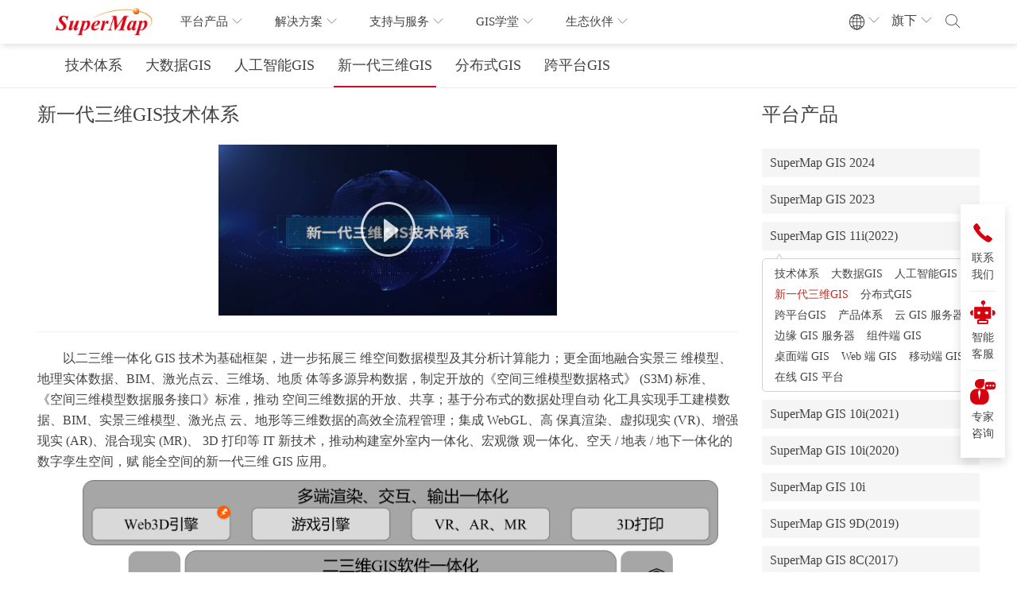

--- FILE ---
content_type: text/html
request_url: http://cn.supermap.com/zh-cn/a/product/11i-tec-3-2022.html
body_size: 17099
content:
<!DOCTYPE html>
<html lang="zh-CN">

<head>
    <title>新一代三维GIS技术体系 - SuperMap|超图软件</title>
    <meta name="description" content="以二三维一体化 GIS 技术为基础框架，进一步拓展三 维空间数据模型及其分析计算能力；更全面地融合实景三 维模型、地理实体数据、BIM、激光点云、三维场、地质 体等多源异构数据，制定开放的《空间三维模型数据格式》 (S3M) 标准、《空间三维模型数据服务接口》标准，推动 空…">
    <meta name="keywords" content="新一代三维GIS技术体系">
    <meta itemprop="dateUpdate" content="2022-06-29" />
    <meta http-equiv="Content-Type" content="text/html; charset=utf-8" />
<meta name="Language" content="zh-CN">
<meta http-equiv="X-UA-Compatible" content="IE=edge">
<meta name="viewport" content="width=device-width, initial-scale=1">
<link rel="apple-touch-icon-precomposed" href="/zh-cn/template/pc/cn2016/images/152.png">
<link rel="shortcut icon" href="/zh-cn/template/pc/cn2016/images/32.png">
<link href="/zh-cn/template/pc/cn2016/css/main.css?t=20240623" rel="stylesheet">
<link href="/zh-cn/template/pc/cn2016/css/main-news.css?t=20210622" rel="stylesheet">
<script src="/zh-cn/template/pc/cn2016/js/jquery-2.1.4.min.js"></script>
<!--[if lt IE 9]>
<script src="https://cdn.jsdelivr.net/npm/html5shiv@3.7.3/dist/html5shiv.min.js"></script>
<script src="https://cdn.jsdelivr.net/npm/respond.js@1.4.2/dest/respond.min.js"></script>
<![endif]-->

</head>
<body>
<style>
    /*此处不要删除，google不识别common.css*/
    @media (max-width: 767px) {
        img {
            max-width: 100%;
            height: auto !important
        }

        .hidden-xs {
            display: none !important;
        }
    }
</style>
<header class="nav">
    <div class="container">
        <div class="nav_content">
            <div class="sm_logo">
                <a href="/zh-cn/" onclick="_hmt.push(['_trackEvent', '导航PC', 'click', '首页']);"><img
                        src="/zh-cn/template/pc/cn2016/images/logo.png" alt="超图软件 logo"></a>
            </div>
            <div class="nav_content hidden-xs hidden-sm">
                <ul class="clearfix">
                    <li class="drop_menu1 ">
                        <a href="/zh-cn/platform-products/"
                           onclick="_hmt.push(['_trackEvent', '导航PC', 'click', 'p_平台产品']);">
                            平台产品
                            <em class="iconfont icondown"></em></a>

                    </li>
                    <li class="drop_menu1">
                        <a href="/zh-cn/solutions/"
                           onclick="_hmt.push(['_trackEvent', '导航PC', 'click', '数字政府']);">
                            解决方案
                            <em class="iconfont icondown"></em></a>

                    </li>
                    <li class="drop_menu1">
                        <a rel="nofollow" target="_blank">
                            支持与服务
                            <em class="iconfont icondown"></em></a>

                    </li>
                    <li class="drop_menu1">
                        <a href="http://edu.supermap.com" rel="nofollow" target="_blank"
                           onclick="_hmt.push(['_trackEvent', '导航PC', 'click', 'GIS学堂']);">
                            GIS学堂
                            <em class="iconfont icondown"></em></a>

                    </li>
                    <li class="drop_menu1 ">
                        <a href="/zh-cn/a/news/partners.html"
                           onclick="_hmt.push(['_trackEvent', '导航PC', 'click', '生态伙伴']);">
                            生态伙伴
                            <em class="iconfont icondown"></em></a>

                    </li>
                    <li class="drop_menu1">


                    </li>
                </ul>

            </div>
        </div>

        <div class="header-dropdown">
            <div class="header-dropdown-list">
                <div class="navbar-collapse">
                        <div class="row">
                            <div class="navbar-list col-12">
                                <div class="row">
                                    <div class=" col-lg-2">
                                        <h4><a href="/zh-cn/a/product/gis-about-2025.html"
                                               onclick="_hmt.push(['_trackEvent', '导航PC', 'click', '产品体系']);">产品体系
                                        </a>
                                        </h4>
                                    </div>
                                    <div class="col-lg-10">
                                        <div class="row">
                                            <div class=" col-sm-12 col-lg-4">
                                                <a href=" /zh-cn/a/product/gis-characteristic-2025.html"
                                                   onclick="_hmt.push(['_trackEvent', '导航PC', 'click', 'p_新特性速览']);">新特性速览</a>

                                            </div>
                                            
                                            <div class=" col-sm-12 col-lg-4">

                                                <a href="/zh-cn/a/product/gis-cloud-2025.html"
                                                   onclick="_hmt.push(['_trackEvent', '导航PC', 'click', 'p_云 GIS 服务器']);">云 GIS 服务器</a>

                                            </div>
                                            
                                            <div class=" col-sm-12 col-lg-4">

                                                <a href="/zh-cn/a/product/gis-iedge-2025.html"
                                                   onclick="_hmt.push(['_trackEvent', '导航PC', 'click', 'p_边缘 GIS 服务器']);">边缘 GIS 服务器</a>

                                            </div>
                                            
                                            <div class=" col-sm-12 col-lg-4">

                                                <a href="/zh-cn/a/product/gis-pc-2025.html"
                                                   onclick="_hmt.push(['_trackEvent', '导航PC', 'click', 'p_桌面端 GIS']);">桌面端 GIS</a>

                                            </div>
                                            
                                            <div class=" col-sm-12 col-lg-4">

                                                <a href="/zh-cn/a/product/gis-iObjects-2025.html"
                                                   onclick="_hmt.push(['_trackEvent', '导航PC', 'click', 'p_组件端 GIS']);">组件端 GIS</a>

                                            </div>
                                            
                                            <div class=" col-sm-12 col-lg-4">

                                                <a href="/zh-cn/a/product/gis-web-2025.html"
                                                   onclick="_hmt.push(['_trackEvent', '导航PC', 'click', 'p_Web 端 GIS']);">Web 端 GIS</a>

                                            </div>
                                            
                                            <div class=" col-sm-12 col-lg-4">

                                                <a href="/zh-cn/a/product/gis-mob-2025.html"
                                                   onclick="_hmt.push(['_trackEvent', '导航PC', 'click', 'p_移动端 GIS']);">移动端 GIS</a>

                                            </div>
                                            
                                        </div>
                                    </div>

                                </div>
                            </div>
                            <div class="navbar-list col-12">
                                <div class="row">
                                    <div class="col-lg-2">
                                        <h4>
                                            <a href="/zh-cn/a/product/gis-tec-2025.html"
                                               onclick="_hmt.push(['_trackEvent', '导航PC', 'click', '技术体系']);">技术体系</a>
                                        </h4>
                                    </div>

                                    <div class="col-lg-10">
                                        <div class="row">
                                            
                                            <div class="col-sm-12 col-lg-4">
                                                <a href="/zh-cn/a/product/gis-tec-1-2025.html#nav-list"
                                                   target="_self" onclick="_hmt.push(['_trackEvent', '导航PC', 'click', 'p_大数据 GIS 技术体系']);">大数据 GIS 技术体系</a>

                                            </div>
                                            
                                            <div class="col-sm-12 col-lg-4">
                                                <a href="/zh-cn/a/product/gis-tec-2-2025.html#nav-list"
                                                   target="_self" onclick="_hmt.push(['_trackEvent', '导航PC', 'click', 'p_新一代遥感软件技术体系']);">新一代遥感软件技术体系</a>

                                            </div>
                                            
                                            <div class="col-sm-12 col-lg-4">
                                                <a href="/zh-cn/a/product/gis-tec-3-2025.html#nav-list"
                                                   target="_self" onclick="_hmt.push(['_trackEvent', '导航PC', 'click', 'p_新一代三维 GIS 技术体系']);">新一代三维 GIS 技术体系</a>

                                            </div>
                                            
                                            <div class="col-sm-12 col-lg-4">
                                                <a href="/zh-cn/a/product/gis-tec-4-2025.html#nav-list"
                                                   target="_self" onclick="_hmt.push(['_trackEvent', '导航PC', 'click', 'p_地理空间 AI 技术体系']);">地理空间 AI 技术体系</a>

                                            </div>
                                            
                                            <div class="col-sm-12 col-lg-4">
                                                <a href="/zh-cn/a/product/gis-tec-5-2025.html#nav-list"
                                                   target="_self" onclick="_hmt.push(['_trackEvent', '导航PC', 'click', 'p_分布式 GIS 技术体系']);">分布式 GIS 技术体系</a>

                                            </div>
                                            
                                            <div class="col-sm-12 col-lg-4">
                                                <a href="/zh-cn/a/product/gis-tec-6-2025.html#nav-list"
                                                   target="_self" onclick="_hmt.push(['_trackEvent', '导航PC', 'click', 'p_跨平台 GIS 技术体系']);">跨平台 GIS 技术体系</a>

                                            </div>
                                            
                                        </div>
                                    </div>
                                </div>


                            </div>
                        </div>
                </div>
            </div>

            <div class="header-dropdown-list solutions-nav">
                <div class="navbar-collapse">

                        <div class="row">
                            <div class=" col-2 col-lg-3 solutions-nav-left">
                                <h3>
                                    <a href="/zh-cn/solutions/"
                                       onclick="_hmt.push(['_trackEvent', '导航PC', 'click', '解决方案']);">查看所有解决方案 <i class="SupTransIco iconfont iconmore"></i></a>
                                </h3>
                                <div  class="solutions-nav-item  navbar-list">
                                    
                                    <h4  class="active" >
                                        <a href="javascript:void(0)"
                                           onclick="_hmt.push(['_trackEvent', '导航PC', 'click', '自然资源']);">自然资源</a>
                                    </h4>
                                    
                                    <h4 >
                                        <a href="javascript:void(0)"
                                           onclick="_hmt.push(['_trackEvent', '导航PC', 'click', '勘测规划设计']);">勘测规划设计</a>
                                    </h4>
                                    
                                    <h4 >
                                        <a href="javascript:void(0)"
                                           onclick="_hmt.push(['_trackEvent', '导航PC', 'click', '住建']);">住建</a>
                                    </h4>
                                    
                                    <h4 >
                                        <a href="javascript:void(0)"
                                           onclick="_hmt.push(['_trackEvent', '导航PC', 'click', '数据要素']);">数据要素</a>
                                    </h4>
                                    
                                    <h4 >
                                        <a href="javascript:void(0)"
                                           onclick="_hmt.push(['_trackEvent', '导航PC', 'click', '水利和气象']);">水利和气象</a>
                                    </h4>
                                    
                                    <h4 >
                                        <a href="javascript:void(0)"
                                           onclick="_hmt.push(['_trackEvent', '导航PC', 'click', '企业数字化']);">企业数字化</a>
                                    </h4>
                                    
                                </div>
                            </div>

                            <div class="solutions-nav-content navbar-list col-10 col-lg-9">
                                
                                <div class="row solutions-nav-list  active ">
                                    
                                    <div class="col-sm-12 col-lg-4   ">
                                        <a href="/zh-cn/a/solutions/119_4148.html"  onclick="_hmt.push(['_trackEvent', '导航PC', 'click', 'p_自然资源调查监测']);">自然资源调查监测</a>
                                    </div>
                                    
                                    <div class="col-sm-12 col-lg-4   ">
                                        <a href="/zh-cn/a/solutions/119_4552.html"  onclick="_hmt.push(['_trackEvent', '导航PC', 'click', 'p_自然资源确权登记']);">自然资源确权登记</a>
                                    </div>
                                    
                                    <div class="col-sm-12 col-lg-4   ">
                                        <a href="/zh-cn/a/solutions/119_4553.html"  onclick="_hmt.push(['_trackEvent', '导航PC', 'click', 'p_不动产登记']);">不动产登记</a>
                                    </div>
                                    
                                    <div class="col-sm-12 col-lg-4   ">
                                        <a href="/zh-cn/a/solutions/119_4554.html"  onclick="_hmt.push(['_trackEvent', '导航PC', 'click', 'p_地籍调查']);">地籍调查</a>
                                    </div>
                                    
                                    <div class="col-sm-12 col-lg-4   ">
                                        <a href="/zh-cn/a/solutions/119_4555.html"  onclick="_hmt.push(['_trackEvent', '导航PC', 'click', 'p_自然资源资产管理信息化']);">自然资源资产管理信息化</a>
                                    </div>
                                    
                                    <div class="col-sm-12 col-lg-4   ">
                                        <a href="/zh-cn/a/solutions/119_4556.html"  onclick="_hmt.push(['_trackEvent', '导航PC', 'click', 'p_国土空间规划实施监测网络（CSPON）']);">国土空间规划实施监测网络（CSPON）</a>
                                    </div>
                                    
                                    <div class="col-sm-12 col-lg-4   ">
                                        <a href="/zh-cn/a/solutions/119_4557.html"  onclick="_hmt.push(['_trackEvent', '导航PC', 'click', 'p_国土空间用途管制']);">国土空间用途管制</a>
                                    </div>
                                    
                                    <div class="col-sm-12 col-lg-4   ">
                                        <a href="/zh-cn/a/solutions/119_4558.html"  onclick="_hmt.push(['_trackEvent', '导航PC', 'click', 'p_自然资源开发利用']);">自然资源开发利用</a>
                                    </div>
                                    
                                    <div class="col-sm-12 col-lg-4   ">
                                        <a href="/zh-cn/a/solutions/119_4559.html"  onclick="_hmt.push(['_trackEvent', '导航PC', 'click', 'p_耕地保护监督']);">耕地保护监督</a>
                                    </div>
                                    
                                    <div class="col-sm-12 col-lg-4   ">
                                        <a href="/zh-cn/a/solutions/119_4560.html"  onclick="_hmt.push(['_trackEvent', '导航PC', 'click', 'p_国土空间生态修复']);">国土空间生态修复</a>
                                    </div>
                                    
                                    <div class="col-sm-12 col-lg-4   ">
                                        <a href="/zh-cn/a/solutions/119_4561.html"  onclick="_hmt.push(['_trackEvent', '导航PC', 'click', 'p_执法督察']);">执法督察</a>
                                    </div>
                                    
                                    <div class="col-sm-12 col-lg-4   ">
                                        <a href="/zh-cn/a/solutions/119_4562.html"  onclick="_hmt.push(['_trackEvent', '导航PC', 'click', 'p_海洋信息化']);">海洋信息化</a>
                                    </div>
                                    
                                    <div class="col-sm-12 col-lg-4   ">
                                        <a href="/zh-cn/a/solutions/119_4563.html"  onclick="_hmt.push(['_trackEvent', '导航PC', 'click', 'p_实景三维']);">实景三维</a>
                                    </div>
                                    
                                    <div class="col-sm-12 col-lg-4   ">
                                        <a href="/zh-cn/a/solutions/119_4564.html"  onclick="_hmt.push(['_trackEvent', '导航PC', 'click', 'p_国土空间基础信息平台']);">国土空间基础信息平台</a>
                                    </div>
                                    
                                    <div class="col-sm-12 col-lg-4   ">
                                        <a href="/zh-cn/a/solutions/119_4565.html"  onclick="_hmt.push(['_trackEvent', '导航PC', 'click', 'p_TIM与数据治理']);">TIM与数据治理</a>
                                    </div>
                                    
                                </div>
                                
                                <div class="row solutions-nav-list ">
                                    
                                    <div class="col-sm-12 col-lg-4   ">
                                        <a href="/zh-cn/a/solutions/128_4566.html"  onclick="_hmt.push(['_trackEvent', '导航PC', 'click', 'p_耕地保护']);">耕地保护</a>
                                    </div>
                                    
                                    <div class="col-sm-12 col-lg-4   ">
                                        <a href="/zh-cn/a/solutions/128_4567.html"  onclick="_hmt.push(['_trackEvent', '导航PC', 'click', 'p_预审报批']);">预审报批</a>
                                    </div>
                                    
                                    <div class="col-sm-12 col-lg-4   ">
                                        <a href="/zh-cn/a/solutions/128_4569.html"  onclick="_hmt.push(['_trackEvent', '导航PC', 'click', 'p_全域土地综合整治']);">全域土地综合整治</a>
                                    </div>
                                    
                                    <div class="col-sm-12 col-lg-4   ">
                                        <a href="/zh-cn/a/solutions/128_4570.html"  onclick="_hmt.push(['_trackEvent', '导航PC', 'click', 'p_资产清查']);">资产清查</a>
                                    </div>
                                    
                                    <div class="col-sm-12 col-lg-4   ">
                                        <a href="/zh-cn/a/solutions/128_4571.html"  onclick="_hmt.push(['_trackEvent', '导航PC', 'click', 'p_国土变更调查']);">国土变更调查</a>
                                    </div>
                                    
                                    <div class="col-sm-12 col-lg-4   ">
                                        <a href="/zh-cn/a/solutions/128_4572.html"  onclick="_hmt.push(['_trackEvent', '导航PC', 'click', 'p_城市空间监测']);">城市空间监测</a>
                                    </div>
                                    
                                    <div class="col-sm-12 col-lg-4   ">
                                        <a href="/zh-cn/a/solutions/128_4573.html"  onclick="_hmt.push(['_trackEvent', '导航PC', 'click', 'p_自然资源确权登记']);">自然资源确权登记</a>
                                    </div>
                                    
                                    <div class="col-sm-12 col-lg-4   ">
                                        <a href="/zh-cn/a/solutions/128_4596.html"  onclick="_hmt.push(['_trackEvent', '导航PC', 'click', 'p_详细规划']);">详细规划</a>
                                    </div>
                                    
                                    <div class="col-sm-12 col-lg-4   ">
                                        <a href="/zh-cn/a/solutions/128_4574.html"  onclick="_hmt.push(['_trackEvent', '导航PC', 'click', 'p_水资源基础调查']);">水资源基础调查</a>
                                    </div>
                                    
                                    <div class="col-sm-12 col-lg-4   ">
                                        <a href="/zh-cn/a/solutions/128_4575.html"  onclick="_hmt.push(['_trackEvent', '导航PC', 'click', 'p_林草湿调查监测']);">林草湿调查监测</a>
                                    </div>
                                    
                                </div>
                                
                                <div class="row solutions-nav-list ">
                                    
                                    <div class="col-sm-12 col-lg-4   ">
                                        <a href="/zh-cn/a/solutions/129_4584.html"  onclick="_hmt.push(['_trackEvent', '导航PC', 'click', 'p_数字住建']);">数字住建</a>
                                    </div>
                                    
                                    <div class="col-sm-12 col-lg-4   ">
                                        <a href="/zh-cn/a/solutions/129_4576.html"  onclick="_hmt.push(['_trackEvent', '导航PC', 'click', 'p_智慧房产综合管理']);">智慧房产综合管理</a>
                                    </div>
                                    
                                    <div class="col-sm-12 col-lg-4   ">
                                        <a href="/zh-cn/a/solutions/129_4577.html"  onclick="_hmt.push(['_trackEvent', '导航PC', 'click', 'p_房地产市场动态监测']);">房地产市场动态监测</a>
                                    </div>
                                    
                                    <div class="col-sm-12 col-lg-4   ">
                                        <a href="/zh-cn/a/solutions/129_4578.html"  onclick="_hmt.push(['_trackEvent', '导航PC', 'click', 'p_住房保障综合管理']);">住房保障综合管理</a>
                                    </div>
                                    
                                    <div class="col-sm-12 col-lg-4   ">
                                        <a href="/zh-cn/a/solutions/129_4579.html"  onclick="_hmt.push(['_trackEvent', '导航PC', 'click', 'p_住建城市运行管理']);">住建城市运行管理</a>
                                    </div>
                                    
                                    <div class="col-sm-12 col-lg-4   ">
                                        <a href="/zh-cn/a/solutions/129_4580.html"  onclick="_hmt.push(['_trackEvent', '导航PC', 'click', 'p_城市体检评估']);">城市体检评估</a>
                                    </div>
                                    
                                    <div class="col-sm-12 col-lg-4   ">
                                        <a href="/zh-cn/a/solutions/129_4581.html"  onclick="_hmt.push(['_trackEvent', '导航PC', 'click', 'p_市政基础设施管理']);">市政基础设施管理</a>
                                    </div>
                                    
                                    <div class="col-sm-12 col-lg-4   ">
                                        <a href="/zh-cn/a/solutions/129_4582.html"  onclick="_hmt.push(['_trackEvent', '导航PC', 'click', 'p_城市生命线监管']);">城市生命线监管</a>
                                    </div>
                                    
                                    <div class="col-sm-12 col-lg-4   ">
                                        <a href="/zh-cn/a/solutions/129_4583.html"  onclick="_hmt.push(['_trackEvent', '导航PC', 'click', 'p_住建城市信息模型(CIM)']);">住建城市信息模型(CIM)</a>
                                    </div>
                                    
                                </div>
                                
                                <div class="row solutions-nav-list ">
                                    
                                    <div class="col-sm-12 col-lg-4   ">
                                        <a href="/zh-cn/a/solutions/130_4585.html"  onclick="_hmt.push(['_trackEvent', '导航PC', 'click', 'p_数据要素全栈式服务']);">数据要素全栈式服务</a>
                                    </div>
                                    
                                </div>
                                
                                <div class="row solutions-nav-list ">
                                    
                                    <div class="col-sm-12 col-lg-4   ">
                                        <a href="/zh-cn/a/solutions/131_4586.html"  onclick="_hmt.push(['_trackEvent', '导航PC', 'click', 'p_智慧水利']);">智慧水利</a>
                                    </div>
                                    
                                    <div class="col-sm-12 col-lg-4   ">
                                        <a href="/zh-cn/a/solutions/131_4587.html"  onclick="_hmt.push(['_trackEvent', '导航PC', 'click', 'p_智慧气象']);">智慧气象</a>
                                    </div>
                                    
                                </div>
                                
                                <div class="row solutions-nav-list ">
                                    
                                    <div class="col-sm-12 col-lg-4   ">
                                        <a href="/zh-cn/a/solutions/132_4588.html"  onclick="_hmt.push(['_trackEvent', '导航PC', 'click', 'p_智慧园区']);">智慧园区</a>
                                    </div>
                                    
                                    <div class="col-sm-12 col-lg-4   ">
                                        <a href="/zh-cn/a/solutions/132_4589.html"  onclick="_hmt.push(['_trackEvent', '导航PC', 'click', 'p_智慧机场']);">智慧机场</a>
                                    </div>
                                    
                                    <div class="col-sm-12 col-lg-4   ">
                                        <a href="/zh-cn/a/solutions/132_4590.html"  onclick="_hmt.push(['_trackEvent', '导航PC', 'click', 'p_智慧电力']);">智慧电力</a>
                                    </div>
                                    
                                    <div class="col-sm-12 col-lg-4   ">
                                        <a href="https://www.dituhui.com/" target="_blank"  onclick="_hmt.push(['_trackEvent', '导航PC', 'click', 'p_企业SaaS平台']);">企业SaaS平台</a>
                                    </div>
                                    
                                </div>
                                

                            </div>
                 </div>

                </div>
            </div>
            <div class="header-dropdown-list">
                <div class="navbar-collapse">
                    <div class="" >
                        <div class="row">
                            <div class="navbar-list col-12">
                                <div class="row">
                                    <div class=" col-lg-2">
                                        <h4><a href="javascript:void(0);">客户支持</a></h4>
                                    </div>
                                    <div class="col-lg-10">
                                        <div class="row">
                                            <div class="col-sm-12 col-lg-4">
                                                <a href="https://www.supermap.com/StarService" rel="nofollow"
                                                   onclick="_hmt.push(['_trackEvent', '导航PC', 'click', '支持_星级技术服务']);"
                                                   target="_blank">星级技术服务</a>
                                                <em class="iconfont iconlink-external targetlink"></em>
                                            </div>
                                            <div class="col-sm-12 col-lg-4">
                                                <a href="/support/#/resourcecenter?from=supermap" rel="nofollow"
                                                   onclick="_hmt.push(['_trackEvent', '导航PC', 'click', '支持_技术资源中心']);"
                                                   target="_blank">技术资源中心</a>
                                                <em class="iconfont iconlink-external targetlink"></em>
                                            </div>
                                            <div class="col-sm-12 col-lg-4">
                                                <a href="http://support.supermap.com.cn/BugSupport/Bug.aspx"
                                                   rel="nofollow"
                                                   onclick="_hmt.push(['_trackEvent', '导航PC', 'click', '支持_在线提交缺陷']);"
                                                   target="_blank">在线提交缺陷</a>
                                                <em class="iconfont iconlink-external targetlink"></em>
                                            </div>
                                            <div class="col-sm-12 col-lg-4">
                                                <a href="https://ask.supermap.com" rel="nofollow"
                                                   onclick="_hmt.push(['_trackEvent', '导航PC', 'click', '支持_技术问答社区']);"
                                                   target="_blank">技术问答社区
                                                </a>
                                                <em class="iconfont iconlink-external targetlink"></em>
                                            </div>
                                            <div class="col-sm-12 col-lg-4"><a
                                                    href="http://blog.csdn.net/supermapsupport?viewmode=contents"
                                                    onclick="_hmt.push(['_trackEvent', '导航PC', 'click', '支持_技术博客']);"
                                                    rel="nofollow" target="_blank">技术博客</a>
                                                <em class="iconfont iconlink-external targetlink"></em>
                                            </div>
                                            <div class="col-sm-12 col-lg-4">
                                                <a href="https://www.supermap.com/support/#/cvelist" rel="nofollow"
                                                   onclick="_hmt.push(['_trackEvent', '导航PC', 'click', '支持_漏洞修复']);"
                                                   target="_blank">漏洞修复</a>
                                                <em class="iconfont iconlink-external targetlink"></em>
                                            </div>
                                            <div class="col-sm-12 col-lg-4">
                                                <a href="https://www.supermap.com/support/#/productlifecycle" rel="nofollow"
                                                   onclick="_hmt.push(['_trackEvent', '导航PC', 'click', '支持_产品生命周期']);"
                                                   target="_blank">产品生命周期</a>
                                                <em class="iconfont iconlink-external targetlink"></em>
                                            </div>
                                            

                                            <div class="col-sm-12 col-lg-4">电话：400-8900-866</div>

                                        </div>
                                    </div>
                                </div>
                            </div>
                            <div class="navbar-list col-12">
                                <div class="row">
                                    <div class="col-lg-2">
                                        <h4><a href="javascript:void(0);">下载</a></h4>
                                    </div>
                                    <div class="col-lg-10">
                                        <div class="row">
                                            <div class="col-sm-12 col-lg-4"><a
                                                    href="http://support.supermap.com.cn/DownloadCenter/ProductPlatform.aspx"
                                                    onclick="_hmt.push(['_trackEvent', '导航PC', 'click', '下载_平台软件下载']);"
                                                    rel="nofollow" target="_blank">平台软件下载</a> <em
                                                    class="iconfont iconlink-external targetlink"></em></div>
                                            <div class="col-sm-12 col-lg-4"><a
                                                    href="http://support.supermap.com.cn/DownloadCenter/ProductApplication.aspx"
                                                    onclick="_hmt.push(['_trackEvent', '导航PC', 'click', '下载_应用软件下载']);"
                                                    rel="nofollow" target="_blank">应用软件下载</a> <em
                                                    class="iconfont iconlink-external targetlink"></em></div>
                                            <div class="col-sm-12 col-lg-4"><a
                                                    href="http://www.supermapol.com/web/pricing/triallicense"
                                                    onclick="_hmt.push(['_trackEvent', '导航PC', 'click', '下载_试用许可申请']);"
                                                    rel="nofollow" target="_blank">试用许可申请</a> <em
                                                    class="iconfont iconlink-external targetlink"></em></div>
                                            <div class="col-sm-12 col-lg-4"><a target="_blank"
                                                                               href="https://support.supermap.com/software/SuperMap_LicenseCenter_11.24.11.28.zip"
                                                                               onclick="_hmt.push(['_trackEvent', '导航PC', 'click', '下载_许可中心下载']);"
                                                                               rel="nofollow">许可中心下载</a>
                                                <em class="iconfont icondownload targetlink"></em></div>
                                            <div class="col-sm-12 col-lg-4"><a
                                                    href="http://support.supermap.com.cn/DownloadCenter/ProductAuxiliary.aspx"
                                                    onclick="_hmt.push(['_trackEvent', '导航PC', 'click', '下载_辅助资源下载']);"
                                                    rel="nofollow" target="_blank">辅助资源下载</a> <em
                                                    class="iconfont iconlink-external targetlink"></em></div>
                                        </div>
                                    </div>
                                </div>
                            </div>
                            <div class="navbar-list col-12">
                                <div class="row">
                                    <div class="col-lg-2">
                                        <h4><a href="javascript:void(0);">示例</a></h4>
                                    </div>
                                    <div class="col-lg-10">
                                        <div class="row">
                                            <div class="col-sm-12 col-lg-4"><a
                                                    href="http://iclient.supermap.io/examples/leaflet/examples.html"
                                                    onclick="_hmt.push(['_trackEvent', '导航PC', 'click', '示例_Leaflet']);"
                                                    rel="nofollow" target="_blank">for Leaflet</a> <em
                                                    class="iconfont iconlink-external targetlink"></em></div>
                                            <div class="col-sm-12 col-lg-4"><a
                                                    href="http://iclient.supermap.io/examples/openlayers/examples.html"
                                                    onclick="_hmt.push(['_trackEvent', '导航PC', 'click', '示例_OpenLayers']);"
                                                    rel="nofollow" target="_blank">for OpenLayers</a> <em
                                                    class="iconfont iconlink-external targetlink"></em></div>
                                            <div class="col-sm-12 col-lg-4"><a
                                                    href="http://iclient.supermap.io/examples/mapboxgl/examples.html"
                                                    onclick="_hmt.push(['_trackEvent', '导航PC', 'click', '示例_MapboxGL']);"
                                                    rel="nofollow" target="_blank">for MapboxGL</a> <em
                                                    class="iconfont iconlink-external targetlink"></em></div>
                                            <div class="col-sm-12 col-lg-4"><a
                                                    href="https://iclient.supermap.io/examples/maplibregl/examples.html#iServer"
                                                    onclick="_hmt.push(['_trackEvent', '导航PC', 'click', '示例_MapLibreGL']);"
                                                    rel="nofollow" target="_blank">for MapLibreGL</a> <em
                                                    class="iconfont iconlink-external targetlink"></em></div>
                                            <div class="col-sm-12 col-lg-4"><a
                                                    href="http://iclient.supermap.io/examples/classic/examples.html"
                                                    onclick="_hmt.push(['_trackEvent', '导航PC', 'click', '示例_Classic']);"
                                                    rel="nofollow" target="_blank">Classic</a> <em
                                                    class="iconfont iconlink-external targetlink"></em></div>
                                            <div class="col-sm-12 col-lg-4"><a
                                                    href="https://www.supermapol.com/webgl/web/index.html  "
                                                    onclick="_hmt.push(['_trackEvent', '导航PC', 'click', '示例_WebGL']);"
                                                    rel="nofollow" target="_blank">3D for WebGL</a> <em
                                                    class="iconfont iconlink-external targetlink"></em></div>
                                        </div>
                                    </div>
                                </div>
                            </div>
                        </div>
                    </div>
                </div>
            </div>
            <div class="header-dropdown-list">
                <div class="navbar-collapse">
                    <div class="" >
                        <div class="row">
                            <div class="navbar-list col-12">
                                <div class="row">
                                    <div class=" col-lg-2">
                                        <h4><a href="http://edu.supermap.com/#/lessonlist"
                                               onclick="_hmt.push(['_trackEvent', '导航PC', 'click', '网络课程']);">网络课程
                                        </a>
                                        </h4>
                                    </div>
                                    <div class="col-lg-10">
                                        <div class="row">

                                            <div class="col-sm-12 col-lg-4"><a
                                                    href="http://edu.supermap.com/#/lessonlist?typeid=90074ae6c11b45fc9c3dfd6816224c45"
                                                    onclick="_hmt.push(['_trackEvent', '导航PC', 'click', '学堂_三维GIS']);"
                                                    rel="nofollow" target="_blank">三维GIS</a> <em
                                                    class="iconfont iconlink-external targetlink"></em></div>
                                            <div class="col-sm-12 col-lg-4"><a
                                                    href="http://edu.supermap.com/#/lessonlist?typeid=ececcd7e90244dcdaf04587466384e18"
                                                    onclick="_hmt.push(['_trackEvent', '导航PC', 'click', '学堂_云GIS']);"
                                                    rel="nofollow" target="_blank">云GIS</a> <em
                                                    class="iconfont iconlink-external targetlink"></em></div>
                                            <div class="col-sm-12 col-lg-4"><a
                                                    href="http://edu.supermap.com/#/lessonlist?typeid=bd5de362c51f41c1b6d53f17679e38d4"
                                                    onclick="_hmt.push(['_trackEvent', '导航PC', 'click', '学堂_大数据GIS']);"
                                                    rel="nofollow" target="_blank">大数据GIS</a> <em
                                                    class="iconfont iconlink-external targetlink"></em></div>
                                            <div class="col-sm-12 col-lg-4"><a
                                                    href="http://edu.supermap.com/#/lessonlist?typeid=e8763dc243f748bebb32cea4e8687d7b"
                                                    onclick="_hmt.push(['_trackEvent', '导航PC', 'click', '学堂_移动GIS']);"
                                                    rel="nofollow" target="_blank">移动GIS</a> <em
                                                    class="iconfont iconlink-external targetlink"></em></div>

                                        </div>

                                    </div>
                                </div>
                            </div>
                            <div class="navbar-list col-12">
                                <div class="row">
                                    <div class="col-lg-2">
                                        <h4>技能水平测试</h4>
                                    </div>
                                    <div class="col-lg-10">
                                        <div class="row">
                                            <div class="col-sm-12 col-lg-4"><a href="http://edu.supermap.com/#/jnspcs"
                                                                               rel="nofollow"
                                                                               onclick="_hmt.push(['_trackEvent', '导航PC', 'click', '学堂_三维WebGL开发能力测评']);"
                                                                               target="_blank">三维WebGL开发能力测评</a>
                                                <em
                                                        class="iconfont iconlink-external targetlink"></em></div>
                                            <div class="col-sm-12 col-lg-4"><a href="http://edu.supermap.com/#/jnspcs"
                                                                               rel="nofollow"
                                                                               onclick="_hmt.push(['_trackEvent', '导航PC', 'click', '学堂_桌面GIS软件能力测评']);"
                                                                               target="_blank">桌面GIS软件能力测评</a>
                                                <em
                                                        class="iconfont iconlink-external targetlink"></em></div>
                                            <div class="col-sm-12 col-lg-4"><a href="http://edu.supermap.com/#/jnspcs"
                                                                               rel="nofollow"
                                                                               onclick="_hmt.push(['_trackEvent', '导航PC', 'click', '学堂_iClient前端开发能力测评']);"
                                                                               target="_blank">iClient前端开发能力测评</a>
                                                <em
                                                        class="iconfont iconlink-external targetlink"></em></div>
                                        </div>
                                    </div>
                                </div>
                            </div>
                            <div class="navbar-list col-12">
                                <div class="row">
                                    <div class="col-lg-2">
                                        <h4><a href="https://edu.supermap.com/#/AblAuthen" rel="nofollow"
                                               onclick="_hmt.push(['_trackEvent', '导航PC', 'click', '学堂_技术认证']);"
                                               target="_blank">技术认证</a></h4>
                                    </div>
                                    <div class="col-lg-10">
                                        <div class="row">
                                            <div class="col-sm-12 col-lg-4"><a
                                                    href="https://edu.supermap.com/#/AblAuthen" rel="nofollow"
                                                    onclick="_hmt.push(['_trackEvent', '导航PC', 'click', '学堂_认证内容']);"
                                                    target="_blank">认证内容</a> <em
                                                    class="iconfont iconlink-external targetlink"></em></div>
                                            <div class="col-sm-12 col-lg-4"><a
                                                    href="https://edu.supermap.com/#/AblAuthen" rel="nofollow"
                                                    onclick="_hmt.push(['_trackEvent', '导航PC', 'click', '学堂_证书查询']);"
                                                    target="_blank">证书查询</a> <em
                                                    class="iconfont iconlink-external targetlink"></em></div>
                                        </div>
                                    </div>
                                </div>


                            </div>
                        </div>
                    </div>
                </div>
            </div>
            <div class="header-dropdown-list">
                <div class="navbar-collapse">
                    <div class="" >
                        <div class="row">
                            <div class="navbar-list col-12">
                                <div class="row">
                                    <div class=" col-lg-2">
                                        <h4><a href="/zh-cn/a/news/partners.html"
                                               onclick="_hmt.push(['_trackEvent', '导航PC', 'click', '生态伙伴']);">生态伙伴
                                        </a>
                                        </h4>
                                    </div>
                                    <div class="col-lg-10">
                                        <div class="row">
                                            <div class="col-sm-12 col-lg-4"><a
                                                    href="/zh-cn/a/news/Partnersdescribed.html"
                                                    onclick="_hmt.push(['_trackEvent', '导航PC', 'click', '商务政策']);">商务政策</a>
                                            </div>
                                            <div class="col-sm-12 col-lg-4"><a href="/zh-cn/a/case/list_16_1.html"
                                                                               onclick="_hmt.push(['_trackEvent', '导航PC', 'click', '生态伙伴案例']);">生态伙伴案例</a>
                                            </div>
                                            <div class="col-sm-12 col-lg-4"><a href="http://bid.supermap.com"
                                                                               rel="nofollow" target="_blank"
                                                                               onclick="_hmt.push(['_trackEvent', '导航PC', 'click', '电子采购平台']);">电子采购平台
                                                <em
                                                        class="iconfont iconlink-external targetlink"></em></a></div>
                                        </div>
                                    </div>

                                </div>
                            </div>

                        </div>
                    </div>
                </div>
            </div>

        </div>


        <div class="search">

            <div class="lang hidden-xs hidden-sm">
                <span class="iconfont icontheearth2diqiu"></span>&nbsp;<i class="iconfont icondown"></i>
                <ul>
                    <li><a href="https://www.supermap.com/en-us" target="_blank"
                           onclick="_hmt.push(['_trackEvent', '导航PC', 'click', 'lang_英语']);">English <em
                            class="iconfont iconlink-external targetlink"></em></a></li>
                    <li><a href="https://www.supermap.com/es-es" target="_blank"
                           onclick="_hmt.push(['_trackEvent', '导航PC', 'click', 'lang_西班牙']);">Español <em
                            class="iconfont iconlink-external targetlink"></em></a></li>
                    <li><a href="https://www.supermap.com/fr-fr" target="_blank"
                           onclick="_hmt.push(['_trackEvent', '导航PC', 'click', 'lang_法语']);">Français <em
                            class="iconfont iconlink-external targetlink"></em></a></li>
                    <li><a href="https://www.supermap.com/th" target="_blank"
                           onclick="_hmt.push(['_trackEvent', '导航PC', 'click', 'lang_泰语']);">ภาษาไทย <em
                            class="iconfont iconlink-external targetlink"></em></a></li>
                    <li><a href="https://www.supermap.com/ru" target="_blank"
                           onclick="_hmt.push(['_trackEvent', '导航PC', 'click', 'lang_俄语']);">русский <em
                            class="iconfont iconlink-external targetlink"></em></a></li>
                    <li><a href="https://www.supermap.com/tr" target="_blank"
                           onclick="_hmt.push(['_trackEvent', '导航PC', 'click', 'lang_土耳其']);">Türkçe <em
                            class="iconfont iconlink-external targetlink"></em></a></li>
                    <li><a href="https://www.supermap.com/pt" target="_blank"
                           onclick="_hmt.push(['_trackEvent', '导航PC', 'click', 'lang_葡萄牙']);">Português <em
                            class="iconfont iconlink-external targetlink"></em></a></li>
                    <li><a href="http://www.supermap.jp" rel="nofollow" target="_blank"
                           onclick="_hmt.push(['_trackEvent', '导航PC', 'click', 'lang_日语']);">日本語 <em
                            class="iconfont iconlink-external targetlink"></em></a></li>
                    <li><a href="http://supermap.co.kr" rel="nofollow" target="_blank"
                           onclick="_hmt.push(['_trackEvent', '导航PC', 'click', 'lang_韩语']);">한국어 <em
                            class="iconfont iconlink-external targetlink"></em></a></li>
                    <li><a href="https://www.supermap.com/ar-sa" rel="nofollow" target="_blank"
                           onclick="_hmt.push(['_trackEvent', '导航PC', 'click', 'lang_ar']);">عربي <em
                            class="iconfont iconlink-external targetlink"></em></a></li>
                    <li><a href="https://id.supermap-indonesia.com" rel="nofollow" target="_blank"
                           onclick="_hmt.push(['_trackEvent', '导航PC', 'click', 'lang_ind']);">Indonesian <em
                            class="iconfont iconlink-external targetlink"></em></a></li>
                </ul>
            </div>
            <div class="lang hidden-xs hidden-sm">
                旗下&nbsp;<i class="iconfont icondown"></i>
                <ul>
                    <li><a href="http://www.nankang.com.cn" rel="nofollow" target="_blank"
                           onclick="_hmt.push(['_trackEvent', '导航PC', 'click', '南康']);">上海南康 <em
                            class="iconfont iconlink-external targetlink"></em></a></li>
                    <li><a href="http://www.gtis.com.cn" rel="nofollow" target="_blank"
                           onclick="_hmt.push(['_trackEvent', '导航PC', 'click', '国图']);">南京国图 <em
                            class="iconfont iconlink-external targetlink"></em></a></li>
                    <li><a href="http://www.antu.com.cn" rel="nofollow" target="_blank"
                           onclick="_hmt.push(['_trackEvent', '导航PC', 'click', '安图']);">北京安图 <em
                            class="iconfont iconlink-external targetlink"></em></a></li>
                    <li><a href="http://www.dist.com.cn" rel="nofollow" target="_blank"
                           onclick="_hmt.push(['_trackEvent', '导航PC', 'click', '数慧']);">上海数慧 <em
                            class="iconfont iconlink-external targetlink"></em></a></li>
                    <li><a href="https://www.dituhui.com/" rel="nofollow" target="_blank"
                           onclick="_hmt.push(['_trackEvent', '导航PC', 'click', '地图慧']);">地图慧 <em
                            class="iconfont iconlink-external targetlink"></em></a></li>

                </ul>
            </div>
            <div class="sear2021 " id="searbox">
                <span class="iconfont iconi-search"></span>
            </div>
            <div id="header-search" class="hidden">
                <form method='get' action='/zh-cn/search/'>
                    <input name="category" type="hidden" value="">
                    <input name="searchString" class="hsearchString" type="text" placeholder="请输入关键字">
                    <button type="submit" id="hsearch-btn" class="iconfont iconi-search search-btn-sm"
                            onclick="_hmt.push(['_trackEvent', '导航', 'click', '搜索']);"></button>
                </form>
            </div>

            <div class="mob_menu visible-xs visible-sm">
                <span class="iconfont iconmenu1"></span>
            </div>
        </div>
    </div>
</header>
<div id="show_mob_nav">
    <!--手机导航-->
    <div id="mob_nav_container">
        <div class="header-mbnav-inner">
            <div class="header-mbnav-leftmenu">
                <ul class="header-mbnav-menulist">
                    <li class="drop_menu active">
                        <a href="javascript:void(0);"
                           onclick="_hmt.push(['_trackEvent', '导航MOB', 'click', 'p_平台产品']);">
                            <span>平台产品</span>
                        </a>

                    </li>
                    <li class="drop_menu">
                        <a href="javascript:void(0);"
                           onclick="_hmt.push(['_trackEvent', '导航MOB', 'click', '数字政府']);">
                            <span> 解决方案</span>
                        </a>

                    </li>
                    <li class="drop_menu">
                        <a rel="nofollow" href="javascript:void(0);">
                            <span>支持与服务</span>
                        </a>

                    </li>
                    <li class="drop_menu">
                        <a href="javascript:void(0);" rel="nofollow"
                           onclick="_hmt.push(['_trackEvent', '导航MOB', 'click', 'GIS学堂']);">
                            <span>GIS学堂</span>
                        </a>

                    </li>
                    <li class="drop_menu hidden-md">
                        <a href="javascript:void(0);"
                           onclick="_hmt.push(['_trackEvent', '导航MOB', 'click', '生态伙伴']);">
                            <span>生态伙伴</span>
                        </a>

                    </li>
                    <li class="drop_menu hidden-md">
                        <a href="javascript:void(0);"
                           onclick="_hmt.push(['_trackEvent', '导航MOB', 'click', '国际业务']);">
                            <span>国际业务</span>
                        </a>

                    </li>
                </ul>
            </div>
            <div class="mob_nav_open header-mbnav-collapses">
                <ul class="">
                    <li class="header-mbnav-collapses-list show">
                        <ul class="header-mbnav-collapses-child">
                            <li>
                                <a class="navbar-tog"
                                   onclick="_hmt.push(['_trackEvent', '导航MOB', 'click', 'p_平台软件']);">产品体系<em
                                        class="iconfont icondown"></em></a>
                                <ul class="collapse">
                                    <li> <a href=" /zh-cn/a/product/gis-characteristic-2025.html"
                                            onclick="_hmt.push(['_trackEvent', '导航MOB', 'click', 'p_新特性速览']);">新特性速览</a>
                                    </li>
                                    <li>
                                        <a href="/zh-cn/a/product/gis-cloud-2025.html"
                                           onclick="_hmt.push(['_trackEvent', '导航MOB', 'click', 'p_云 GIS 服务器']);">云
                                            GIS 服务器</a>
                                    </li>
                                    <li>
                                        <a href="/zh-cn/a/product/gis-iedge-2025.html"
                                           onclick="_hmt.push(['_trackEvent', '导航MOB', 'click', 'p_边缘 GIS 服务器']);">边缘
                                            GIS 服务器</a>
                                    </li>
                                    <li>
                                        <a href="/zh-cn/a/product/gis-pc-2025.html"
                                           onclick="_hmt.push(['_trackEvent', '导航MOB', 'click', 'p_桌面端 GIS']);">桌面端
                                            GIS</a>
                                    </li>
                                    <li>
                                        <a href="/zh-cn/a/product/gis-iObjects-2025.html"
                                           onclick="_hmt.push(['_trackEvent', '导航MOB', 'click', 'p_组件端 GIS']);">组件端
                                            GIS</a>
                                    </li>
                                    <li>
                                        <a href="/zh-cn/a/product/gis-web-2025.html"
                                           onclick="_hmt.push(['_trackEvent', '导航MOB', 'click', 'p_Web端GIS']);">Web 端
                                            GIS</a>
                                    </li>
                                    <li>
                                        <a href="/zh-cn/a/product/gis-mob-2025.html"
                                           onclick="_hmt.push(['_trackEvent', '导航MOB', 'click', 'p_移动端GIS']);">移动端 GIS</a>
                                    </li>
                                </ul>
                            </li>
                            <li>
                                <a class="navbar-tog"
                                   onclick="_hmt.push(['_trackEvent', '导航MOB', 'click', 'p_技术体系']);">技术体系<em
                                        class="iconfont icondown"></em></a>
                                <ul class="collapse">
                                    <li>
                                        <a href="/zh-cn/a/product/gis-tec-1-2025.html#nav-list"
                                           onclick="_hmt.push(['_trackEvent', '导航PC', 'click', 'p_大数据GIS技术体系']);">大数据 GIS 技术体系</a>
                                    </li>

                                    <li>
                                        <a href="/zh-cn/a/product/gis-tec-2-2025.html#nav-list"
                                           onclick="_hmt.push(['_trackEvent', '导航PC', 'click', 'p_人工智能GIS技术体系']);">新一代遥感软件技术体系</a>
                                    </li>
                                    <li>
                                        <a href="/zh-cn/a/product/gis-tec-3-2025.html#nav-list"
                                           onclick="_hmt.push(['_trackEvent', '导航PC', 'click', 'p_新一代三维GIS技术体系']);">新一代三维GIS技术体系</a>

                                    </li>

                                    <li>
                                        <a href="/zh-cn/a/product/gis-tec-4-2025.html#nav-list"
                                           onclick="_hmt.push(['_trackEvent', '导航PC', 'click', 'p_地理空间AI技术体系']);">地理空间 AI 技术体系</a>

                                    </li>

                                    <li>
                                        <a href="/zh-cn/a/product/gis-tec-5-2025.html#nav-list"
                                           onclick="_hmt.push(['_trackEvent', '导航PC', 'click', 'p_分布式GIS技术体系']);">分布式GIS技术体系</a>

                                    </li>
                                    <li>
                                        <a href="/zh-cn/a/product/gis-tec-6-2025.html#nav-list"
                                           onclick="_hmt.push(['_trackEvent', '导航PC', 'click', 'p_跨平台GIS技术体系']);">跨平台 GIS 技术体系</a>

                                    </li>

                                </ul>
                            </li>
                        </ul>
                    </li>
                    <li class="header-mbnav-collapses-list">
                        <ul class="header-mbnav-collapses-child">
                            <li><a style="    padding: 11px 15px;font-weight: bold" href="/zh-cn/solutions/" onclick="_hmt.push(['_trackEvent', '导航PC', 'click', '解决方案']);">查看所有解决方案 <i class="SupTransIco iconfont iconmore"></i></a></li>
                            
                            <li>
                                <a class="navbar-tog"
                                   onclick="_hmt.push(['_trackEvent', '导航MOB', 'click', '自然资源']);">自然资源<em
                                        class="iconfont icondown"></em></a>
                                <ul class="collapse">
                                    
                                    <div class="col-sm-12 col-lg-4 ">
                                        <a href="/zh-cn/a/solutions/119_4148.html"  onclick="_hmt.push(['_trackEvent', '导航MOB', 'click', 'p_自然资源调查监测']);">自然资源调查监测</a>
                                    </div>
                                    
                                    <div class="col-sm-12 col-lg-4 ">
                                        <a href="/zh-cn/a/solutions/119_4552.html"  onclick="_hmt.push(['_trackEvent', '导航MOB', 'click', 'p_自然资源确权登记']);">自然资源确权登记</a>
                                    </div>
                                    
                                    <div class="col-sm-12 col-lg-4 ">
                                        <a href="/zh-cn/a/solutions/119_4553.html"  onclick="_hmt.push(['_trackEvent', '导航MOB', 'click', 'p_不动产登记']);">不动产登记</a>
                                    </div>
                                    
                                    <div class="col-sm-12 col-lg-4 ">
                                        <a href="/zh-cn/a/solutions/119_4554.html"  onclick="_hmt.push(['_trackEvent', '导航MOB', 'click', 'p_地籍调查']);">地籍调查</a>
                                    </div>
                                    
                                    <div class="col-sm-12 col-lg-4 ">
                                        <a href="/zh-cn/a/solutions/119_4555.html"  onclick="_hmt.push(['_trackEvent', '导航MOB', 'click', 'p_自然资源资产管理信息化']);">自然资源资产管理信息化</a>
                                    </div>
                                    
                                    <div class="col-sm-12 col-lg-4 ">
                                        <a href="/zh-cn/a/solutions/119_4556.html"  onclick="_hmt.push(['_trackEvent', '导航MOB', 'click', 'p_国土空间规划实施监测网络（CSPON）']);">国土空间规划实施监测网络（CSPON）</a>
                                    </div>
                                    
                                    <div class="col-sm-12 col-lg-4 ">
                                        <a href="/zh-cn/a/solutions/119_4557.html"  onclick="_hmt.push(['_trackEvent', '导航MOB', 'click', 'p_国土空间用途管制']);">国土空间用途管制</a>
                                    </div>
                                    
                                    <div class="col-sm-12 col-lg-4 ">
                                        <a href="/zh-cn/a/solutions/119_4558.html"  onclick="_hmt.push(['_trackEvent', '导航MOB', 'click', 'p_自然资源开发利用']);">自然资源开发利用</a>
                                    </div>
                                    
                                    <div class="col-sm-12 col-lg-4 ">
                                        <a href="/zh-cn/a/solutions/119_4559.html"  onclick="_hmt.push(['_trackEvent', '导航MOB', 'click', 'p_耕地保护监督']);">耕地保护监督</a>
                                    </div>
                                    
                                    <div class="col-sm-12 col-lg-4 ">
                                        <a href="/zh-cn/a/solutions/119_4560.html"  onclick="_hmt.push(['_trackEvent', '导航MOB', 'click', 'p_国土空间生态修复']);">国土空间生态修复</a>
                                    </div>
                                    
                                    <div class="col-sm-12 col-lg-4 ">
                                        <a href="/zh-cn/a/solutions/119_4561.html"  onclick="_hmt.push(['_trackEvent', '导航MOB', 'click', 'p_执法督察']);">执法督察</a>
                                    </div>
                                    
                                    <div class="col-sm-12 col-lg-4 ">
                                        <a href="/zh-cn/a/solutions/119_4562.html"  onclick="_hmt.push(['_trackEvent', '导航MOB', 'click', 'p_海洋信息化']);">海洋信息化</a>
                                    </div>
                                    
                                    <div class="col-sm-12 col-lg-4 ">
                                        <a href="/zh-cn/a/solutions/119_4563.html"  onclick="_hmt.push(['_trackEvent', '导航MOB', 'click', 'p_实景三维']);">实景三维</a>
                                    </div>
                                    
                                    <div class="col-sm-12 col-lg-4 ">
                                        <a href="/zh-cn/a/solutions/119_4564.html"  onclick="_hmt.push(['_trackEvent', '导航MOB', 'click', 'p_国土空间基础信息平台']);">国土空间基础信息平台</a>
                                    </div>
                                    
                                    <div class="col-sm-12 col-lg-4 ">
                                        <a href="/zh-cn/a/solutions/119_4565.html"  onclick="_hmt.push(['_trackEvent', '导航MOB', 'click', 'p_TIM与数据治理']);">TIM与数据治理</a>
                                    </div>
                                    
                                </ul>
                            </li>
                            
                            <li>
                                <a class="navbar-tog"
                                   onclick="_hmt.push(['_trackEvent', '导航MOB', 'click', '勘测规划设计']);">勘测规划设计<em
                                        class="iconfont icondown"></em></a>
                                <ul class="collapse">
                                    
                                    <div class="col-sm-12 col-lg-4 ">
                                        <a href="/zh-cn/a/solutions/128_4566.html"  onclick="_hmt.push(['_trackEvent', '导航MOB', 'click', 'p_耕地保护']);">耕地保护</a>
                                    </div>
                                    
                                    <div class="col-sm-12 col-lg-4 ">
                                        <a href="/zh-cn/a/solutions/128_4567.html"  onclick="_hmt.push(['_trackEvent', '导航MOB', 'click', 'p_预审报批']);">预审报批</a>
                                    </div>
                                    
                                    <div class="col-sm-12 col-lg-4 ">
                                        <a href="/zh-cn/a/solutions/128_4569.html"  onclick="_hmt.push(['_trackEvent', '导航MOB', 'click', 'p_全域土地综合整治']);">全域土地综合整治</a>
                                    </div>
                                    
                                    <div class="col-sm-12 col-lg-4 ">
                                        <a href="/zh-cn/a/solutions/128_4570.html"  onclick="_hmt.push(['_trackEvent', '导航MOB', 'click', 'p_资产清查']);">资产清查</a>
                                    </div>
                                    
                                    <div class="col-sm-12 col-lg-4 ">
                                        <a href="/zh-cn/a/solutions/128_4571.html"  onclick="_hmt.push(['_trackEvent', '导航MOB', 'click', 'p_国土变更调查']);">国土变更调查</a>
                                    </div>
                                    
                                    <div class="col-sm-12 col-lg-4 ">
                                        <a href="/zh-cn/a/solutions/128_4572.html"  onclick="_hmt.push(['_trackEvent', '导航MOB', 'click', 'p_城市空间监测']);">城市空间监测</a>
                                    </div>
                                    
                                    <div class="col-sm-12 col-lg-4 ">
                                        <a href="/zh-cn/a/solutions/128_4573.html"  onclick="_hmt.push(['_trackEvent', '导航MOB', 'click', 'p_自然资源确权登记']);">自然资源确权登记</a>
                                    </div>
                                    
                                    <div class="col-sm-12 col-lg-4 ">
                                        <a href="/zh-cn/a/solutions/128_4596.html"  onclick="_hmt.push(['_trackEvent', '导航MOB', 'click', 'p_详细规划']);">详细规划</a>
                                    </div>
                                    
                                    <div class="col-sm-12 col-lg-4 ">
                                        <a href="/zh-cn/a/solutions/128_4574.html"  onclick="_hmt.push(['_trackEvent', '导航MOB', 'click', 'p_水资源基础调查']);">水资源基础调查</a>
                                    </div>
                                    
                                    <div class="col-sm-12 col-lg-4 ">
                                        <a href="/zh-cn/a/solutions/128_4575.html"  onclick="_hmt.push(['_trackEvent', '导航MOB', 'click', 'p_林草湿调查监测']);">林草湿调查监测</a>
                                    </div>
                                    
                                </ul>
                            </li>
                            
                            <li>
                                <a class="navbar-tog"
                                   onclick="_hmt.push(['_trackEvent', '导航MOB', 'click', '住建']);">住建<em
                                        class="iconfont icondown"></em></a>
                                <ul class="collapse">
                                    
                                    <div class="col-sm-12 col-lg-4 ">
                                        <a href="/zh-cn/a/solutions/129_4584.html"  onclick="_hmt.push(['_trackEvent', '导航MOB', 'click', 'p_数字住建']);">数字住建</a>
                                    </div>
                                    
                                    <div class="col-sm-12 col-lg-4 ">
                                        <a href="/zh-cn/a/solutions/129_4576.html"  onclick="_hmt.push(['_trackEvent', '导航MOB', 'click', 'p_智慧房产综合管理']);">智慧房产综合管理</a>
                                    </div>
                                    
                                    <div class="col-sm-12 col-lg-4 ">
                                        <a href="/zh-cn/a/solutions/129_4577.html"  onclick="_hmt.push(['_trackEvent', '导航MOB', 'click', 'p_房地产市场动态监测']);">房地产市场动态监测</a>
                                    </div>
                                    
                                    <div class="col-sm-12 col-lg-4 ">
                                        <a href="/zh-cn/a/solutions/129_4578.html"  onclick="_hmt.push(['_trackEvent', '导航MOB', 'click', 'p_住房保障综合管理']);">住房保障综合管理</a>
                                    </div>
                                    
                                    <div class="col-sm-12 col-lg-4 ">
                                        <a href="/zh-cn/a/solutions/129_4579.html"  onclick="_hmt.push(['_trackEvent', '导航MOB', 'click', 'p_住建城市运行管理']);">住建城市运行管理</a>
                                    </div>
                                    
                                    <div class="col-sm-12 col-lg-4 ">
                                        <a href="/zh-cn/a/solutions/129_4580.html"  onclick="_hmt.push(['_trackEvent', '导航MOB', 'click', 'p_城市体检评估']);">城市体检评估</a>
                                    </div>
                                    
                                    <div class="col-sm-12 col-lg-4 ">
                                        <a href="/zh-cn/a/solutions/129_4581.html"  onclick="_hmt.push(['_trackEvent', '导航MOB', 'click', 'p_市政基础设施管理']);">市政基础设施管理</a>
                                    </div>
                                    
                                    <div class="col-sm-12 col-lg-4 ">
                                        <a href="/zh-cn/a/solutions/129_4582.html"  onclick="_hmt.push(['_trackEvent', '导航MOB', 'click', 'p_城市生命线监管']);">城市生命线监管</a>
                                    </div>
                                    
                                    <div class="col-sm-12 col-lg-4 ">
                                        <a href="/zh-cn/a/solutions/129_4583.html"  onclick="_hmt.push(['_trackEvent', '导航MOB', 'click', 'p_住建城市信息模型(CIM)']);">住建城市信息模型(CIM)</a>
                                    </div>
                                    
                                </ul>
                            </li>
                            
                            <li>
                                <a class="navbar-tog"
                                   onclick="_hmt.push(['_trackEvent', '导航MOB', 'click', '数据要素']);">数据要素<em
                                        class="iconfont icondown"></em></a>
                                <ul class="collapse">
                                    
                                    <div class="col-sm-12 col-lg-4 ">
                                        <a href="/zh-cn/a/solutions/130_4585.html"  onclick="_hmt.push(['_trackEvent', '导航MOB', 'click', 'p_数据要素全栈式服务']);">数据要素全栈式服务</a>
                                    </div>
                                    
                                </ul>
                            </li>
                            
                            <li>
                                <a class="navbar-tog"
                                   onclick="_hmt.push(['_trackEvent', '导航MOB', 'click', '水利和气象']);">水利和气象<em
                                        class="iconfont icondown"></em></a>
                                <ul class="collapse">
                                    
                                    <div class="col-sm-12 col-lg-4 ">
                                        <a href="/zh-cn/a/solutions/131_4586.html"  onclick="_hmt.push(['_trackEvent', '导航MOB', 'click', 'p_智慧水利']);">智慧水利</a>
                                    </div>
                                    
                                    <div class="col-sm-12 col-lg-4 ">
                                        <a href="/zh-cn/a/solutions/131_4587.html"  onclick="_hmt.push(['_trackEvent', '导航MOB', 'click', 'p_智慧气象']);">智慧气象</a>
                                    </div>
                                    
                                </ul>
                            </li>
                            
                            <li>
                                <a class="navbar-tog"
                                   onclick="_hmt.push(['_trackEvent', '导航MOB', 'click', '企业数字化']);">企业数字化<em
                                        class="iconfont icondown"></em></a>
                                <ul class="collapse">
                                    
                                    <div class="col-sm-12 col-lg-4 ">
                                        <a href="/zh-cn/a/solutions/132_4588.html"  onclick="_hmt.push(['_trackEvent', '导航MOB', 'click', 'p_智慧园区']);">智慧园区</a>
                                    </div>
                                    
                                    <div class="col-sm-12 col-lg-4 ">
                                        <a href="/zh-cn/a/solutions/132_4589.html"  onclick="_hmt.push(['_trackEvent', '导航MOB', 'click', 'p_智慧机场']);">智慧机场</a>
                                    </div>
                                    
                                    <div class="col-sm-12 col-lg-4 ">
                                        <a href="/zh-cn/a/solutions/132_4590.html"  onclick="_hmt.push(['_trackEvent', '导航MOB', 'click', 'p_智慧电力']);">智慧电力</a>
                                    </div>
                                    
                                    <div class="col-sm-12 col-lg-4 ">
                                        <a href="https://www.dituhui.com/" target="_blank"  onclick="_hmt.push(['_trackEvent', '导航MOB', 'click', 'p_企业SaaS平台']);">企业SaaS平台</a>
                                    </div>
                                    
                                </ul>
                            </li>
                            
                        </ul>

                    </li>
                    <li class="header-mbnav-collapses-list">

                        <ul class="header-mbnav-collapses-child">
                            <li>
                                <a class="navbar-tog">支持与服务<em
                                        class="iconfont icondown"></em></a>
                                <ul class="collapse">
                                    <li><a href="https://www.supermap.com/StarService" rel="nofollow" target="_blank"
                                           onclick="_hmt.push(['_trackEvent', '导航MOB', 'click', '支持_星级技术服务']);">星级技术服务
                                        <em class="iconfont iconlink-external targetlink"></em></a></li>
                                    <li><a href="/support/#/resourcecenter?from=supermap" target="_blank"
                                           onclick="_hmt.push(['_trackEvent', '导航MOB', 'click', '支持_技术资源中心']);">技术资源中心
                                        <em class="iconfont iconlink-external targetlink"></em></a></li>
                                    <li><a href="http://support.supermap.com.cn/BugSupport/Bug.aspx" target="_blank"
                                           onclick="_hmt.push(['_trackEvent', '导航MOB', 'click', '支持_在线提交缺陷']);">在线提交缺陷
                                        <em class="iconfont iconlink-external targetlink"></em></a></li>
                                    <li><a href="http://ask.supermap.com" target="_blank"
                                           onclick="_hmt.push(['_trackEvent', '导航MOB', 'click', '支持_技术问答社区']);">技术问答社区
                                        <em class="iconfont iconlink-external targetlink"></em></a></li>
                                    <li><a href="http://blog.csdn.net/supermapsupport?viewmode=contents" target="_blank"
                                           onclick="_hmt.push(['_trackEvent', '导航MOB', 'click', '支持_技术博客']);">技术博客
                                        <em class="iconfont iconlink-external targetlink"></em></a></li>
                                    <li><a href="https://www.supermap.com/support/#/cvelist" rel="nofollow"
                                           onclick="_hmt.push(['_trackEvent', '导航MOB', 'click', '支持_漏洞修复']);"
                                           target="_blank">漏洞修复
                                        <em class="iconfont iconlink-external targetlink"></em></a></li>
                                        <li><a href="https://www.supermap.com/support/#/productlifecycle" rel="nofollow"
                                            onclick="_hmt.push(['_trackEvent', '导航MOB', 'click', '支持_产品生命周期']);"
                                            target="_blank">产品生命周期
                                         <em class="iconfont iconlink-external targetlink"></em></a></li>

                                        

                                    <li><a href="tel:400-8900-866"
                                           onclick="_hmt.push(['_trackEvent', '导航MOB', 'click', '支持_400电话']);">电话：400-8900-866</a>
                                    </li>
                                </ul>
                            </li>
                            <li>
                                <a class="navbar-tog">下载<em
                                        class="iconfont icondown"></em></a>
                                <ul class="collapse">

                                    <li><a href="http://support.supermap.com.cn/DownloadCenter/ProductPlatform.aspx"
                                           onclick="_hmt.push(['_trackEvent', '导航MOB', 'click', '下载_平台软件下载']);"
                                           target="_blank">平台软件下载 <em
                                            class="iconfont iconlink-external targetlink"></em></a>
                                    </li>
                                    <li><a href="http://support.supermap.com.cn/DownloadCenter/ProductApplication.aspx"
                                           onclick="_hmt.push(['_trackEvent', '导航MOB', 'click', '下载_应用软件下载']);"
                                           target="_blank">应用软件下载 <em
                                            class="iconfont iconlink-external targetlink"></em></a>
                                    </li>
                                    <li><a href="http://www.supermapol.com/web/pricing/triallicense" target="_blank"
                                           onclick="_hmt.push(['_trackEvent', '导航MOB', 'click', '下载_试用许可申请']);">试用许可申请
                                        <em
                                                class="iconfont iconlink-external targetlink"></em></a></li>
                                    <li>
                                        <a href="http://support.supermap.com.cn/software/SuperMap_LicenseCenter_10.20.6.17.zip"
                                           onclick="_hmt.push(['_trackEvent', '导航MOB', 'click', '下载_许可中心下载']);">许可中心下载
                                            <em
                                                    class="iconfont icondownload targetlink"></em></a></li>
                                    <li><a href="http://support.supermap.com.cn/DownloadCenter/ProductAuxiliary.aspx"
                                           onclick="_hmt.push(['_trackEvent', '导航MOB', 'click', '下载_辅助资源下载']);"
                                           target="_blank">辅助资源下载 <em
                                            class="iconfont iconlink-external targetlink"></em></a>
                                    </li>
                                    <li><a href="/cn/files/T／CAGIS 1—2019《空间三维模型数据格式》.pdf"
                                           onclick="_hmt.push(['_trackEvent', '导航MOB', 'click', '下载_空间三维模型数据格式']);"
                                           target="_blank">T／CAGIS 1—2019《空间三维模型数据格式》<em
                                            class="iconfont iconpdf2 targetlink"></em></a>
                                    </li>
                                </ul>
                            </li>
                            <li>
                                <a class="navbar-tog">示例<em
                                        class="iconfont icondown"></em></a>
                                <ul class="collapse">

                                    <li><a href="http://iclient.supermap.io/examples/leaflet/examples.html" target="_blank"
                                           onclick="_hmt.push(['_trackEvent', '导航MOB', 'click', '示例_Leaflet']);">for
                                        Leaflet <em class="iconfont iconlink-external targetlink"></em></a></li>
                                    <li><a href="http://iclient.supermap.io/examples/openlayers/examples.html"
                                           onclick="_hmt.push(['_trackEvent', '导航MOB', 'click', '示例_OpenLayers']);"
                                           target="_blank">for OpenLayers <em
                                            class="iconfont iconlink-external targetlink"></em></a></li>
                                    <li><a href="http://iclient.supermap.io/examples/mapboxgl/examples.html" target="_blank"
                                           onclick="_hmt.push(['_trackEvent', '导航MOB', 'click', '示例_MapboxGL']);">for
                                        MapboxGL <em class="iconfont iconlink-external targetlink"></em></a></li>
                                    <li><a href="http://iclient.supermap.io/examples/classic/examples.html"
                                           onclick="_hmt.push(['_trackEvent', '导航MOB', 'click', '示例_Classic']);"
                                           target="_blank">Classic <em class="iconfont iconlink-external targetlink"></em></a>
                                    </li>

                                    <li><a href="http://support.supermap.com.cn:8090/webgl/examples/examples.html"
                                           onclick="_hmt.push(['_trackEvent', '导航MOB', 'click', '示例_WebGL']);"
                                           target="_blank">3D for WebGL <em
                                            class="iconfont iconlink-external targetlink"></em></a></li>
                                </ul>
                            </li>
                        </ul>



                    </li>
                    <li class="header-mbnav-collapses-list">
                        <ul class="header-mbnav-collapses-child">
                            <li>
                                <a class="navbar-tog">网络课程<em class="iconfont icondown"></em></a>
                                <ul class="collapse">
                                    <li><a
                                            href="http://edu.supermap.com/#/lessonlist?typeid=90074ae6c11b45fc9c3dfd6816224c45"
                                            onclick="_hmt.push(['_trackEvent', '导航PC', 'click', '学堂_三维GIS']);"
                                            rel="nofollow" target="_blank">三维GIS <em
                                            class="iconfont iconlink-external targetlink"></em></a></li>
                                    <li><a
                                            href="http://edu.supermap.com/#/lessonlist?typeid=ececcd7e90244dcdaf04587466384e18"
                                            onclick="_hmt.push(['_trackEvent', '导航PC', 'click', '学堂_云GIS']);"
                                            rel="nofollow" target="_blank">云GIS <em
                                            class="iconfont iconlink-external targetlink"></em></a></li>
                                    <li><a
                                            href="http://edu.supermap.com/#/lessonlist?typeid=bd5de362c51f41c1b6d53f17679e38d4"
                                            onclick="_hmt.push(['_trackEvent', '导航PC', 'click', '学堂_大数据GIS']);"
                                            rel="nofollow" target="_blank">大数据GIS <em
                                            class="iconfont iconlink-external targetlink"></em></a></li>
                                    <li><a
                                            href="http://edu.supermap.com/#/lessonlist?typeid=e8763dc243f748bebb32cea4e8687d7b"
                                            onclick="_hmt.push(['_trackEvent', '导航PC', 'click', '学堂_移动GIS']);"
                                            rel="nofollow" target="_blank">移动GIS <em
                                            class="iconfont iconlink-external targetlink"></em></a></li>
                                </ul>
                            </li>
                            <li>
                                <a class="navbar-tog">技能水平测试<em class="iconfont icondown"></em></a>
                                <ul class="collapse">

                                    <li><a href="http://edu.supermap.com/#/jnspcs"
                                           rel="nofollow"
                                           onclick="_hmt.push(['_trackEvent', '导航PC', 'click', '学堂_三维WebGL开发能力测评']);"
                                           target="_blank">三维WebGL开发能力测评 <em
                                            class="iconfont iconlink-external targetlink"></em></a>
                                    </li>
                                    <li><a href="http://edu.supermap.com/#/jnspcs"
                                           rel="nofollow"
                                           onclick="_hmt.push(['_trackEvent', '导航PC', 'click', '学堂_桌面GIS软件能力测评']);"
                                           target="_blank">桌面GIS软件能力测评 <em
                                            class="iconfont iconlink-external targetlink"></em></a>
                                    </li>
                                    <li><a href="http://edu.supermap.com/#/jnspcs"
                                           rel="nofollow"
                                           onclick="_hmt.push(['_trackEvent', '导航PC', 'click', '学堂_iClient前端开发能力测评']);"
                                           target="_blank">iClient前端开发能力测评 <em
                                            class="iconfont iconlink-external targetlink"></em></a>
                                    </li>
                                </ul>
                            </li>

                        </ul>

                    </li>
                    <li class="header-mbnav-collapses-list">
                        <ul class="header-mbnav-collapses-child">

                            <li><a
                                    href="/zh-cn/a/news/partners.html"
                                    onclick="_hmt.push(['_trackEvent', '导航PC', 'click', '概述']);">概述</a></li>
                            <li><a
                                    href="/zh-cn/a/news/Partnersdescribed.html"
                                    onclick="_hmt.push(['_trackEvent', '导航PC', 'click', '商务政策']);">商务政策</a></li>

                            <li><a href="/zh-cn/a/case/list_16_1.html"
                                   onclick="_hmt.push(['_trackEvent', '导航PC', 'click', '生态伙伴案例']);">生态伙伴案例</a>
                            </li>

                            <li><a href="http://bid.supermap.com"
                                   rel="nofollow" target="_blank"
                                   onclick="_hmt.push(['_trackEvent', '导航PC', 'click', '电子采购平台']);">电子采购平台<em
                                    class="iconfont iconlink-external targetlink"></em>
                            </a></li>
                        </ul>

                    </li>
                    <li class="header-mbnav-collapses-list">
                        <ul class="header-mbnav-collapses-child">
                            <li><a href="https://www.supermap.com/en-us"
                                   onclick="_hmt.push(['_trackEvent', '导航MOB', 'click', 'lang_英语']);">English <em
                                    class="iconfont iconlink-external targetlink"></em></a></li>
                            <li><a href="https://www.supermap.com/es-es"
                                   onclick="_hmt.push(['_trackEvent', '导航MOB', 'click', 'lang_西班牙']);">Espa&#241;ol <em
                                    class="iconfont iconlink-external targetlink"></em></a></li>
                            <li><a href="https://www.supermap.com/fr-fr"
                                   onclick="_hmt.push(['_trackEvent', '导航MOB', 'click', 'lang_法语']);">Fran&ccedil;ais
                                <em
                                        class="iconfont iconlink-external targetlink"></em></a></li>
                            <li><a href="https://www.supermap.com/th"
                                   onclick="_hmt.push(['_trackEvent', '导航MOB', 'click', 'lang_泰语']);">&#x0E20;&#x0E32;&#x0E29;&#x0E32;&#x0E44;&#x0E17;&#x0E22;
                                <em
                                        class="iconfont iconlink-external targetlink"></em></a></li>
                            <li><a href="https://www.supermap.com/ru"
                                   onclick="_hmt.push(['_trackEvent', '导航MOB', 'click', 'lang_俄语']);">&#x0440;&#x0443;&#x0441;&#x0441;&#x043A;&#x0438;&#x0439;
                                <em
                                        class="iconfont iconlink-external targetlink"></em></a></li>
                            <li><a href="https://www.supermap.com/tr"
                                   onclick="_hmt.push(['_trackEvent', '导航MOB', 'click', 'lang_土耳其']);">&#84;&#252;&#114;&#107;&#231;&#101;
                                <em
                                        class="iconfont iconlink-external targetlink"></em></a></li>
                            <li><a href="https://www.supermap.com/pt"
                                   onclick="_hmt.push(['_trackEvent', '导航MOB', 'click', 'lang_葡萄牙']);">Portugu&#234;s
                                <em
                                        class="iconfont iconlink-external targetlink"></em></a></li>
                            <li><a href="http://www.supermap.jp"
                                   onclick="_hmt.push(['_trackEvent', '导航MOB', 'click', 'lang_日语']);">日本語 <em
                                    class="iconfont iconlink-external targetlink"></em></a></li>
                            <li><a href="http://supermap.co.kr"
                                   onclick="_hmt.push(['_trackEvent', '导航MOB', 'click', 'lang_韩语']);">&#54620;&#44397;&#50612;
                                <em
                                        class="iconfont iconlink-external targetlink"></em></a></li>
                            <li><a href="https://www.supermap.com/ar-sa"
                                   onclick="_hmt.push(['_trackEvent', '导航MOB', 'click', 'lang_ar']);">عربي <em
                                    class="iconfont iconlink-external targetlink"></em></a></li>
                            <li><a href="https://id.supermap-indonesia.com"
                                   onclick="_hmt.push(['_trackEvent', '导航MOB', 'click', 'lang_ind']);">Indonesian <em
                                    class="iconfont iconlink-external targetlink"></em></a></li>
                        </ul>
                    </li>
                </ul>
            </div>


        </div>
    </div>
    <script>
        $("#mob_nav_container .header-mbnav-menulist li ").on("click", function () {
            $(this).addClass('active').siblings("li").removeClass('active');
            $(".header-mbnav-collapses ul").find('.header-mbnav-collapses-list').eq($(this).index()).addClass('show').siblings('.header-mbnav-collapses-list').removeClass('show');
        })
    </script>

</div>
<div class="super_space"></div>

    <div class="container hidden">
        <div id="breadcrumb_nav">
            <ul class="clear_ul">
                <li> <a href='/zh-cn/'>首页</a></li><li><a href="/zh-cn/supermap/">平台产品</a></li><li><a href="/zh-cn/a/product/11i-about-2022.html">SuperMap GIS 11i(2022)</a></li><li><a href="/zh-cn/a/product/11i-tec-2022.html">技术体系</a></li>
            </ul>
        </div>
    </div>


    <div class="border-bot">
        <div class="container">
            <div id="fixed-nav-box">
                <div class="container">
                    <ul class="list-inline layout-nav">
                        
                        <li  >
                            <a href="/zh-cn/a/product/11i-tec-2022.html">技术体系</a>
                        </li>
                        
                        <li  >
                            <a href="/zh-cn/a/product/11i-tec-2-2022.html">大数据GIS</a>
                        </li>
                        
                        <li  >
                            <a href="/zh-cn/a/product/11i-tec-1-2022.html">人工智能GIS</a>
                        </li>
                        
                        <li   class="on"
                            >
                            <a href="/zh-cn/a/product/11i-tec-3-2022.html">新一代三维GIS</a>
                        </li>
                        
                        <li  >
                            <a href="/zh-cn/a/product/11i-tec-4-2022.html">分布式GIS</a>
                        </li>
                        
                        <li  >
                            <a href="/zh-cn/a/product/11i-tec-5-2022.html">跨平台GIS</a>
                        </li>
                        
                    </ul>
                </div>
            </div>
        </div>
    </div>


    <!--内页body-->
    <div class="container">
        <div class="row neiye">
            <div class="col-sm-9">
                <h1 id="h1_title" style="font-size:24px">新一代三维GIS技术体系</h1>
                <div class="neiye_body tibox">
                    <!--视频简介-->
                    <div class="row">
                        
                        
                        <div class="col-sm-6 center-block" style="float: none">
                            <div class="video_box">
                                <a data-fancybox-type="iframe" href="/zh-cn/upLoad/video/新一代三维GIS技术体系.mp4" rel="nofollow"
                                    class="js_video_player iframe"></a>
                                <img src="/zh-cn/upLoad/product/2208241034552239911.png" class="removeImgWH" alt="新一代三维GIS技术体系">
                            </div>
                        </div>
                        
                    </div>
                    <hr>
                    <!--视频简介end-->
                    <!--正文-->
                    <p>以二三维一体化 GIS 技术为基础框架，进一步拓展三 维空间数据模型及其分析计算能力；更全面地融合实景三 维模型、地理实体数据、BIM、激光点云、三维场、地质 体等多源异构数据，制定开放的《空间三维模型数据格式》 (S3M) 标准、《空间三维模型数据服务接口》标准，推动 空间三维数据的开放、共享；基于分布式的数据处理自动 化工具实现手工建模数据、BIM、实景三维模型、激光点 云、地形等三维数据的高效全流程管理；集成 WebGL、高 保真渲染、虚拟现实 (VR)、增强现实 (AR)、混合现实 (MR)、 3D 打印等 IT 新技术，推动构建室外室内一体化、宏观微 观一体化、空天 / 地表 / 地下一体化的数字孪生空间，赋 能全空间的新一代三维 GIS 应用。</p><p style="text-align: center;"><img src="/zh-cn/upLoad/product/2308111325114264829.png" data_ue_src="/zh-cn/upLoad/product/2308111325114264829.png"/></p><p style="text-align: center;">新一代三维 GIS 技术体系</p><p><strong>● S3M 数据格式规范升级至 3.0</strong></p><p>◇新增支持几何压缩（Meshopt）和纹理压缩（KTX2.0）， 大幅降低数据量，满足多终端高效应用</p><p>◇新增支持 OBB 包围盒，支持更精确地视椎体裁剪和 调度切换，提升下载、加载性能</p><p>◇新增支持 LOD 切换模式 Geometric_Error</p><p>◇基于物理渲染的材质（PBR）新增掩膜纹理，支持映 射游戏引擎材质函数&nbsp;</p><p>◇新增顶点扩展属性，支持存储顶点级别的语义化信息&nbsp;</p><p>◇新增支持骨骼 / 蒙皮动画 ◇提升扩展性和兼容性 &nbsp;</p><p><strong>● 发布自主研发的全新 WebGL 三维客户端</strong>&nbsp;</p><p>◇完善 Web 端的三维渲染引擎，支持更强的粒子系统、 更多光影特效、更多后处理特效、更具真实感的物理材质&nbsp;</p><p>◇支持游戏引擎导出的标准 PBR 材质，复制游戏引擎 美化后的三维场景&nbsp;</p><p>◇基于 WebAssembly 技术，支持直接加载 .x、.dae 等 更多三维模型格式的数据&nbsp;</p><p>◇提供 Vue2.0/3.0 开发组件，支持低代码开发&nbsp;</p><p><strong>● 全新升级的高保真三维 GIS 开发包</strong>&nbsp;</p><p>◇新增支持 UE5 引擎&nbsp;</p><p>◇全新发布高保真的三维场景浏览器软件 SuperMap &nbsp;iExplorer3D&nbsp;</p><p>◇支持 UE5 的大型世界坐标（LWC），提高大场景的 渲染精度&nbsp;</p><p>◇三维 GIS 插件（Unity）全面支持通用渲染管线 URP&nbsp;</p><p>◇支持接入更多类型的 GIS 数据，支持 WMTS/WMS 等 OGC 服务</p><p>◇大幅降低内存占用，解决三维场景漫游卡顿的问题， 提升大规模场景的承载力&nbsp;</p><p>◇提供更多三维 GIS 分析、查询和量算功能 ◇提升快速美化三维地理场景的能力&nbsp;</p><p>◇ 支 持 云 渲 染 到 Web 端， 完 善 开 源 的 JavaScript &nbsp;API，支持低代码开发&nbsp;</p><p><strong>● 持续完善三维空间数据模型</strong>&nbsp;</p><p>◇新增参数化表示的三维体模型（CSG）&nbsp;</p><p>◇新增基于 Python 脚本的 CSG 建模工具，支持构建参 数化的三维体对象&nbsp;</p><p>◇新增支持将参数化表示的三维体对象导出成 IFC 格式 的数据&nbsp;</p><p><strong>● 新增基于地理处理自动化（GPA）的 BIM 数 据定制处理工具集&nbsp;</strong></p><p>◇新增批量、定制处理 BIM 数据的 GPA 工具，支持 IFC/GIM/RVM/RVT/DWG/DGN/3DXML/NWD/SKP 等 BIM 数据的自动化处理业务流&nbsp;</p><p><strong>● 大幅提升大规模三维瓦片数据的加载和浏览性能</strong></p>
                    <!--正文end-->
                    <!--视频弹出插件-->
                    <link rel="stylesheet" type="text/css"
                        href="/zh-cn/template/pc/cn2016/css/jquery.fancybox.css?v=2.1.7" />
                    <script type="text/javascript"
                        src="/zh-cn/template/pc/cn2016/js/jquery.fancybox.pack.js?v=2.1.7s"></script>
                    <script type="text/javascript">
                        $(function () {
                            $(".iframe").fancybox({
                                width: '70%',
                                height: '70%',
                                autoSize: false
                            });
                        });
                    </script>
                    <!--视频弹出插件end-->
                </div>
            </div>
            <div class="col-sm-3 hidden-xs">
    <h3 id="h1_title">平台产品</h3>
    <ul class="pro_col_box">
        <li> <a href='/zh-cn/a/product/gis-about-2024.html'>SuperMap GIS 2024</a>
            <ul style="display: none;">
            <img src='/2017/img/psj.png' class='pjt' />

        <li> <a {if1:3610=4628} class="on" {end if1}  href='/zh-cn/a/product/gis-about-2024.html'>产品体系</a></li>
        <br>
        

        <li>  <a  href='/zh-cn/a/product/gis-cloud-2024.html'>云 GIS 服务器</a></li>

        

        <li>  <a  href='/zh-cn/a/product/gis-iedge-2024.html'>边缘 GIS 服务器</a></li>

        

        <li>  <a  href='/zh-cn/a/product/gis-pc-2024.html'>桌面端 GIS</a></li>

        

        <li>  <a  href='/zh-cn/a/product/gis-iObjects-2024.html'>组件端 GIS</a></li>

        

        <li>  <a  href='/zh-cn/a/product/gis-web-2024.html'>Web 端 GIS</a></li>

        

        <li>  <a  href='/zh-cn/a/product/gis-mob-2024.html'>移动端 GIS</a></li>

        
        <br>
        <li>
            <a    href="/zh-cn/a/product/gis-tec-2024.html">技术体系</a>
            <br>
        </li>
        <li>
            <a    href="/zh-cn/a/product/gis-tec-1-2024.html">大数据GIS</a>
        </li>
        <li>
            <a    href="/zh-cn/a/product/gis-tec-2-2024.html">新一代遥感软件</a>
        </li >

        <li>
            <a    href="/zh-cn/a/product/gis-tec-3-2024.html">新一代三维GIS</a>
        </li>
        <li>
            <a    href="/zh-cn/a/product/gis-tec-4-2024.html">地理空间AI</a>
        </li>
        <li>
            <a   href="/zh-cn/a/product/gis-tec-5-2024.html">分布式GIS</a>
        </li>
        <li>
            <a   href="/zh-cn/a/product/gis-tec-6-2024.html">跨平台GIS</a>
        </li>
    </ul>

        <li> <a href='/zh-cn/a/product/gis-about-2023.html'>SuperMap GIS 2023</a>
            <ul style="display: none;">
            <img src='/2017/img/psj.png' class='pjt' />
        <li>
            <strong><a    href="/zh-cn/a/product/gis-about-2023.html">平台软件产品线</a></strong>
            <br>
        </li>
        <li>
            <a    href="/zh-cn/a/product/gis-tec-2023.html">技术体系</a>
            <br>
        </li>
        <li>
            <a    href="/zh-cn/a/product/gis-tec-1-2023.html">大数据GIS</a>
        </li>
        <li>
            <a    href="/zh-cn/a/product/gis-tec-2-2023.html">人工智能GIS</a>
        </li>
        <li>
            <a    href="/zh-cn/a/product/gis-tec-3-2023.html">新一代三维GIS</a>
        </li>
        <li>
            <a    href="/zh-cn/a/product/gis-tec-4-2023.html">分布式GIS</a>
        </li>
        <li>
            <a   href="/zh-cn/a/product/gis-tec-5-2023.html">跨平台GIS</a>
        </li>
        
        
        <br>
        <li> <a   href='/zh-cn/a/product/gis-about-2023.html'>产品体系</a></li>
        <br>
        
        
        
        <li>  <a  href='/zh-cn/a/product/list_98_1.html'>云 GIS 服务器</a></li>
        
        
        
        <li>  <a  href='/zh-cn/a/product/gis-iedge-2023.html'>边缘 GIS 服务器</a></li>
        
        
        
        <li>  <a  href='/zh-cn/a/product/gis-iObjects-2023.html'>组件端 GIS</a></li>
        
        
        
        <li>  <a  href='/zh-cn/a/product/gis-pc-2023.html'>桌面端 GIS</a></li>
        
        
        
        <li>  <a  href='/zh-cn/a/product/gis-web-2023.html'>Web 端 GIS</a></li>
        
        
        
        <li>  <a  href='/zh-cn/a/product/gis-mob-2023.html'>移动端 GIS</a></li>
        
        
        <br>
        <li><strong><a href="/zh-cn/supermap-online/">在线软件产品线</a></strong></li>
        <br>
        <li><a href="/zh-cn/supermap-online/#gis" >GIS商店</a></li>
        <li><a  href="/zh-cn/supermap-online/#web" >Web应用</a></li>
        <li><a  href="/zh-cn/supermap-online/#solution" >行业方案</a></li>
        <li><a href="/zh-cn/supermap-online/#service" >GIS服务</a></li>
        <li><a href="/zh-cn/supermap-online/#develop" >开发中心</a></li>
    </ul>
    <li>
        <a href='/zh-cn/a/product/11i-about-2022.html'>SuperMap GIS 11i(2022)</a>
        <ul  ><img src='/2017/img/psj.png' class='pjt' />
        

    <li >
        <a href="/zh-cn/a/product/11i-tec-2022.html"  >技术体系</a>
    </li>
    

    <li >
        <a href="/zh-cn/a/product/11i-tec-2-2022.html"  >大数据GIS</a>
    </li>
    

    <li >
        <a href="/zh-cn/a/product/11i-tec-1-2022.html"  >人工智能GIS</a>
    </li>
    

    <li >
        <a href="/zh-cn/a/product/11i-tec-3-2022.html"   class="on" >新一代三维GIS</a>
    </li>
    

    <li >
        <a href="/zh-cn/a/product/11i-tec-4-2022.html"  >分布式GIS</a>
    </li>
    

    <li >
        <a href="/zh-cn/a/product/11i-tec-5-2022.html"  >跨平台GIS</a>
    </li>
    
    
    
    <li>  <a   href='/zh-cn/a/product/11i-about-2022.html'>产品体系</a></li>
    
    
    
    <li>  <a  href='/zh-cn/a/product/11i-cloud-2022.html'>云 GIS 服务器</a></li>
    
    
    
    <li>  <a  href='/zh-cn/a/product/11i-iedge-2022.html'>边缘 GIS 服务器</a></li>
    
    
    
    <li>  <a  href='/zh-cn/a/product/11i-iObjects-2022.html'>组件端 GIS</a></li>
    
    
    
    <li>  <a  href='/zh-cn/a/product/11i-pc-2022.html'>桌面端 GIS</a></li>
    
    
    
    <li>  <a  href='/zh-cn/a/product/11i-web-2022.html'>Web 端 GIS</a></li>
    
    
    
    <li>  <a  href='/zh-cn/a/product/11i-mob-2022.html'>移动端 GIS</a></li>
    
    
    
    <li>  <a  href='/zh-cn/a/product/11i-online-2022.html'>在线 GIS 平台</a></li>
    
    
    </ul>
    </li>
    <li> <a href='/zh-cn/a/product/10i-about-2021.html'>SuperMap GIS 10i(2021)</a>
        <ul  style="display: none;"><img src='/2017/img/psj.png' class='pjt' />
        
    <li><a 
           href='/zh-cn/a/product/10i-tec-2021.html'>技术体系</a></li>
    
    <li><a 
           href='/zh-cn/a/product/10i-cloud-2021.html'>云 GIS 服务器</a></li>
    
    <li><a 
           href='/zh-cn/a/product/10i-iedge-2021.html'>边缘 GIS 服务器</a></li>
    
    <li><a 
           href='/zh-cn/a/product/10i-iObjects-2021.html'>组件端 GIS</a></li>
    
    <li><a 
           href='/zh-cn/a/product/10i-pc-2021.html'>桌面端 GIS</a></li>
    
    <li><a 
           href='/zh-cn/a/product/10i-web-2021.html'>Web 端 GIS</a></li>
    
    <li><a 
           href='/zh-cn/a/product/10i-mob-2021.html'>移动端 GIS</a></li>
    
    <li><a 
           href='/zh-cn/a/product/10i-online-2021.html'>在线 GIS 平台</a></li>
    
    </ul>
    </li>
    <li> <a href='/zh-cn/a/product/10i-about-2020.html'>SuperMap GIS 10i(2020)</a>
        <ul style="display: none;"><img src='/2017/img/psj.png' class='pjt' />
            
            <li><a 
                   href='/zh-cn/a/product/10i-characteristic-2020.html'>新特性速览</a></li>
            
            <li><a 
                   href='/zh-cn/a/product/10i-tec-2020.html'>技术体系</a></li>
            
            <li><a 
                   href='/zh-cn/a/product/10i-cloud-2020.html'>云 GIS 服务器</a></li>
            
            <li><a 
                   href='/zh-cn/a/product/10i-iedge-2020.html'>边缘 GIS 服务器</a></li>
            
            <li><a 
                   href='/zh-cn/a/product/10i-iObjects-2020.html'>组件端 GIS</a></li>
            
            <li><a 
                   href='/zh-cn/a/product/10i-pc-2020.html'>桌面端 GIS</a></li>
            
            <li><a 
                   href='/zh-cn/a/product/10i-web-2020.html'>Web 端 GIS</a></li>
            
            <li><a 
                   href='/zh-cn/a/product/10i-mob-2020.html'>移动端 GIS</a></li>
            
            <li><a 
                   href='/zh-cn/a/product/10i-online-2020.html'>在线 GIS 平台</a></li>
            
        </ul>
    </li>
    <li> <a href='/cn/xhtml/10i-about.html' target="_blank">SuperMap GIS 10i</a></li>
    <li> <a href='/cn/xhtml/SuperMap-GIS-9D.html' target="_blank">SuperMap GIS 9D(2019)</a></li>
    <li> <a href='/cn/xhtml/SuperMap-GIS-8C-2017.html' target="_blank">SuperMap GIS 8C(2017)</a></li>
    <li> <a href='/cn/xhtml/SuperMap-GIS-7C.html' target="_blank">SuperMap GIS 7C(2015)</a></li>
    <li> <a href='/cn/xhtml/SuperMap-GIS-6R.html' target="_blank">SuperMap GIS 6R</a></li>
    <li> <a href='/cn/xhtml/SuperMap-Application-Platform.html' target="_blank">SuperMap应用平台</a></li>
    </ul>
</div>

        </div>
    </div>
    <footer id="footer">
    <div class="container">
        <div class="row">
            <div class="col-sm-12 col-md-3 col-lg-2">
                <h3>关于超图</h3>
                <ul class="clearfix">
                    <li><a href="/zh-cn/aboutus/" onclick="_hmt.push(['_trackEvent', '尾页', 'click', '超图简介']);">超图简介</a></li>
                    <li><a href="/zh-cn/a/news/aboutStrategic.html" onclick="_hmt.push(['_trackEvent', '尾页', 'click', '企业文化']);">企业文化</a></li>
                    <li><a href="/zh-cn/a/news/list_25_1.html" onclick="_hmt.push(['_trackEvent', '尾页', 'click', '荣誉']);">公司荣誉</a></li>
                    <li><a href="/zh-cn/a/news/responsibility.html" onclick="_hmt.push(['_trackEvent', '尾页', 'click', '社会责任']);">社会责任</a></li>
                    <li><a href="/zh-cn/a/job/list_14_1.html" onclick="_hmt.push(['_trackEvent', '尾页', 'click', '招聘']);">人才招聘</a></li>
                </ul>
            </div>
            <div class="col-sm-12 col-md-3 col-lg-2">
                <h3>市场活动</h3>
                <ul class="clearfix">
                    <li><a href="/zh-cn/a/news/list_7_1.html" onclick="_hmt.push(['_trackEvent', '尾页', 'click', '技术大会']);">GIS技术大会</a></li>
                    <li><a href="/zh-cn/a/news/list_76_1.html" onclick="_hmt.push(['_trackEvent', '尾页', 'click', '开发者大会']);">开发者大会</a></li>
                    <li><a href="/zh-cn/a/news/list_8_1.html" onclick="_hmt.push(['_trackEvent', '尾页', 'click', '研讨会']);">系列研讨会 / 直播论坛</a></li>
                    <li><a href="/zh-cn/a/news/list_9_1.html" onclick="_hmt.push(['_trackEvent', '尾页', 'click', '大赛']);">高校GIS大赛</a></li>
                    <li><a target="_blank" href="http://www.giscontest.com/cn/school.html" onclick="_hmt.push(['_trackEvent', '尾页', 'click', '超图校园']);">超图校园</a></li>
                    <li><a href="/zh-cn/a/news/list_11_1.html" onclick="_hmt.push(['_trackEvent', '尾页', 'click', '其他']);">其他</a></li>
                </ul>
            </div>
            <div class="col-sm-12 col-md-3 col-lg-2">
                <h3>新闻中心</h3>
                <ul class="clearfix">
                    <li><a href="/zh-cn/a/news/list_2_1.html" onclick="_hmt.push(['_trackEvent', '尾页', 'click', '公司新闻']);">公司新闻</a></li>
                    <li><a href="/zh-cn/a/news/list_3_1.html" onclick="_hmt.push(['_trackEvent', '尾页', 'click', '媒体报道']);">媒体报道</a></li>
                    <li><a href="/zh-cn/a/news/list_65_1.html" onclick="_hmt.push(['_trackEvent', '尾页', 'click', '精彩微文']);">精彩微文</a></li>
                </ul>
            </div>
        
            <div class="col-sm-12 col-md-2 col-lg-2">
                <h3><a href="http://www.cninfo.com.cn/new/disclosure/stock?plate=szse&orgId=9900009148&stockCode=300036"
                       rel="nofollow" target="_blank" onclick="_hmt.push(['_trackEvent', '尾页', 'click', '投资者关系']);">投资者关系</a> <i
                        class="iconfont iconlink-external targetlink"></i></h3>
            </div>

            <div class="col-sm-offset-6 col-md-offset-8 col-lg-offset-0 col-md-4 col-sm-6 col-lg-2">
                <ul class="clearfix social">
                    <li class="col-lg-12 col-xs-4"><a href="javascript:;" class="iconfont iconwx"><img
                            class="wxcode" src="/zh-cn/template/pc/cn2016/images/wx.jpg" alt='超图软件微信公众号'/></a></li>
                    <li class="col-lg-12 col-xs-4"><a href="https://weibo.com/supermapnews" onclick="_hmt.push(['_trackEvent', '尾页', 'click', '微博']);" rel="nofollow" class="iconfont iconweibo"></a></li>
                    <li class="col-lg-12 col-xs-4"><a href="https://www.linkedin.com/company/supermap" onclick="_hmt.push(['_trackEvent', '尾页', 'click', '领英']);" rel="nofollow" class="iconfont iconlinkedin"></a></li>
                </ul>
            </div>
        </div>
    </div>
    <div class="copy">
        <div class="container">
            <div class="row">
                <div class="col-sm-7 ">
                    <div class="copyright">&copy; 1997-<span id="nowyear"></span> <span class="hidden-sm">北京超图软件股份有限公司</span> 版权所有 <a href="https://beian.miit.gov.cn" target="_blank">京ICP备11032883号-1</a>
                        &nbsp;   &nbsp;
                        <span>
        <img src="/zh-cn/template/pc/cn2016/images/gongan.png" alt="">
    <a target="_blank" href="http://www.beian.gov.cn/portal/registerSystemInfo?recordcode=11010502052860" >京公网安备 11010502052860号</a>
   </span> </div>
                </div>
                <div class="col-sm-5">
                    <ul>
                        <li>
                            <a href="/zh-cn/a/news/Contact.html" onclick="_hmt.push(['_trackEvent', '尾页', 'click', '联系']);">
                                联系我们
                            </a>
                        </li>
                        <li>
                            |
                            <a href="/zh-cn/a/gbook/list_107_1.html" onclick="_hmt.push(['_trackEvent', '尾页', 'click', '投诉']);">
                                客户投诉
                            </a>
                        </li>
                        <li>
                            |
                            <a href="/zh-cn/a/news/mainsafePC.html" onclick="_hmt.push(['_trackEvent', '尾页', 'click', '网络信息安全投诉']);">
                                网络信息安全投诉
                            </a>
                        </li>
                        <li>
                            |
                            <a href="/cn/sitemap.html" onclick="_hmt.push(['_trackEvent', '尾页', 'click', '网站地图']);">
                                网站地图
                            </a>
                        </li>
                        <li>
                            |
                            <a href="/zh-cn/a/news/notice.html" onclick="_hmt.push(['_trackEvent', '尾页', 'click', '法律公告']);">
                                法律公告
                            </a>
                        </li>
                    </ul>
                </div>
            </div>
        </div>
    </div>
</footer>
<style>

</style>
<div class="footer-icon">


    <a href="/zh-cn/a/news/Contact.html" target="_blank" title="联系我们" onclick="_hmt.push(['_trackEvent', '悬浮', 'click', '联系']);"><i class="iconfont iconlianxiwomen"></i><span>联系我们</span></a>
    <a title="客服" target="_blank" href="http://edu.supermap.com:8600/jiqiren/chaotuguanwang.html" onclick="_hmt.push(['_trackEvent', '悬浮', 'click', '客服']);"><i class="iconfont icon-jiqiren"></i><span>智能客服</span></a>
    <a title="客服" target="_blank" href="https://www.supermap.com/zh-cn/message/" onclick="_hmt.push(['_trackEvent', '悬浮', 'click', '专家咨询']);"><i class="iconfont icon-zhuanjiazixun"></i><span>专家咨询</span></a>

  <!--  <a title="GISTC 2025" class="GISTC-reg" target="_blank" href="http://www.gistc.com/register/?n=supermap_3537" onclick="_hmt.push(['_trackEvent', '悬浮', 'click', 'GISTC 2025']);">
        <i class="iconfont icon-huodongguanli-zhucebaoming"></i>
        <span>注册报名</span>
        <div class="gistc">
            <div class="gistc-tip">
                <img src="/zh-cn/template/pc/cn2016/images/gistc%202025.jpg" alt="">
                <p>1天主题 19场专题 2天展览 </p>
            </div>
        </div>
    </a>-->

</div>





<div id="goto_top">
    <i class="iconfont icontop"></i>
</div>
<script src="/zh-cn/template/pc/cn2016/js/bootstrap.min.js" rel="nofollow"></script>
<script src="/zh-cn/template/pc/cn2016/js/jquery.lazyload.js"></script>
<script src="/zh-cn/template/pc/cn2016/js/swiper.min.js?t=0731"></script>
<script src="/zh-cn/template/pc/cn2016/js/swiper.animate1.0.3.min.js" type="text/javascript" charset="utf-8"></script>
<script src="/zh-cn/template/pc/cn2016/js/main.js"></script>
<script src="/zh-cn/template/pc/cn2016/js/main-news.js"></script>

<!--Made xue-->
    <div class="hidden">15465</div>
    </body>

</html>

--- FILE ---
content_type: text/html
request_url: http://cn.supermap.com/zh-cn/template/pc/cn2016/html/mobile_top.html
body_size: 4501
content:

    <!--手机导航-->
    <div id="mob_nav_container" class="">
        <div class="header-mbnav-inner">
            <div class="header-mbnav-leftmenu">
                <ul class="header-mbnav-menulist">
                    <li class="drop_menu">
                        <a href="javascript:void(0);" onclick="_hmt.push(['_trackEvent', '导航MOB', 'click', 'p_平台产品']);">
                            <span>平台产品</span>
                        </a>

                    </li>
                    <li class="drop_menu">
                        <a href="javascript:void(0);" onclick="_hmt.push(['_trackEvent', '导航MOB', 'click', '数字政府']);">
                            <span> 解决方案</span>
                        </a>

                    </li>
                    <li class="drop_menu">
                        <a rel="nofollow" href="javascript:void(0);">
                            <span>支持与服务</span>
                        </a>

                    </li>
                    <li class="drop_menu">
                        <a href="javascript:void(0);" rel="nofollow" onclick="_hmt.push(['_trackEvent', '导航MOB', 'click', 'GIS学堂']);">
                            <span>GIS学堂</span>
                        </a>

                    </li>
                    <li class="drop_menu hidden-md">
                        <a href="javascript:void(0);" onclick="_hmt.push(['_trackEvent', '导航MOB', 'click', '生态伙伴']);">
                            <span>生态伙伴</span>
                        </a>

                    </li>
                    <li class="drop_menu hidden-md">
                        <a href="javascript:void(0);" onclick="_hmt.push(['_trackEvent', '导航MOB', 'click', '国际业务']);">
                            <span>国际业务</span>
                        </a>

                    </li>
                </ul>
            </div>
            <div class="mob_nav_open header-mbnav-collapses">
                <ul class="">
                    <li class="header-mbnav-collapses-list show">
                        <ul class="header-mbnav-collapses-child">
                            <li>
                                <a class="navbar-tog" onclick="_hmt.push(['_trackEvent', '导航MOB', 'click', 'p_平台软件']);">产品体系<em class="iconfont icondown"></em></a>
                                <ul class="collapse" style="display: none;">
                                    <li> <a href=" /zh-cn/a/product/gis-characteristic-2024.html" onclick="_hmt.push(['_trackEvent', '导航MOB', 'click', 'p_新特性速览']);">新特性速览</a>
                                    </li>
                                    <li>
                                        <a href="/zh-cn/a/product/gis-cloud-2024.html" onclick="_hmt.push(['_trackEvent', '导航MOB', 'click', 'p_云 GIS 服务器']);">云
                                            GIS 服务器</a>
                                    </li>
                                    <li>
                                        <a href="/zh-cn/a/product/gis-iedge-2024.html" onclick="_hmt.push(['_trackEvent', '导航MOB', 'click', 'p_边缘 GIS 服务器']);">边缘
                                            GIS 服务器</a>
                                    </li>
                                    <li>
                                        <a href="/zh-cn/a/product/gis-pc-2024.html" onclick="_hmt.push(['_trackEvent', '导航MOB', 'click', 'p_桌面端 GIS']);">桌面端
                                            GIS</a>
                                    </li>
                                    <li>
                                        <a href="/zh-cn/a/product/gis-iObjects-2024.html" onclick="_hmt.push(['_trackEvent', '导航MOB', 'click', 'p_组件端 GIS']);">组件端
                                            GIS</a>
                                    </li>
                                    <li>
                                        <a href="/zh-cn/a/product/gis-web-2024.html" onclick="_hmt.push(['_trackEvent', '导航MOB', 'click', 'p_Web端GIS']);">Web 端
                                            GIS</a>
                                    </li>
                                    <li>
                                        <a href="/zh-cn/a/product/gis-mob-2024.html" onclick="_hmt.push(['_trackEvent', '导航MOB', 'click', 'p_移动端GIS']);">移动端 GIS</a>
                                    </li>
                                </ul>
                            </li>
                            <li>
                                <a class="navbar-tog" onclick="_hmt.push(['_trackEvent', '导航MOB', 'click', 'p_技术体系']);">技术体系<em class="iconfont icondown"></em></a>
                                <ul class="collapse">
                                    <li>
                                        <a href="/zh-cn/a/product/gis-tec-1-2024.html#nav-list" onclick="_hmt.push(['_trackEvent', '导航PC', 'click', 'p_大数据GIS技术体系']);">大数据 GIS 技术体系</a>
                                    </li>

                                    <li>
                                        <a href="/zh-cn/a/product/gis-tec-2-2024.html#nav-list" onclick="_hmt.push(['_trackEvent', '导航PC', 'click', 'p_人工智能GIS技术体系']);">新一代遥感软件技术体系</a>
                                    </li>
                                    <li>
                                        <a href="/zh-cn/a/product/gis-tec-3-2024.html#nav-list" onclick="_hmt.push(['_trackEvent', '导航PC', 'click', 'p_新一代三维GIS技术体系']);">新一代三维GIS技术体系</a>

                                    </li>

                                    <li>
                                        <a href="/zh-cn/a/product/gis-tec-4-2024.html#nav-list" onclick="_hmt.push(['_trackEvent', '导航PC', 'click', 'p_地理空间AI技术体系']);">地理空间 AI 技术体系</a>

                                    </li>

                                    <li>
                                        <a href="/zh-cn/a/product/gis-tec-5-2024.html#nav-list" onclick="_hmt.push(['_trackEvent', '导航PC', 'click', 'p_跨平台GIS技术体系']);">分布式GIS技术体系</a>

                                    </li>
                                    <li>
                                        <a href="/zh-cn/a/product/gis-tec-6-2024.html#nav-list" onclick="_hmt.push(['_trackEvent', '导航PC', 'click', 'p_跨平台GIS技术体系']);">跨平台 GIS 技术体系</a>

                                    </li>

                                </ul>
                            </li>
                        </ul>
                    </li>
                    <li class="header-mbnav-collapses-list">
                        <ul class="header-mbnav-collapses-child">
                            <li><a style="    padding: 11px 15px;font-weight: bold" href="/zh-cn/solutions/" onclick="_hmt.push(['_trackEvent', '导航PC', 'click', '解决方案']);">查看所有解决方案 <i class="SupTransIco iconfont iconmore"></i></a></li>

                            <li>
                                <a class="navbar-tog" onclick="_hmt.push(['_trackEvent', '导航MOB', 'click', '自然资源']);">自然资源<em class="iconfont icondown"></em></a>
                                <ul class="collapse" style="display: none;">

                                    <div class="col-sm-12 col-lg-4 ">
                                        <a href="/zh-cn/a/solutions/119_4148.html" onclick="_hmt.push(['_trackEvent', '导航MOB', 'click', 'p_自然资源调查监测']);">自然资源调查监测</a>
                                    </div>

                                    <div class="col-sm-12 col-lg-4 ">
                                        <a href="/zh-cn/a/solutions/119_4552.html" onclick="_hmt.push(['_trackEvent', '导航MOB', 'click', 'p_自然资源确权登记']);">自然资源确权登记</a>
                                    </div>

                                    <div class="col-sm-12 col-lg-4 ">
                                        <a href="/zh-cn/a/solutions/119_4553.html" onclick="_hmt.push(['_trackEvent', '导航MOB', 'click', 'p_不动产登记']);">不动产登记</a>
                                    </div>

                                    <div class="col-sm-12 col-lg-4 ">
                                        <a href="/zh-cn/a/solutions/119_4554.html" onclick="_hmt.push(['_trackEvent', '导航MOB', 'click', 'p_地籍调查']);">地籍调查</a>
                                    </div>

                                    <div class="col-sm-12 col-lg-4 ">
                                        <a href="/zh-cn/a/solutions/119_4555.html" onclick="_hmt.push(['_trackEvent', '导航MOB', 'click', 'p_自然资源资产管理信息化']);">自然资源资产管理信息化</a>
                                    </div>

                                    <div class="col-sm-12 col-lg-4 ">
                                        <a href="/zh-cn/a/solutions/119_4556.html" onclick="_hmt.push(['_trackEvent', '导航MOB', 'click', 'p_国土空间规划实施监测网络（CSPON）']);">国土空间规划实施监测网络（CSPON）</a>
                                    </div>

                                    <div class="col-sm-12 col-lg-4 ">
                                        <a href="/zh-cn/a/solutions/119_4557.html" onclick="_hmt.push(['_trackEvent', '导航MOB', 'click', 'p_国土空间用途管制']);">国土空间用途管制</a>
                                    </div>

                                    <div class="col-sm-12 col-lg-4 ">
                                        <a href="/zh-cn/a/solutions/119_4558.html" onclick="_hmt.push(['_trackEvent', '导航MOB', 'click', 'p_自然资源开发利用']);">自然资源开发利用</a>
                                    </div>

                                    <div class="col-sm-12 col-lg-4 ">
                                        <a href="/zh-cn/a/solutions/119_4559.html" onclick="_hmt.push(['_trackEvent', '导航MOB', 'click', 'p_耕地保护监督']);">耕地保护监督</a>
                                    </div>

                                    <div class="col-sm-12 col-lg-4 ">
                                        <a href="/zh-cn/a/solutions/119_4560.html" onclick="_hmt.push(['_trackEvent', '导航MOB', 'click', 'p_国土空间生态修复']);">国土空间生态修复</a>
                                    </div>

                                    <div class="col-sm-12 col-lg-4 ">
                                        <a href="/zh-cn/a/solutions/119_4561.html" onclick="_hmt.push(['_trackEvent', '导航MOB', 'click', 'p_执法督察']);">执法督察</a>
                                    </div>

                                    <div class="col-sm-12 col-lg-4 ">
                                        <a href="/zh-cn/a/solutions/119_4562.html" onclick="_hmt.push(['_trackEvent', '导航MOB', 'click', 'p_海洋信息化']);">海洋信息化</a>
                                    </div>

                                    <div class="col-sm-12 col-lg-4 ">
                                        <a href="/zh-cn/a/solutions/119_4563.html" onclick="_hmt.push(['_trackEvent', '导航MOB', 'click', 'p_实景三维']);">实景三维</a>
                                    </div>

                                    <div class="col-sm-12 col-lg-4 ">
                                        <a href="/zh-cn/a/solutions/119_4564.html" onclick="_hmt.push(['_trackEvent', '导航MOB', 'click', 'p_国土空间基础信息平台']);">国土空间基础信息平台</a>
                                    </div>

                                    <div class="col-sm-12 col-lg-4 ">
                                        <a href="/zh-cn/a/solutions/119_4565.html" onclick="_hmt.push(['_trackEvent', '导航MOB', 'click', 'p_TIM与数据治理']);">TIM与数据治理</a>
                                    </div>

                                </ul>
                            </li>

                            <li>
                                <a class="navbar-tog" onclick="_hmt.push(['_trackEvent', '导航MOB', 'click', '勘测规划设计']);">勘测规划设计<em class="iconfont icondown"></em></a>
                                <ul class="collapse" style="display: none;">

                                    <div class="col-sm-12 col-lg-4 ">
                                        <a href="/zh-cn/a/solutions/128_4566.html" onclick="_hmt.push(['_trackEvent', '导航MOB', 'click', 'p_耕地保护']);">耕地保护</a>
                                    </div>

                                    <div class="col-sm-12 col-lg-4 ">
                                        <a href="/zh-cn/a/solutions/128_4567.html" onclick="_hmt.push(['_trackEvent', '导航MOB', 'click', 'p_预审报批']);">预审报批</a>
                                    </div>

                                    <div class="col-sm-12 col-lg-4 ">
                                        <a href="/zh-cn/a/solutions/128_4569.html" onclick="_hmt.push(['_trackEvent', '导航MOB', 'click', 'p_全域土地综合整治']);">全域土地综合整治</a>
                                    </div>

                                    <div class="col-sm-12 col-lg-4 ">
                                        <a href="/zh-cn/a/solutions/128_4570.html" onclick="_hmt.push(['_trackEvent', '导航MOB', 'click', 'p_资产清查']);">资产清查</a>
                                    </div>

                                    <div class="col-sm-12 col-lg-4 ">
                                        <a href="/zh-cn/a/solutions/128_4571.html" onclick="_hmt.push(['_trackEvent', '导航MOB', 'click', 'p_国土变更调查']);">国土变更调查</a>
                                    </div>

                                    <div class="col-sm-12 col-lg-4 ">
                                        <a href="/zh-cn/a/solutions/128_4572.html" onclick="_hmt.push(['_trackEvent', '导航MOB', 'click', 'p_城市空间监测']);">城市空间监测</a>
                                    </div>

                                    <div class="col-sm-12 col-lg-4 ">
                                        <a href="/zh-cn/a/solutions/128_4573.html" onclick="_hmt.push(['_trackEvent', '导航MOB', 'click', 'p_自然资源确权登记']);">自然资源确权登记</a>
                                    </div>

                                    <div class="col-sm-12 col-lg-4 ">
                                        <a href="/zh-cn/a/solutions/128_4596.html" onclick="_hmt.push(['_trackEvent', '导航MOB', 'click', 'p_详细规划']);">详细规划</a>
                                    </div>

                                    <div class="col-sm-12 col-lg-4 ">
                                        <a href="/zh-cn/a/solutions/128_4574.html" onclick="_hmt.push(['_trackEvent', '导航MOB', 'click', 'p_水资源基础调查']);">水资源基础调查</a>
                                    </div>

                                    <div class="col-sm-12 col-lg-4 ">
                                        <a href="/zh-cn/a/solutions/128_4575.html" onclick="_hmt.push(['_trackEvent', '导航MOB', 'click', 'p_林草湿调查监测']);">林草湿调查监测</a>
                                    </div>

                                </ul>
                            </li>

                            <li>
                                <a class="navbar-tog" onclick="_hmt.push(['_trackEvent', '导航MOB', 'click', '住建']);">住建<em class="iconfont icondown"></em></a>
                                <ul class="collapse" style="display: none;">

                                    <div class="col-sm-12 col-lg-4 ">
                                        <a href="/zh-cn/a/solutions/129_4584.html" onclick="_hmt.push(['_trackEvent', '导航MOB', 'click', 'p_数字住建']);">数字住建</a>
                                    </div>

                                    <div class="col-sm-12 col-lg-4 ">
                                        <a href="/zh-cn/a/solutions/129_4576.html" onclick="_hmt.push(['_trackEvent', '导航MOB', 'click', 'p_智慧房产综合管理']);">智慧房产综合管理</a>
                                    </div>

                                    <div class="col-sm-12 col-lg-4 ">
                                        <a href="/zh-cn/a/solutions/129_4577.html" onclick="_hmt.push(['_trackEvent', '导航MOB', 'click', 'p_房地产市场动态监测']);">房地产市场动态监测</a>
                                    </div>

                                    <div class="col-sm-12 col-lg-4 ">
                                        <a href="/zh-cn/a/solutions/129_4578.html" onclick="_hmt.push(['_trackEvent', '导航MOB', 'click', 'p_住房保障综合管理']);">住房保障综合管理</a>
                                    </div>

                                    <div class="col-sm-12 col-lg-4 ">
                                        <a href="/zh-cn/a/solutions/129_4579.html" onclick="_hmt.push(['_trackEvent', '导航MOB', 'click', 'p_住建城市运行管理']);">住建城市运行管理</a>
                                    </div>

                                    <div class="col-sm-12 col-lg-4 ">
                                        <a href="/zh-cn/a/solutions/129_4580.html" onclick="_hmt.push(['_trackEvent', '导航MOB', 'click', 'p_城市体检评估']);">城市体检评估</a>
                                    </div>

                                    <div class="col-sm-12 col-lg-4 ">
                                        <a href="/zh-cn/a/solutions/129_4581.html" onclick="_hmt.push(['_trackEvent', '导航MOB', 'click', 'p_市政基础设施管理']);">市政基础设施管理</a>
                                    </div>

                                    <div class="col-sm-12 col-lg-4 ">
                                        <a href="/zh-cn/a/solutions/129_4582.html" onclick="_hmt.push(['_trackEvent', '导航MOB', 'click', 'p_城市生命线监管']);">城市生命线监管</a>
                                    </div>

                                    <div class="col-sm-12 col-lg-4 ">
                                        <a href="/zh-cn/a/solutions/129_4583.html" onclick="_hmt.push(['_trackEvent', '导航MOB', 'click', 'p_住建城市信息模型(CIM)']);">住建城市信息模型(CIM)</a>
                                    </div>

                                </ul>
                            </li>

                            <li>
                                <a class="navbar-tog" onclick="_hmt.push(['_trackEvent', '导航MOB', 'click', '数据要素']);">数据要素<em class="iconfont icondown"></em></a>
                                <ul class="collapse" style="display: none;">

                                    <div class="col-sm-12 col-lg-4 ">
                                        <a href="/zh-cn/a/solutions/130_4585.html" onclick="_hmt.push(['_trackEvent', '导航MOB', 'click', 'p_数据要素全栈式服务']);">数据要素全栈式服务</a>
                                    </div>

                                </ul>
                            </li>

                            <li>
                                <a class="navbar-tog" onclick="_hmt.push(['_trackEvent', '导航MOB', 'click', '水利和气象']);">水利和气象<em class="iconfont icondown"></em></a>
                                <ul class="collapse" style="display: none;">

                                    <div class="col-sm-12 col-lg-4 ">
                                        <a href="/zh-cn/a/solutions/131_4586.html" onclick="_hmt.push(['_trackEvent', '导航MOB', 'click', 'p_智慧水利']);">智慧水利</a>
                                    </div>

                                    <div class="col-sm-12 col-lg-4 ">
                                        <a href="/zh-cn/a/solutions/131_4587.html" onclick="_hmt.push(['_trackEvent', '导航MOB', 'click', 'p_智慧气象']);">智慧气象</a>
                                    </div>

                                </ul>
                            </li>

                            <li>
                                <a class="navbar-tog" onclick="_hmt.push(['_trackEvent', '导航MOB', 'click', '企业数字化']);">企业数字化<em class="iconfont icondown"></em></a>
                                <ul class="collapse" style="display: none;">

                                    <div class="col-sm-12 col-lg-4 ">
                                        <a href="/zh-cn/a/solutions/132_4588.html" onclick="_hmt.push(['_trackEvent', '导航MOB', 'click', 'p_智慧园区']);">智慧园区</a>
                                    </div>

                                    <div class="col-sm-12 col-lg-4 ">
                                        <a href="/zh-cn/a/solutions/132_4589.html" onclick="_hmt.push(['_trackEvent', '导航MOB', 'click', 'p_智慧机场']);">智慧机场</a>
                                    </div>

                                    <div class="col-sm-12 col-lg-4 ">
                                        <a href="/zh-cn/a/solutions/132_4590.html" onclick="_hmt.push(['_trackEvent', '导航MOB', 'click', 'p_智慧电力']);">智慧电力</a>
                                    </div>

                                    <div class="col-sm-12 col-lg-4 ">
                                        <a href="https://www.dituhui.com/" target="_blank" onclick="_hmt.push(['_trackEvent', '导航MOB', 'click', 'p_企业SaaS平台']);">企业SaaS平台</a>
                                    </div>

                                </ul>
                            </li>

                        </ul>

                    </li>
                    <li class="header-mbnav-collapses-list">

                        <ul class="header-mbnav-collapses-child">
                            <li>
                                <a class="navbar-tog">支持与服务<em class="iconfont icondown"></em></a>
                                <ul class="collapse" style="display: none;">
                                    <li><a href="https://www.supermap.com/StarService" rel="nofollow" target="_blank" onclick="_hmt.push(['_trackEvent', '导航MOB', 'click', '支持_星级技术服务']);">星级技术服务
                                        <em class="iconfont iconlink-external targetlink"></em></a></li>
                                    <li><a href="/support/#/resourcecenter?from=supermap" target="_blank" onclick="_hmt.push(['_trackEvent', '导航MOB', 'click', '支持_技术资源中心']);">技术资源中心
                                        <em class="iconfont iconlink-external targetlink"></em></a></li>
                                    <li><a href="http://support.supermap.com.cn/BugSupport/Bug.aspx" target="_blank" onclick="_hmt.push(['_trackEvent', '导航MOB', 'click', '支持_在线提交缺陷']);">在线提交缺陷
                                        <em class="iconfont iconlink-external targetlink"></em></a></li>
                                    <li><a href="http://ask.supermap.com" target="_blank" onclick="_hmt.push(['_trackEvent', '导航MOB', 'click', '支持_技术问答社区']);">技术问答社区
                                        <em class="iconfont iconlink-external targetlink"></em></a></li>
                                    <li><a href="http://blog.csdn.net/supermapsupport?viewmode=contents" target="_blank" onclick="_hmt.push(['_trackEvent', '导航MOB', 'click', '支持_技术博客']);">技术博客
                                        <em class="iconfont iconlink-external targetlink"></em></a></li>
                                    <li><a href="https://www.supermap.com/support/#/cvelist" rel="nofollow" onclick="_hmt.push(['_trackEvent', '导航MOB', 'click', '支持_漏洞修复']);" target="_blank">漏洞修复
                                        <em class="iconfont iconlink-external targetlink"></em></a></li>
                                    <li><a href="tel:400-8900-866" onclick="_hmt.push(['_trackEvent', '导航MOB', 'click', '支持_400电话']);">电话：400-8900-866</a>
                                    </li>
                                </ul>
                            </li>
                            <li>
                                <a class="navbar-tog">下载<em class="iconfont iconup"></em></a>
                                <ul class="collapse" style="display: block;">

                                    <li><a href="http://support.supermap.com.cn/DownloadCenter/ProductPlatform.aspx" onclick="_hmt.push(['_trackEvent', '导航MOB', 'click', '下载_平台软件下载']);" target="_blank">平台软件下载 <em class="iconfont iconlink-external targetlink"></em></a>
                                    </li>
                                    <li><a href="http://support.supermap.com.cn/DownloadCenter/ProductApplication.aspx" onclick="_hmt.push(['_trackEvent', '导航MOB', 'click', '下载_应用软件下载']);" target="_blank">应用软件下载 <em class="iconfont iconlink-external targetlink"></em></a>
                                    </li>
                                    <li><a href="http://www.supermapol.com/web/pricing/triallicense" target="_blank" onclick="_hmt.push(['_trackEvent', '导航MOB', 'click', '下载_试用许可申请']);">试用许可申请
                                        <em class="iconfont iconlink-external targetlink"></em></a></li>
                                    <li>
                                        <a href="http://support.supermap.com.cn/software/SuperMap_LicenseCenter_10.20.6.17.zip" onclick="_hmt.push(['_trackEvent', '导航MOB', 'click', '下载_许可中心下载']);">许可中心下载
                                            <em class="iconfont icondownload targetlink"></em></a></li>
                                    <li><a href="http://support.supermap.com.cn/DownloadCenter/ProductAuxiliary.aspx" onclick="_hmt.push(['_trackEvent', '导航MOB', 'click', '下载_辅助资源下载']);" target="_blank">辅助资源下载 <em class="iconfont iconlink-external targetlink"></em></a>
                                    </li>
                                    <li><a href="/cn/files/T／CAGIS 1—2019《空间三维模型数据格式》.pdf" onclick="_hmt.push(['_trackEvent', '导航MOB', 'click', '下载_空间三维模型数据格式']);" target="_blank">T／CAGIS 1—2019《空间三维模型数据格式》<em class="iconfont iconpdf2 targetlink"></em></a>
                                    </li>
                                </ul>
                            </li>
                            <li>
                                <a class="navbar-tog">示例<em class="iconfont iconup"></em></a>
                                <ul class="collapse" style="display: block;">

                                    <li><a href="http://iclient.supermap.io/examples/leaflet/examples.html" target="_blank" onclick="_hmt.push(['_trackEvent', '导航MOB', 'click', '示例_Leaflet']);">for
                                        Leaflet <em class="iconfont iconlink-external targetlink"></em></a></li>
                                    <li><a href="http://iclient.supermap.io/examples/openlayers/examples.html" onclick="_hmt.push(['_trackEvent', '导航MOB', 'click', '示例_OpenLayers']);" target="_blank">for OpenLayers <em class="iconfont iconlink-external targetlink"></em></a></li>
                                    <li><a href="http://iclient.supermap.io/examples/mapboxgl/examples.html" target="_blank" onclick="_hmt.push(['_trackEvent', '导航MOB', 'click', '示例_MapboxGL']);">for
                                        MapboxGL <em class="iconfont iconlink-external targetlink"></em></a></li>
                                    <li><a href="http://iclient.supermap.io/examples/classic/examples.html" onclick="_hmt.push(['_trackEvent', '导航MOB', 'click', '示例_Classic']);" target="_blank">Classic <em class="iconfont iconlink-external targetlink"></em></a>
                                    </li>
                                    <li><a href="http://iclientpy.supermap.io" target="_blank" onclick="_hmt.push(['_trackEvent', '导航MOB', 'click', '示例_Python']);">for Python <em class="iconfont iconlink-external targetlink"></em></a></li>
                                    <li><a href="http://support.supermap.com.cn:8090/webgl/examples/examples.html" onclick="_hmt.push(['_trackEvent', '导航MOB', 'click', '示例_WebGL']);" target="_blank">3D for WebGL <em class="iconfont iconlink-external targetlink"></em></a></li>
                                </ul>
                            </li>
                        </ul>



                    </li>
                    <li class="header-mbnav-collapses-list">
                        <ul class="header-mbnav-collapses-child">
                            <li>
                                <a class="navbar-tog">网络课程<em class="iconfont icondown"></em></a>
                                <ul class="collapse" style="display: none;">
                                    <li><a href="http://edu.supermap.com/#/lessonlist?typeid=90074ae6c11b45fc9c3dfd6816224c45" onclick="_hmt.push(['_trackEvent', '导航PC', 'click', '学堂_三维GIS']);" rel="nofollow" target="_blank">三维GIS <em class="iconfont iconlink-external targetlink"></em></a></li>
                                    <li><a href="http://edu.supermap.com/#/lessonlist?typeid=ececcd7e90244dcdaf04587466384e18" onclick="_hmt.push(['_trackEvent', '导航PC', 'click', '学堂_云GIS']);" rel="nofollow" target="_blank">云GIS <em class="iconfont iconlink-external targetlink"></em></a></li>
                                    <li><a href="http://edu.supermap.com/#/lessonlist?typeid=bd5de362c51f41c1b6d53f17679e38d4" onclick="_hmt.push(['_trackEvent', '导航PC', 'click', '学堂_大数据GIS']);" rel="nofollow" target="_blank">大数据GIS <em class="iconfont iconlink-external targetlink"></em></a></li>
                                    <li><a href="http://edu.supermap.com/#/lessonlist?typeid=e8763dc243f748bebb32cea4e8687d7b" onclick="_hmt.push(['_trackEvent', '导航PC', 'click', '学堂_移动GIS']);" rel="nofollow" target="_blank">移动GIS <em class="iconfont iconlink-external targetlink"></em></a></li>
                                </ul>
                            </li>
                            <li>
                                <a class="navbar-tog">技能水平测试<em class="iconfont icondown"></em></a>
                                <ul class="collapse" style="display: none;">

                                    <li><a href="http://edu.supermap.com/#/jnspcs" rel="nofollow" onclick="_hmt.push(['_trackEvent', '导航PC', 'click', '学堂_三维WebGL开发能力测评']);" target="_blank">三维WebGL开发能力测评 <em class="iconfont iconlink-external targetlink"></em></a>
                                    </li>
                                    <li><a href="http://edu.supermap.com/#/jnspcs" rel="nofollow" onclick="_hmt.push(['_trackEvent', '导航PC', 'click', '学堂_桌面GIS软件能力测评']);" target="_blank">桌面GIS软件能力测评 <em class="iconfont iconlink-external targetlink"></em></a>
                                    </li>
                                    <li><a href="http://edu.supermap.com/#/jnspcs" rel="nofollow" onclick="_hmt.push(['_trackEvent', '导航PC', 'click', '学堂_iClient前端开发能力测评']);" target="_blank">iClient前端开发能力测评 <em class="iconfont iconlink-external targetlink"></em></a>
                                    </li>
                                </ul>
                            </li>

                        </ul>

                    </li>
                    <li class="header-mbnav-collapses-list">
                        <ul class="header-mbnav-collapses-child">

                            <li><a href="/zh-cn/a/news/partners.html" onclick="_hmt.push(['_trackEvent', '导航PC', 'click', '概述']);">概述</a></li>
                            <li><a href="/zh-cn/a/news/Partnersdescribed.html" onclick="_hmt.push(['_trackEvent', '导航PC', 'click', '商务政策']);">商务政策</a></li>

                            <li><a href="/zh-cn/a/case/list_16_1.html" onclick="_hmt.push(['_trackEvent', '导航PC', 'click', '生态伙伴案例']);">生态伙伴案例</a>
                            </li>

                            <li><a href="http://bid.supermap.com" rel="nofollow" target="_blank" onclick="_hmt.push(['_trackEvent', '导航PC', 'click', '电子采购平台']);">电子采购平台<em class="iconfont iconlink-external targetlink"></em>
                            </a></li>
                        </ul>

                    </li>
                    <li class="header-mbnav-collapses-list">
                        <ul class="header-mbnav-collapses-child">
                            <li><a href="https://www.supermap.com/en-us" onclick="_hmt.push(['_trackEvent', '导航MOB', 'click', 'lang_英语']);">English <em class="iconfont iconlink-external targetlink"></em></a></li>
                            <li><a href="https://www.supermap.com/es-es" onclick="_hmt.push(['_trackEvent', '导航MOB', 'click', 'lang_西班牙']);">Español <em class="iconfont iconlink-external targetlink"></em></a></li>
                            <li><a href="https://www.supermap.com/fr-fr" onclick="_hmt.push(['_trackEvent', '导航MOB', 'click', 'lang_法语']);">Français
                                <em class="iconfont iconlink-external targetlink"></em></a></li>
                            <li><a href="https://www.supermap.com/th" onclick="_hmt.push(['_trackEvent', '导航MOB', 'click', 'lang_泰语']);">ภาษาไทย
                                <em class="iconfont iconlink-external targetlink"></em></a></li>
                            <li><a href="https://www.supermap.com/ru" onclick="_hmt.push(['_trackEvent', '导航MOB', 'click', 'lang_俄语']);">русский
                                <em class="iconfont iconlink-external targetlink"></em></a></li>
                            <li><a href="https://www.supermap.com/tr" onclick="_hmt.push(['_trackEvent', '导航MOB', 'click', 'lang_土耳其']);">Türkçe
                                <em class="iconfont iconlink-external targetlink"></em></a></li>
                            <li><a href="https://www.supermap.com/pt" onclick="_hmt.push(['_trackEvent', '导航MOB', 'click', 'lang_葡萄牙']);">Português
                                <em class="iconfont iconlink-external targetlink"></em></a></li>
                            <li><a href="http://www.supermap.jp" onclick="_hmt.push(['_trackEvent', '导航MOB', 'click', 'lang_日语']);">日本語 <em class="iconfont iconlink-external targetlink"></em></a></li>
                            <li><a href="http://supermap.co.kr" onclick="_hmt.push(['_trackEvent', '导航MOB', 'click', 'lang_韩语']);">한국어
                                <em class="iconfont iconlink-external targetlink"></em></a></li>
                            <li><a href="https://www.supermap.com/ar-sa" onclick="_hmt.push(['_trackEvent', '导航MOB', 'click', 'lang_ar']);">عربي <em class="iconfont iconlink-external targetlink"></em></a></li>
                            <li><a href="https://id.supermap-indonesia.com" onclick="_hmt.push(['_trackEvent', '导航MOB', 'click', 'lang_ind']);">Indonesian <em class="iconfont iconlink-external targetlink"></em></a></li>
                        </ul>
                    </li>
                </ul>
            </div>


        </div>
    </div>
    <script>
        $("#mob_nav_container .header-mbnav-menulist li ").on("click", function () {
            $(this).addClass('active').siblings("li").removeClass('active');
            $(".header-mbnav-collapses ul").find('.header-mbnav-collapses-list').eq($(this).index()).addClass('show').siblings('.header-mbnav-collapses-list').removeClass('show');
        })
    </script>



--- FILE ---
content_type: text/css
request_url: http://cn.supermap.com/zh-cn/template/pc/cn2016/css/main.css?t=20240623
body_size: 9525
content:
@import url(https://at.alicdn.com/t/font_1202565_3s97cfjeb3o.css);
@import url(https://at.alicdn.com/t/c/font_3728076_j8wby2odas.css);
@import url(https://at.alicdn.com/t/c/font_4178036_yxjcx4nms0j.css);


@import"bootstrap.min.css";

@import"swiper.min.css";

@import"animate.min.css";

@import"neiye.css?t=1126";

@import"flex.css?t=1126";
.iconwx:before{
    content: "\e614";
}
.iconkuapingtai:before{
    content: "\e610";
}
body {
    line-height: 1.625;
    font-weight: 400;
    font-size: 16px;
    color: #434343;
    font-family: microsoft yahei,PingFang SC ;
}

h5.htitle::before,
h4.htitle::before,
h3.htitle::before,
h2.htitle::before,
h1.htitle::before {
    content: "|";
    display: inline;
    color: #d7000f;
    margin-right: 15px;
    font-weight: 700;
}

h5.htitle,
h4.htitle,
h3.htitle,
h2.htitle,
h1.htitle {
    margin-top: 30px;
}
.container-md{
    max-width: 1200px !important;
}
.height-auto {
    height: auto !important;
}


.scrollbar::-webkit-scrollbar {
    width: 5px;
    background-color: rgba(0, 0, 0, .5);
}

.scrollbar::-webkit-scrollbar-thumb {
    border-radius: 10px;
    -webkit-box-shadow: inset 0 0 6px rgba(0, 0, 0, .2);
    background-color: #ccc;
}

.scrollbar::-webkit-scrollbar-track {
    -webkit-box-shadow: inset 0 0 6px rgba(0, 0, 0, 0.2);
    border-radius: 10px;
    background-color: #fff;
}

.bold {
    font-weight: bold;
}

.z-999 {
    z-index: 999;
}

.z-9 {
    z-index: 9;
}

.color-logo {
    color: #d7000f
}

a {
    transition-duration: .2s;
    color: #434343
}

h4 {
    font-size: 19px;
    line-height: 1.4
}

.f5f5f5 {
    background: #f5f5f5
}

.button {
    color: #d7000f;
    display: inline-block;
    border: 1px solid #d7000f;
    min-width: 130px;
    border-radius: 20px;
    text-align: center;
    padding: 0 15px
}

.button:hover {
    text-decoration: none
}

a:focus,
a:hover {
    color: #d7000f;
    text-decoration: none;
    outline: none;
}

.link-box:hover .link-cont {
    display: block
}

.link-cont {
    display: none;
    position: absolute;
    right: 52px;
    width: 290px;
    background: #fff;
    bottom: 0;
    padding: 10px;
    line-height: 35px;
    box-shadow: 0 6px 12px 0 rgba(0, 0, 0, .15);
}

.link-box {
    display: inline-block;
    position: fixed;
    right: 15px;
    bottom: 198px !important;
    z-index: 999;
    padding-left: 10px;
}

.link-primary {
    text-decoration: none !important;
    width: 44px;
    height: 128px;
    box-shadow: 0 6px 12px 0 rgba(0, 0, 0, .15);
    background-color: #fff;
    text-align: center;
    display: inline-block;
    cursor: pointer;
}

.link-primary i {
    color: #d6000f;
    display: block;
    margin: 15px auto 10px;
    font-size: 22px;
    text-align: center;
    line-height: 22px;
}

.link-primary span {
    display: inline-block;
    width: 14px;
    font-size: 14px;
    color: #222;
    line-height: 17px;
}

.SupTrans .SupTransIco {
    margin-left: 5px;
    transition-duration: .2s
}

.SupTrans:hover .SupTransIco {
    margin-left: 15px
}

.transformimg img {
    transition: transform 3s cubic-bezier(.23, 1, .32, 1);
    transform: scale(1)
}

.transformimg:hover img {
    transform: scale(1.1)
}

.margin-30 {
    margin-top: 30px;
    margin-bottom: 30px
}

.margin-60 {
    margin-top: 70px;
    margin-bottom: 70px
}

.flex_box {
    display: flex;
    flex-wrap: wrap;
    flex-direction: row
}

.flex-xs-10,
.flex-xs-4,
.flex-xs-5,
.flex-xs-6 {
    display: -webkit-box;
    display: -webkit-flex;
    display: flex;
    -webkit-box-pack: center;
    -ms-flex-pack: center;
    -webkit-justify-content: center;
    justify-content: center;
    -webkit-box-align: center;
    -ms-flex-align: center;
    flex-direction: column;
    float: left;
}

.text-overflow-line-1 {
    overflow: hidden;
    text-overflow: ellipsis;
    white-space: nowrap
}

.text-overflow-line-2 {
    overflow: hidden;
    text-overflow: ellipsis;
    -o-text-overflow: ellipsis;
    display: -webkit-box;
    -webkit-box-orient: vertical;
    -webkit-line-clamp: 2
}

.text-overflow-line-3 {
    overflow: hidden;
    text-overflow: ellipsis;
    -o-text-overflow: ellipsis;
    display: -webkit-box;
    -webkit-box-orient: vertical;
    -webkit-line-clamp: 3
}

.pageBox,
#pagesize {
    text-align: center
}

.pageBox a,
.pageBox span,
#pagesize a,
#pagesize span {
    display: inline-block;
    font-size: 16px;
    padding: 5px 14px;
    border: 1px solid #eee;
    margin-left: -1px
}

.suptable {
    display: table;
    width: 100%
}

.suptablerow {
    display: table-row
}

.suptablerow:nth-of-type(odd) {
    background-color: #f9f9f9
}

.suptabletd {
    padding: 8px;
    line-height: 1.42857143;
    vertical-align: middle;
    border-bottom: 1px solid #ddd;
    display: table-cell
}

.pageBox .active,
#pagesize .active {
    color: #fff;
    background: #d7000f
}

.pageBox .nolink,
#pagesize .nolink {
    color: #ccc;
    opacity: 0.5;
}

.SupUpDown:hover {
    animation: updown 3s cubic-bezier(0, 0, 1, 1) 0s infinite alternate
}

#header-search {
    position: absolute;
    right: 32px;
    height: 35px;
    line-height: 35px;
    width: 300px;
    background: #fff;
    margin-left: 0;
    border: 1px solid #aaa;
    border-radius: 3px;
    top: 2px;
}

#header-search input {
    width: 100%;
    padding-right: 35px;
    border: none;
    height: 100%;
    position: absolute;
    top: 0;
    text-indent: 10px;
    outline: 0;
}

#header-search button {
    position: absolute;
    right: 0;
    height: 33px;
    top: 0;
    border: none;
    background: none;
}

@keyframes updown {
    0% {
        transform: translate(0, 0)
    }

    25% {
        transform: translate(0, 10px)
    }

    50% {
        transform: translate(0, 0)
    }

    75% {
        transform: translate(0, -10px)
    }

    100% {
        transform: translate(0, 0)
    }
}

.clear_ul {
    padding-left: 0;
    list-style: none
}

.padding-right-0 {
    padding-right: 0 !important
}

.container {
    position: relative
}

.nav {
    box-shadow: 2px 0 10px rgba(0, 0, 0, .2);
    height: 55px;
    position: fixed;
    width: 100%;
    z-index: 100;
    top: 0;
    background: #fff;
    transition: .5s
}

.nav .sm_logo {
    display: inline-block;
    overflow: hidden;
    margin-right: 35px;
    margin-top: 10px;
    float: left;
    max-width: 185px
}

.nav .sm_logo img {
    height: 35px !important;
}

.nav .nav_content {
    display: inline-block;
    float: left
}

.nav .nav_content>ul {
    list-style: none;
    padding-left: 0;
    margin-bottom: 0;
    display: table;
    float: left;
    position: relative;
    height: 55px
}

.nav .nav_content>ul>li {
    display: table-cell;
    vertical-align: middle;
    font-size: 15px;
    padding: 0 8px;
    text-align: center;
    position: relative
}

.nav .nav_content .navbar-sm-col {
    position: absolute !important;
    width: auto !important;
    min-width: 100%
}

.nav .nav_content .navbar-sm-col ul li a {
    display: inline-block;
    width: 100%;
    line-height: 40px;
    border-bottom: 1px solid #ddd
}

.nav .search {
    display: inline-block;
    float: right;
    margin-top: 8px;
    margin-right: 0;
    position: relative;
    line-height: 1.625
}

.nav .search>div {
    margin-left: 10px;
    position: relative;
    display: inline-block;
    height: 35px;
    line-height: 35px
}

.nav .search>div span {
    vertical-align: middle
}

.nav .search>div .search_con,
.nav .search>div>ul {
    position: absolute;
    list-style-type: none;
    background: #fff;
    z-index: 9;
    padding-left: 0;
    padding-right: 0;
    right: 0;
    visibility: hidden;
    opacity: 0;
    box-shadow: 2px 0 10px rgba(0, 0, 0, .2);
}

.nav .search .lang:hover>ul {
    visibility: visible;
    opacity: 1
}

.nav .search>div>ul>li {
    display: block;
    border-bottom: 1px solid #eee
}

.nav .search>div>ul>li>a {
    white-space: nowrap;
    line-height: 34px;
    padding: 0px 15px;
    height: auto;
    box-sizing: border-box;
    font-size: 14px;
    min-width: 115px;
    display: block;
    text-align: left;
}

.nav .search>div>ul::before {
    position: absolute;
    display: inline-block;
    width: 0;
    height: 0;
    content: "";
    border-width: 0 7px 7px;
    border-style: solid;
    border-color: transparent;
    border-image: initial;
    right: 10px;
    top: -7px;
    border-bottom-color: #eee
}

.nav .search .sear .search_con {
    transition: all .3s linear;
    width: 0;
    height: 40px;
    top: -2px
}

.nav .search .sear:hover>.search_con {
    visibility: visible;
    opacity: 1;
    width: 350px
}

.nav .search .sear .search_con input {
    position: relative;
    font-size: 14px;
    z-index: 2;
    box-sizing: border-box;
    padding-left: 10px;
    padding-right: 40px;
    width: 100%;
    height: 40px;
    outline: 0;
    background: 0 0;
    line-height: 40px;
    border: 1px solid #999
}

.nav .search .sear .search_con .search_btn {
    position: absolute;
    right: 1px;
    top: 0px;
    opacity: .5;
    cursor: pointer;
    z-index: 99;
    background: 0 0;
    border: none;
    width: 35px;
    text-align: center;
    line-height: 40px;
}

.nav a:hover {
    text-decoration: none
}

.nav .nav_content>ul>li .navbar-collapse {
    position: fixed;
    overflow: hidden;
    opacity: 0;
    visibility: hidden;
    width: 100%;
    background: #f5f5f5;
    left: 0;
    cursor: default;
    border-top: 1px solid transparent;
    -webkit-box-shadow: 0 2px 2px 0 rgba(0, 0, 0, .1);
    box-shadow: 0 2px 2px 0 rgba(0, 0, 0, .1);
    margin-top: 14px;
    z-index: 99;
    text-align: left
}

.nav .nav_content>ul>li .navbar-collapse .col-sm-4 {
    position: relative
}

.nav .nav_content .navbar-collapse h3 {
    font-size: 18px;
    margin-top: 0
}

.nav .nav_content .navbar-collapse ul {
    list-style: none;
    padding: 0;
    margin: 0
}

.nav .nav_content .navbar-collapse ul li {
    font-size: 14px;
    color: #282828;
    padding-left: 0
}

.nav .nav_content .navbar-collapse a:hover {
    text-decoration: underline;
    color: inherit
}

.nav .nav_content .navbar-collapse>.container>.row {
    padding-top: 40px;
    padding-bottom: 40px
}

.nav .nav_content>ul>li.active>a {
    color: #d7000f
}

footer {
    background: rgb(37, 37, 37);
    padding-top: 30px
}

#footer h3 {
    font-size: 20px;
    font-weight: 400;
    margin-bottom: 20px;
    color: #d7d8d9;
}

#footer a {
    color: #d7d8d9;
}
#footer .container{
    max-width: 1430px;
    width: 85.652%;
}

#footer ul {
    list-style: none;
    margin: 0;
    padding: 0
}

#footer ul li {
    padding-bottom: 15px;
    font-size: 14px
}

#footer .social li {
    font-size: 28px;
    padding-left: 0;
    padding-right: 0;
    text-align: right
}

#footer .social {
    margin-top: 60px;
    margin-bottom: 20px
}

#footer .copy {
    background: #272626;
    color: #d7d8d9;
    line-height: 30px;
    font-size: 14px;
    margin-top: 60px;
    width: 100%;
    overflow: hidden;
    padding: 10px 0px;
}

#footer .copy ul {
    list-style: none;
    margin: 0;
    padding: 0;
    float: right;
    text-align: center
}

#footer .copy ul li {
    display: inline-block;
    padding-bottom: 0
}

#footer .copy ul li a {
    color: #d7d8d9;
    padding: 0 10px
}

.banner .swiper-button-next,
.banner .swiper-button-prev {
    background: none;
    color: #db111e;
    font-size: 50px;
    line-height: 55px;
    width: 55px;
    height: 55px;
    text-align: center;
}

.banner .swiper-wrapper .swiper-slide {
    background: #24282c
}

.banner .swiper-wrapper .swiper-slide img {
    width: 100%
}

.banner-bg {
    position: absolute;
    width: 100%;
    height: 100%;
    left: 0;
    top: 0;
    font-size: 0
}

.banner-content .con {
    display: inline-block;
    width: 100%;
    padding-bottom: 0;
    vertical-align: middle
}

.banner-content:after {
    display: inline-block;
    height: 100%;
    content: "";
    vertical-align: middle;
    width: 0
}

.banner-content h3 {
    color: #fff;
    font-size: 40px
}

.banner-content button {
    background: #d7000f;
    color: #fff;
    display: inline-block;
    line-height: 40px;
    padding: 0 15px;
    font-size: 18px;
    margin-top: 20px;
    border-radius: 2px;
    border: none
}

.index_pro .products .product {
    background: 0 0;
    padding: 0;
    box-shadow: 0 0 0
}

.products .product img {
    margin: 0 auto;
    max-width: 100px
}

.products .product p {
    font-size: 14px;
    margin: 10px 0
}

.index_application .swiper-slide img {
    width: 100%
}

.index_application .swiper-slide:not(.swiper-slide-active) .bg {
    position: absolute;
    width: 100%;
    height: 100%;
    left: 0;
    top: 0;
    background: rgba(237, 240, 240, .9)
}

@-webkit-keyframes opGradient {
    0% {
        -webkit-transform: translateY(-10px);
        opacity: 0
    }

    100% {
        -webkit-transform: translateY(0);
        opacity: 1
    }
}

@keyframes opGradient {
    0% {
        -webkit-transform: translateY(-10px);
        transform: translateY(-10px);
        opacity: 0
    }

    100% {
        -webkit-transform: translateY(0);
        transform: translateY(0);
        opacity: 1
    }
}

.nav .nav_content>ul>li.active .navbar-collapse {
    -webkit-animation: opGradient .4s;
    animation: opGradient .4s;
    opacity: 1;
    visibility: visible
}
.nav .navbar-collapse h4{
    margin: 20px 0 10px;
}

.navbar-collapse .container {
    padding-left: 171px;
    padding-right: 188px
}

.super_space {
    height: 55px
}

#mob_nav_container.open {
    display: block;
    right: 0
}

#mob_nav_container {
    top: 55px;
    z-index: 9998;
    right: -100%;
    position: fixed;
    width: 100%;
    -webkit-transition-property: right, visibility;
    -o-transition-property: right, visibility;
    transition-property: right, visibility;
    -webkit-transition-duration: .35s;
    -o-transition-duration: .35s;
    transition-duration: .35s;
    -webkit-transition-timing-function: ease;
    -o-transition-timing-function: ease;
    transition-timing-function: ease;
    height: 100%;
    background: #f5f5f5;
    overflow-y: auto;
    display: none;
    padding-bottom: 100px
}

.mob_nav_open {
    padding-bottom: 100px
}

.mob_nav_open ul {
    list-style: none;
    padding: 0;
    margin: 0;
    background: #fff;
    margin-bottom: 15px
}

.mob_nav_open ul li a.navbar-tog {
    font-size: 18px;
    color: #282828;
    padding: 11px 15px;
    border-bottom: 1px solid #d4d4d4;
    display: block;
    line-height: 150%
}

.mob_nav_open ul li a:hover {
    text-decoration: none
}

.mob_nav_open ul li a.navbar-tog em {
    float: right;
    height: 28px;
    margin-top: 0;
    line-height: 28px;
}

.mob_nav_open ul li>ul>li {
    border-bottom: 1px solid #d4d4d4
}

.mob_nav_open ul li>ul>li h3>a {
    font-size: 16px
}

.mob_nav_open ul li>ul>li a {
    padding: 10px 25px;
    display: block;
    color: #282828;
    font-size: 14px
}

.mob_nav_open ul li>ul>li>h3 {
    display: block;
    background: #ecebeb;
    margin-bottom: 0;
    margin-top: 0
}

.iconfont {
    font-size: inherit;
    line-height: 1;
}

.iconfont.icontheearth2diqiu {
    font-size: 19px
}

.iconfont.iconi-search {
    font-size: 22px
}

.iconfont.iconclose,
.iconfont.iconmenu1 {
    font-size: 24px
}
/*在线客服*/
.footer-icon {
    bottom: 20%;
    right: 15px;
    position: fixed;
    width: 56px;
    box-shadow: 0 6px 12px 0 rgba(0, 0, 0, .15);
    z-index: 9;
    background: #fff;
    text-align: center;
    line-height: 20px;
    cursor: pointer;
    padding:10px 0 ;
}
.footer-icon a{
    display: block;
    border-top: 1px solid #ededec;width: 60%;

    margin: 0 auto 10px;
}.footer-icon a:first-child{
    border: none;
 }
.footer-icon span{
    font-size: 14px;
}
.footer-icon i{
    color: #d6000f;
    display: block;
    margin: 15px auto 10px;
    font-size: 32px;
    text-align: center;
    line-height: 22px;
}
#goto_top {
    bottom: 20px;
    right: 15px;
    position: fixed;
    width: 44px;
    height: 44px;
    box-shadow: 0 6px 12px 0 rgba(0, 0, 0, .15);
    z-index: 9;
    background: #fff;
    text-align: center;
    line-height: 44px;
    cursor: pointer;
    display: none
}

#goto_top .icontop,#goto_top .icon-direction-up {
    font-size: 24px;
    color: #d7000f
}
.swiper-pagination-bullet{
    background: #7f7f7f;
    opacity: 0.3;
}
.swiper-pagination-bullet-active {
    width: 25px;
    border-radius: 5px;opacity: 1;
    background: #dc1320;
}

.index_application .swiper-button-next,
.index_application .swiper-button-prev {
    background: 0 0;
    color: #db111e;
    font-size: 40px;
    line-height: 40px;
    width: 40px;
    height: 40px
}

.index_application .swiper-button-next {
    right: 0
}

.index_application .swiper-button-prev {
    left: 0
}

.container>.index_title {
    margin-bottom: 60px
}

.container>.index_title h2 {
    margin-bottom: 0;
    line-height: 1;
    width: 100%;
    margin-top: 0;
    font-size: 36px;
    text-align: center
}

.container>.index_title h2 a {
    color: #222;
    line-height: 1
}

.container>.index_title h2+a {
    float: right;
    color: #222;
    font-size: 22px;
    margin-top: -36px;
}

.container>.index_title h2+a:hover {
    text-decoration: none
}

.container>.index_title h2+a em {
    font-size: 22px
}

.index_application .card .content {
    height: 245px;
    overflow: hidden
}

.index_application .card h3 {
    font-size: 28px;
    line-height: 38px;
    margin-bottom: 5px;
    margin-top: 0
}

.index_application .card h3+span {
    font-size: 18px;
    line-height: 30px
}

.index_application .card p {
    font-size: 17px;
    line-height: 30px
}

.index_application .card ul {
    padding-left: 20px;
    margin-top: 20px
}

.index_application .card ul li {
    font-size: 17px;
    text-align: left
}

.index_application .card span.read-more {
    font-size: 20px;
    color: #282828;
    margin-top: 30px;
    display: block;
    line-height: 34px
}

.index_application .category-name {
    font-size: 14px;
    line-height: 22px;
    color: #666
}

.index_application .events-img {
    position: absolute;
    top: -105px;
    right: 0
}

.index_application .card {
    background: #dce6ee;
    border-radius: 6px;
    padding-top: 50px;
    padding-bottom: 60px;
    margin-top: 60px;
    margin-bottom: 60px
}

.navbar-collapse div[class*=col-] {
    position: relative
}

.navbar-collapse .line {
    position: absolute;
    left: -20px;
    width: 1px;
    height: 100px;
    background: #ccc7c7;
    margin-top: 20px
}

.banner_box {
    position: relative;
    overflow: hidden;
    width: 100%;
    color: #000;
    background-color: #fff
}

.ny_box .banner_box+p {
    margin-top: 30px
}

.banner_box .container {
    max-width: 100%
}

.banner_img {
    position: relative;
    overflow: hidden;
    width: 100%;
    height: 100%
}

.banner_img img {
    display: block;
    width: 100%
}

.banner_box .con {
    position: absolute;
    z-index: 2;
    top: 0;
    left: 0;
    font-size: 0;
    width: 100%;
    height: 100%
}

.banner_box .con:after {
    display: inline-block;
    height: 100%;
    content: "";
    vertical-align: middle;
    width: 0
}

.banner_box .con .box {
    display: inline-block;
    width: 100%;
    padding-bottom: 0;
    vertical-align: middle
}

.banner_box .title {
    font-size: 56px;
    line-height: 1.38;
    overflow: hidden;
    margin: 0;
    padding-top: 9px;
    text-align: inherit;
    padding-bottom: 0;
    color: #fff;
    text-align: center
}

.banner_box .sub-title {
    font-size: 22px;
    line-height: 1.45;
    overflow: hidden;
    padding-top: 15px;
    margin-bottom: -3px;
    color: #fff;
    text-align: center;
    padding-left: 0;
    padding-right: 0
}

.banner_box img {
    transition: transform 12s cubic-bezier(.23, 1, .32, 1);
    transform: scale(1)
}

.banner_box:hover img {
    transform: scale(1.1)
}

.sub_title {
    font-size: 36px;
    line-height: 1.2;
    margin: 0;
    padding-bottom: 45px;
    text-align: center
}

.key_body {
    background-image: url(../images/keybg.jpg);
    padding: 50px 0;
    background-size: contain
}


.key_body .key {
    background: rgba(255, 255, 255, .5);
    padding: 15px 20px;
    margin-bottom: 0
}

.key {
    list-style: none;
    padding-left: 0
}

.key h4 {
    margin-bottom: 0;
}

.key li {
    position: relative
}

.key>li>em {
    background-image: url(../images/key03.png?t=1108);
    width: 50px;
    height: 45px;
    display: block
}

.key_1 {
    background-position: -19px -18px
}

.key_2 {
    background-position: -101px -18px
}

.key_3 {
    background-position: -19px -117px
}

.key_4 {
    background-position: -101px -117px
}

.key_0 {
    background-position: -19px -68px
}

.lang .icondown {
    font-size: 16px
}

.social .iconwx {
    position: relative
}

.social .iconwx .wxcode {
    display: none;
    position: absolute;
    right: 0;
    bottom: 35px;
    width: 120px;
    height: 120px
}

.social .iconwx:hover .wxcode {
    display: block
}

.bg_1 {
    background: #b34ec5
}

.bg_2 {
    background: #fc6719
}

.bg_3 {
    background: #005cb9
}

.bg_4 {
    background: #62ccca
}

.bg_5 {
    background: #6b5dc2
}

.bg_6 {
    background: #5dc2a5
}

.bg_7 {
    background: #b3c25d
}

.bg_8 {
    background: #0094b9
}

.video_btn {
    display: block;
    width: 100%;
    height: 100%;
    position: absolute;
    top: 0;
    left: 0;
    background: url(../images/video_btn.png) center center no-repeat;
    cursor: pointer
}

.video_btn:hover {
    background: url(../images/video_btn_hover.png) center center no-repeat
}

.showbox {
    display: none;
    position: fixed;
    width: 100%;
    height: 100%;
    left: 0;
    top: 0;
    background: rgba(0, 0, 0, .5);
    z-index: 999999
}

.showcontent {
    display: block;
    position: fixed;
    width: 60%;
    height: auto;
    left: 20%;
    top: 15%;
    z-index: 9999999
}

.showcontent video {
    width: 100%
}

.closebox {
    position: absolute;
    right: -15px;
    color: #fff;
    z-index: 9999999;
    font-size: 26px;
    height: 30px;
    line-height: 30px;
    border-radius: 100%;
    border: 2px solid #fff;
    width: 30px;
    text-align: center;
    background: #000;
    top: -15px;
    cursor: pointer
}

.closebox:hover {
    color: #fff
}

.card-img {
    height: 250px;
    overflow: hidden;
    position: relative;
    border-top-left-radius: 5px;
    border-top-right-radius: 5px;
    width: 100%;
}

.card-img img {
    border-top-left-radius: 5px;
    border-top-right-radius: 5px;
    width: 100%;
}

.card-img img {
    /*position: absolute;
    top: 50%;
    transform: translateY(-50%);*/
}

.card-content {
    padding: 30px 20px;
    background: #f6f6f6;
}

.columns-card .card-content {
    border-bottom-right-radius: 5px;
    border-bottom-left-radius: 5px;
    overflow: hidden;
    position: relative;
}

.columns-card .card-content>div {
    height: 110px;
    overflow: hidden;
}

.category-name {
    font-size: 14px;
    color: #666;
}

.swiper-button-next.swiper-button-disabled,
.swiper-button-prev.swiper-button-disabled {
    pointer-events: auto;
}

.fangyan {
    background: #f5f5f5;
    padding-top: 20px;
    padding-bottom: 20px;    padding-left: 40px;
}
.neiye_body h3 {
     margin-top: 30px;
     margin-bottom: 20px;
 }
.gistc-tip{
    position: absolute;
    right: 56px;
    top: -69px;
    width: 250px;
    background-color: #ffffff;
    border-radius: 10px;
    overflow: hidden;
    box-shadow: 0 6px 12px 0 rgba(0, 0, 0, .15);
}
.gistc:after{
    content: " ";
    position: absolute;
    top: -39px;
    /* margin-top: -10px; */
    border-width: 8px;
    border-style: solid;
    border-color: transparent transparent transparent #141d56;
    right: 40px;
}
.gistc{
    position: relative;
}

.gistc-tip img{
    width: 100%;
}
.gistc-tip p{
    font-size: 14px;
    line-height: 20px;
    text-align: center;
}

.GISTC-reg{
    position: relative;
}
@media (max-width:991px) {
    #footer ul li {
        width: 50%;
        float: left
    }

    #footer .copy ul {
        float: inherit;
        text-align: center;
    }

    #footer .copy ul li {
        width: auto;
        float: inherit;
    }

    #footer .copy ul::after {
        content: '';
        clear: both;
        display: table;
    }

    #footer .social li {
        width: 16.666666%;
        text-align: left
    }

    .mob_menu.visible-sm {
        display: inline-block !important
    }
}

@media (max-width:767px) {
.gistc{
    display: none;
}
    #header-search {
        width: 200px;
        right: 70px;
    }
    
    .social .iconwx:hover .wxcode {
        left: 0;
    }

    .card-img {
        height: auto;
        max-height: 180px;
    }

    .columns-card .card-content {
        padding: 30px 20px;
        height: auto;
    }

    .columns-card .card-content>div {
        height: auto;
    }

    #footer .copy {
        height: auto;
        text-align: center;
    }

    .columns-card {
        margin-left: 0px;
        margin-right: 0px;
        margin-bottom: 30px;
    }

    .card-content h4 {
        margin-top: 0;
    }

    .index_news_ul {
        margin-top: 30px;
    }

    .index_news_ul li {
        padding-top: 20px;
    }

    .showcontent {
        width: 90%;
        left: 5%
    }

    .container>.index_title {
        margin-bottom: 30px
    }

    .margin-60 {
        margin-top: 60px;
        margin-bottom: 60px
    }

    .banner-content button {
        line-height: 30px;
        padding: 0 10px;
        font-size: 17px
    }

    .margin-bottom-35-xs {
        margin-bottom: 35px
    }

    .pageBox a,
    .pageBox span,
    #pagesize a,
    #pagesize span {
        padding: 0 8px
    }

    .sub_title {
        font-size: 24px
    }

    #footer h3 {
        font-size: 18px
    }

    .banner_box .title {
        font-size: 24px;
        line-height: 1.15;
        padding-top: 0;
        font-weight: 400
    }

    .banner_box .sub-title {
        font-size: 14px;
        overflow: hidden;
        text-overflow: ellipsis;
        display: -webkit-box;
        -webkit-box-orient: vertical;
        -webkit-line-clamp: 2
    }

    .banner_box .con .box .top-title {
        font-size: 16px;
        line-height: 1.625;
        padding-top: 10px
    }

    .container>.index_title h2 {
        width: 100%;
        position: relative;
        font-size: 24px
    }

    .container>.index_title h2 a {
        position: absolute;
        width: 100%;
        height: 100%;
        top: 0;
        left: 0
    }

    .index_application .card .content {
        height: 245px
    }

    .container>.index_title h2 em {
        display: inline-block !important;
        vertical-align: middle;
        font-size: 28px;
        float: right;
    }

    .index_application .card .col-sm-5 {
        text-align: center;
        margin-top: 100px;
        padding-right: 0;
        padding: 0 35px
    }

    .index_application .card {
        position: relative;
        margin-top: 120px;
        padding-bottom: 40px;
        margin-bottom: 0
    }

    .index_application .card {
        text-align: center
    }

    .index_application .card h3 {
        font-size: 18px
    }

    .index_application .card p,
    .index_application .card span {
        font-size: 16px
    }

    .index_application .events-img {
        position: static
    }

    .index_application .card .col-sm-6 {
        position: static
    }

    .index_application .card .col-sm-6 .events-img img {
        width: auto;
        position: absolute;
        right: 0;
        top: 0;
        left: 50%;
        transform: translate(-50%, -50%) scale(.6, .6)
    }

    .flex-xs-10,
    .flex-xs-4,
    .flex-xs-5,
    .flex-xs-6 {
        flex-basis: 100%;
        width: 100%;
        max-width: 100%
    }

    .banner-content h3 {
        font-size: 24px
    }

    h2,
    h3 {
        font-size: 22px
    }

    .nav .search .sear:hover>.search_con {
        width: 200px
    }
}

@media (min-width:768px) {
    .card-img {
        height: 300px;
    }

    .card-img img {
      width: 100%;
        height: 100%;

        display: block;
    }

    .key_body .keys_right {
        padding-left: 45px;
    }

    .index_application .card {
        height: 365px
    }

    a:hover+.targetlink,
    a:hover .targetlink {
        display: inline-block;
    }

    .targetlink {
        display: none;
    }


    .index_news_ul li {
        padding-top: 50px;
    }

    .flex-xs-6 {
        flex-basis: 60%;
        width: 60%;
        max-width: 60%;
    }

    .flex-xs-10 {
        flex-basis: 100%;
        width: 100%;
        max-width: 100%
    }

    .flex-xs-4 {
        flex-basis: 40%;
        width: 40%;
        max-width: 40%
    }

    .flex-xs-5 {
        flex-basis: 50%;
        width: 50%;
        max-width: 50%
    }
}

@media (min-width:992px) {

    .navbar-collapse .container {
        padding-left: 140px;
        padding-right: 155px
    }


    .nav .sm_logo {
        margin-right: 15px
    }

    .nav .nav_content>ul>li {

    }
    .banner-content button{
        line-height: 32px;    margin-top: 10px;font-size: 16px;
    }
}

@media (min-width:1200px) {
    .nav .nav_content>ul>li {

    }
    .nav .container{
        width: 1140px;
        padding: 0;
    }

    .index_application .card {
        height: 406px
    }

    .col-lg-20 {
        width: 20%;
        float: left;
        position: relative;
        min-height: 1px;
        padding-right: 15px;
        padding-left: 15px
    }
    .container {
        max-width:1240px;
        width:80%;
    }
    .container {
        width:95%;
    }
}
@media (min-width:1400px) {
    .nav .container {
        width:95%;
    }
    .banner-content button{
        line-height: 40px;    margin-top: 10px;font-size: 18px;
    }

}
@media (min-width:1600px) {

    .banner-content button{
        line-height: 40px;    margin-top: 20px;font-size: 18px;
    }
}
@media (min-width:1900px) {

    .container {
        width:95%;
    }

}


/*
made by 薛恒飞
for：2021年中文官网改版
*/

/*卡片组件*/
.card-item {
    position: relative;
    margin-bottom: 30px;
    overflow: hidden;
}

.card-item img {
    width: 100%;
}

.card-item p {
    position: absolute;
    bottom: 0;
    left: 0;
    background: rgb(0 0 0 / 50%);
    width: 100%;
    padding: 0 15px;
    line-height: 50px;
    color: #fff;
    background: -webkit-linear-gradient(45deg, rgb(0 0 0 / 50%) 0, rgb(0 0 0 / 0%) 100%);
    background: -o-linear-gradient(45deg, rgb(0 0 0 / 50%) 0, rgb(0 0 0 / 0%) 100%);
    background: linear-gradient(45deg, rgb(0 0 0 / 50%) 0, rgb(0 0 0 / 0%) 100%);
    margin: 0;
}

.card-item:hover p {
    background: rgb(0 0 0 / 40%);
}

/*首页关键技术*/
.key_body {
    background: #f5f5f5;
    padding: 100px 0;
}

.keys_right li:not(:last-child) {
    margin-bottom: 30px;
}

.keys_right li a {
    display: block;
    position: relative;
}

.keys_right li a em {
    font-size: 40px;
    color: #d7000f;
    display: inline-block;
    vertical-align: middle;
}

.keys_right li a h4 {
    display: inline-block;
    margin: 0;
    vertical-align: middle;
    margin-left: 20px;
}

.keys_right li a span {
    width: 60px;
    top: 15px;
    font-size: 12px;
    color: #666;
    display: inline-block;
    vertical-align: middle;
    position: absolute;
    right: 0;
}

.keys_right li:hover span {
    color: #d7000f;
}

/*GIS应用*/
.pcheight-1 {
    height: 730px !important;
}

.pcheight-2 {
    height: 350px !important;
}

@media (max-width:767px) {

    .pcheight-1,
    .pcheight-2 {
        height: auto !important;
    }
    .footer-icon{
        bottom: 10%;
        width: 44px;
        padding: 0;
    }
    .footer-icon a:nth-child(1){
        display: none;
    }
    .footer-icon a:nth-child(2){
        border-top: none;
    }
    .footer-icon a span{
        display: none;
    }
    .footer-icon i{
        margin: 10px auto 10px;
        font-size: 25px;
    }

}

/*首页新闻*/
.index_news_ul {
    height: 496px;
    margin-bottom: 30px;
    background: rgb(238 238 238 / 0.5);
    padding: 20px 20px 20px 20px;
    font-size: 18px;
    overflow-y: auto;
}

/*悬浮组件*/
.xf-box {
    position: relative;
}

.xf-left-top {
    position: absolute;
    left: 0;
    top: 0;
}

.xf-right-top {
    position: absolute;
    right: 0;
    top: 0;
}

.xf-left-bottom {
    position: absolute;
    left: 0;
    bottom: 0;
}

.xf-right-bottom {
    position: absolute;
    right: 0;
    bottom: 0;
}

/*悬浮组件end*/
/*tag标签、按钮、a链接*/
.button-primary {
    background: #aaa;
    display: inline-block;
    color: #fff;
    padding: 0px 10px;
    line-height: 35px;
    font-size: 14px;
    border: none;
}
.button-hover:hover{
    background: #d7000f;
    color: #fff;
}
.size-xs {
    font-size: 12px !important;
}

.size-lg {
    font-size: 20px !important;
}

.size-md {
    font-size: 16px !important;
}

.bg-logocolor {
    background: #d7000f !important;
}

.bg-black {
    background: #000 !important;
}

.btn-group {
    margin-top: 20px;
}

.btn-group a {
    margin: 10px 15px;
}

.btn-rect {
    padding: 0 30px;
    min-width: 140px;
    height: 32px !important;
    line-height: 30px !important;
    text-align: center;
    border: 1px solid #111;
    display: inline-block;
    color: #111;
    padding-left: 20px;
    padding-right: 20px;
    font-size: 16px;
}

@media (min-width: 992px) {
    .btn-rect {
        min-width: 170px;
        height: 40px !important;
        line-height: 38px !important;
    }
}

/*
made by 薛恒飞
for：2021年中文官网改版
end
*/
/*全新导航*/
.nav_content {
    height: 100%;
    position: relative;
}
.nav .nav_content>ul{
    position: initial;
}
.nav .nav_content>ul>li.hover>a{
    color: #d7000f;
}
.header-dropdown {
    bottom: 0;
    left: 0;
    position: absolute;
    right: 0;
    top: 55px;
    -webkit-transition: all .2s;
    transition: all .2s;
    z-index: 899;
}
.nav .showMask{
    -webkit-backdrop-filter: blur(6px);
    backdrop-filter: blur(6px);
    background: hsla(0,0%,100%,.5);
}
.header-dropdown-list {
    border-radius: 0 0 16px 16px;
    -webkit-box-shadow: 0 2px 8px 0 rgba(174,186,208,.27);
    box-shadow: 0 2px 8px 0 rgba(174,186,208,.27);
    margin: 0 auto;
    max-width: 1600px;
    overflow: hidden;
    position: relative;
    -webkit-transition: height .2s ease;
    transition: height .2s ease;
    will-change: height;
    z-index: 899;
    display: none;
    padding: 40px 0px 30px 60px;
    background: #FFFFFF;

}

.header-dropdown-list:after{
    content: '';
    background: url(../img/nav-bg.png) no-repeat;
    background-size: 100%;
    right: 0;
    bottom: 0;
    height: 150px;
    display: block;
    width: 225px;
    position: absolute;

}
.header-dropdown .active{
    display: block;
}
.header-dropdown .active .navbar-collapse {
    -webkit-animation: opGradient .4s;
    animation: opGradient .4s;
    opacity: 1;
    visibility: visible;
}

.header-dropdown-list .navbar-collapse{
    -webkit-box-shadow:none;
    box-shadow:none;
    border: none;
    opacity: 1;
}
.header-dropdown-list  .navbar-collapse .container{
    background-color: #FFFFFF;
    box-shadow: 2px 0 10px rgba(0, 0, 0, .2);
    border-bottom-left-radius: 30px;
    border-bottom-right-radius: 30px;
    margin-bottom: 10px;
}
.header-dropdown-list .navbar-collapse .navbar-list{
    margin-bottom: 20px;
}

.header-dropdown-list  .navbar-collapse h4{
    margin: 0; font-weight: bold;
    font-size: 16px;
}
.header-dropdown-list  .navbar-collapse h4 a{
    font-weight: bold;
    font-size: 16px;
}
.header-dropdown-list  .navbar-collapse  a{
    font-size: 14px;
}
.nav .nav_content>ul>li{
    padding: 0 20px;
}
.solutions-nav{
    padding: 0;
}
.solutions-nav:after{
    display: none;
}
.solutions-nav .navbar-collapse h3{
    margin: 0px 0 30px;
}
.solutions-nav .navbar-collapse h3 a{
    font-size: 18px;color: #434343;
}
.solutions-nav .navbar-collapse h4{
    margin-bottom: 20px;
}
.solutions-nav .navbar-collapse h4 a{
    color: #7f7f7f;
}
.solutions-nav .navbar-collapse h3 a:hover{
    color: #d7000f;;
}
.solutions-nav  .solutions-nav-list{
    display: none;
    margin-top: 55px;
    padding: 30px 0 0 40px;
}
.solutions-nav  .solutions-nav-list a{
    line-height: 36px;
}
.solutions-nav  .solutions-nav-list.active {
    display: block;
}
.solutions-nav .solutions-nav-item .active a{
    color: #434343;
    border-bottom: 1px solid #434343;
}
.solutions-nav-left{
    background: url(../img/solutions-nav-left.png) no-repeat;
    background-size: cover;
    padding: 40px 0px 60px 40px;

}

@media (max-width: 768px){
    #mob_nav_container{
        padding-bottom: 0px;
    }
    .header-mbnav-inner {
        display: -webkit-box;
        display: -ms-flexbox;
        display: flex;
        height: 100%;
        -webkit-transition: .3s;
        transition: .3s;
    }
    .header-mbnav-leftmenu {
        background: #f5f5f5;
        position: relative;
        width: 120px;
        z-index: 10;
    }
    .header-mbnav-menulist {
        height: 100%;
        overflow-y: auto;
        padding: 11px 0;
        position: relative;
    }
    .header-mbnav-menulist  li {
        color: inherit;
        font-size: inherit;
        font-weight: inherit;
        margin: 0;
        padding: 0;
        height: auto;
        overflow: hidden;
    }
    .header-mbnav-menulist a {
        color: #191919;
        display: block;
        font-size: 14px;
        line-height: 22px;
        padding: 0 15px;
        position: relative;
        -webkit-transition: all .2s;
        transition: all .2s;
    }
    .header-mbnav-menulist a span {
        display: inline-block;
        padding: 12px 0;
        position: relative;
    }
    .header-mbnav-menulist li.active a {
        background: #fff;
        font-size: 14px;
        font-weight: 600;
    }
    .header-mbnav-menulist a:after {
        background-color: #191919;
        bottom: 0;
        content: "";
        display: block;
        height: 16px;
        left: 0;
        position: absolute;
        top: 31%;
        -webkit-transform: scaleX(0);
        transform: scaleX(0);
        -webkit-transform-origin: left;
        transform-origin: left;
        -webkit-transition: .2s;
        transition: .2s;
        width: 2px;
    }
    .header-mbnav-menulist li.active a:after {
        -webkit-transform: scaleX(1);
        transform: scaleX(1);
    }
    .header-mbnav-collapses{
        height: 100%;
        overflow-y: auto;
        -webkit-box-flex: 1;
        -ms-flex-positive: 1;
        background-color: #fff;
        flex-grow: 1;
        padding: 20px 15px 16px 20px;
        width: calc(100% - 120px);
    }
    .header-mbnav-collapses>ul>li {
        display: none;
    }
    .header-mbnav-collapses li.show {
        display: block;
    }
    .mob_nav_open ul li a.navbar-tog{
        border-bottom: 1px solid #dfe1e6;
    }
    .mob_nav_open  .header-mbnav-collapses-child li{
        border-bottom: none;
        position: relative;

    }
    .mob_nav_open ul li a.navbar-tog{
        font-size: 14px;
    }
}

--- FILE ---
content_type: text/css
request_url: http://cn.supermap.com/zh-cn/template/pc/cn2016/css/main-news.css?t=20210622
body_size: 1667
content:
/*全新导航*/
.nav_content {
    height: 100%;
    position: relative;
}
.nav .nav_content>ul{
    position: initial;
}
.nav .nav_content>ul>li.hover>a{
    color: #d7000f;
}
.header-dropdown {
    bottom: 0;
    left: 0;
    position: absolute;
    right: 0;
    top: 55px;
    -webkit-transition: all .2s;
    transition: all .2s;
    z-index: 899;
}
.nav .showMask{
    -webkit-backdrop-filter: blur(6px);
    backdrop-filter: blur(6px);
    background: hsla(0,0%,100%,.5);
}
.header-dropdown-list {
    border-radius: 0 0 16px 16px;
    -webkit-box-shadow: 0 2px 8px 0 rgba(174,186,208,.27);
    box-shadow: 0 2px 8px 0 rgba(174,186,208,.27);
    margin: 0 auto;
    max-width: 1600px;
    overflow: hidden;
    position: relative;
    -webkit-transition: height .2s ease;
    transition: height .2s ease;
    will-change: height;
    z-index: 899;
    display: none;
    padding: 40px 0px 30px 60px;
    background: #FFFFFF;

}

.header-dropdown-list:after{
    content: '';
    background: url(../img/nav-bg.png) no-repeat;
    background-size: 100%;
    right: 0;
    bottom: 0;
    height: 150px;
    display: block;
    width: 225px;
    position: absolute;

}
.header-dropdown .active{
    display: block;
}
.header-dropdown .active .navbar-collapse {
    -webkit-animation: opGradient .4s;
    animation: opGradient .4s;
    opacity: 1;
    visibility: visible;
}

.header-dropdown-list .navbar-collapse{
    -webkit-box-shadow:none;
    box-shadow:none;
    border: none;
    opacity: 1;
}
.header-dropdown-list  .navbar-collapse .container{
    background-color: #FFFFFF;
    box-shadow: 2px 0 10px rgba(0, 0, 0, .2);
    border-bottom-left-radius: 30px;
    border-bottom-right-radius: 30px;
    margin-bottom: 10px;
}
.header-dropdown-list .navbar-collapse .navbar-list{
    margin-bottom: 20px;
}

.header-dropdown-list  .navbar-collapse h4{
    margin: 0; font-weight: bold;
    font-size: 16px;
}
.header-dropdown-list  .navbar-collapse h4 a{
    font-weight: bold;
    font-size: 16px;
}
.header-dropdown-list  .navbar-collapse  a{
    font-size: 14px;
}
.nav .nav_content>ul>li{
    padding: 0 20px;
}
.solutions-nav{
    padding: 0;
}
.solutions-nav:after{
    display: none;
}
.solutions-nav .navbar-collapse h3{
    margin: 0px 0 30px;
}
.solutions-nav .navbar-collapse h3 a{
    font-size: 18px;color: #434343;
}
.solutions-nav .navbar-collapse h4{
    margin-bottom: 20px;
}
.solutions-nav .navbar-collapse h4 a{
    color: #7f7f7f;
}
.solutions-nav .navbar-collapse h3 a:hover{
    color: #d7000f;;
}
.solutions-nav  .solutions-nav-list{
    display: none;
    margin-top: 55px;
    padding: 30px 0 0 40px;
}
.solutions-nav  .solutions-nav-list a{
    line-height: 36px;
}
.solutions-nav  .solutions-nav-list.active {
    display: block;
}
.solutions-nav .solutions-nav-item .active a{
    color: #434343;
    border-bottom: 1px solid #434343;
}
.solutions-nav-left{
    background: url(../img/solutions-nav-left.png) no-repeat;
    background-size: cover;
    padding: 40px 0px 60px 40px;

}
.huoban .table>tbody>tr>td{
    vertical-align: middle;
}
.huoban .table>tbody>tr>th{
    text-align: center;
}
@media (max-width: 768px){
    #mob_nav_container{
         padding-bottom: 0px;
    }
    .header-mbnav-inner {
        display: -webkit-box;
        display: -ms-flexbox;
        display: flex;
        height: 100%;
        -webkit-transition: .3s;
        transition: .3s;
    }
    .header-mbnav-leftmenu {
        background: #f5f5f5;
        position: relative;
        width: 120px;
        z-index: 10;
    }
    .header-mbnav-menulist {
        height: 100%;
        overflow-y: auto;
        padding: 11px 0;
        position: relative;
    }
   .header-mbnav-menulist  li {
        color: inherit;
        font-size: inherit;
        font-weight: inherit;
        margin: 0;
        padding: 0;
       height: auto;
       overflow: hidden;
    }
    .header-mbnav-menulist a {
        color: #191919;
        display: block;
        font-size: 14px;
        line-height: 22px;
        padding: 0 15px;
        position: relative;
        -webkit-transition: all .2s;
        transition: all .2s;
    }
    .header-mbnav-menulist a span {
        display: inline-block;
        padding: 12px 0;
        position: relative;
    }
    .header-mbnav-menulist li.active a {
        background: #fff;
        font-size: 14px;
        font-weight: 600;
    }
    .header-mbnav-menulist a:after {
        background-color: #191919;
        bottom: 0;
        content: "";
        display: block;
        height: 16px;
        left: 0;
        position: absolute;
        top: 31%;
        -webkit-transform: scaleX(0);
        transform: scaleX(0);
        -webkit-transform-origin: left;
        transform-origin: left;
        -webkit-transition: .2s;
        transition: .2s;
        width: 2px;
    }
    .header-mbnav-menulist li.active a:after {
        -webkit-transform: scaleX(1);
        transform: scaleX(1);
    }
    .header-mbnav-collapses{
        height: 100%;
        overflow-y: auto;
        -webkit-box-flex: 1;
        -ms-flex-positive: 1;
        background-color: #fff;
        flex-grow: 1;
        padding: 20px 15px 16px 20px;
        width: calc(100% - 120px);
    }
    .header-mbnav-collapses>ul>li {
        display: none;
    }
    .header-mbnav-collapses li.show {
        display: block;
    }
    .mob_nav_open ul li a.navbar-tog{
        border-bottom: 1px solid #dfe1e6;
    }
    .mob_nav_open  .header-mbnav-collapses-child li{
        border-bottom: none;
        position: relative;

    }
    .mob_nav_open ul li a.navbar-tog{
        font-size: 14px;
    }



}


--- FILE ---
content_type: text/css
request_url: https://at.alicdn.com/t/c/font_3728076_j8wby2odas.css
body_size: 464
content:
@font-face {
  font-family: "iconfont"; /* Project id 3728076 */
  src: url('//at.alicdn.com/t/c/font_3728076_j8wby2odas.woff2?t=1749432214913') format('woff2'),
       url('//at.alicdn.com/t/c/font_3728076_j8wby2odas.woff?t=1749432214913') format('woff'),
       url('//at.alicdn.com/t/c/font_3728076_j8wby2odas.ttf?t=1749432214913') format('truetype');
}

.iconfont {
  font-family: "iconfont" !important;
  font-size: 16px;
  font-style: normal;
  -webkit-font-smoothing: antialiased;
  -moz-osx-font-smoothing: grayscale;
}

.icon-zhucebaoming:before {
  content: "\e602";
}

.icon-jishibiao:before {
  content: "\e645";
}

.icon-huodongguanli-zhucebaoming:before {
  content: "\e702";
}

.icon-zhupei_zhucebaoming:before {
  content: "\e68d";
}

.icon-zhuanjiazixun:before {
  content: "\e6d9";
}

.icon-jiqiren:before {
  content: "\e68c";
}

.icon-customer-service:before {
  content: "\e66a";
}

.icon-direction-up:before {
  content: "\e66c";
}

.icon-telephone:before {
  content: "\e680";
}



--- FILE ---
content_type: text/css
request_url: https://at.alicdn.com/t/c/font_4178036_yxjcx4nms0j.css
body_size: 895
content:
@font-face {
  font-family: "iconfont"; /* Project id 4178036 */
  src: url('//at.alicdn.com/t/c/font_4178036_yxjcx4nms0j.woff2?t=1692155393745') format('woff2'),
       url('//at.alicdn.com/t/c/font_4178036_yxjcx4nms0j.woff?t=1692155393745') format('woff'),
       url('//at.alicdn.com/t/c/font_4178036_yxjcx4nms0j.ttf?t=1692155393745') format('truetype');
}

.iconfont {
  font-family: "iconfont" !important;
  font-size: 16px;
  font-style: normal;
  -webkit-font-smoothing: antialiased;
  -moz-osx-font-smoothing: grayscale;
}

.icon-weixingongzhonghaoguanli:before {
  content: "\e614";
}

.icon-a-ziyuan40:before {
  content: "\e613";
}

.icon-a-ziyuan29:before {
  content: "\e608";
}

.icon-a-ziyuan30:before {
  content: "\e609";
}

.icon-a-ziyuan27:before {
  content: "\e60a";
}

.icon-a-ziyuan38:before {
  content: "\e60b";
}

.icon-a-ziyuan32:before {
  content: "\e60c";
}

.icon-a-ziyuan26:before {
  content: "\e60d";
}

.icon-a-ziyuan31:before {
  content: "\e60e";
}

.icon-a-ziyuan36:before {
  content: "\e60f";
}

.icon-a-ziyuan23:before {
  content: "\e610";
}

.icon-a-ziyuan28:before {
  content: "\e611";
}

.icon-a-ziyuan24:before {
  content: "\e612";
}

.icon-a-ziyuan33:before {
  content: "\e600";
}

.icon-a-ziyuan37:before {
  content: "\e601";
}

.icon-a-ziyuan21:before {
  content: "\e602";
}

.icon-a-ziyuan22:before {
  content: "\e603";
}

.icon-a-ziyuan35:before {
  content: "\e604";
}

.icon-a-ziyuan39:before {
  content: "\e605";
}

.icon-a-ziyuan25:before {
  content: "\e606";
}

.icon-a-ziyuan34:before {
  content: "\e607";
}

.icon-arrow-right:before {
  content: "\ea66";
}

.icon-vuesax-outline-3dcube:before {
  content: "\e66f";
}

.icon-vuesax-outline-chart:before {
  content: "\e670";
}

.icon-vuesax-outline-bubble:before {
  content: "\e671";
}

.icon-outline-grid-lock:before {
  content: "\e69d";
}

.icon-outline-airdrop:before {
  content: "\e6a4";
}

.icon-outline-cpu:before {
  content: "\e6a6";
}

.icon-outline-convert-3d-cube:before {
  content: "\e6cf";
}

.icon-outline-truck-fast:before {
  content: "\e6d0";
}

.icon-outline-global-edit:before {
  content: "\e6d3";
}

.icon-outline-global-refresh:before {
  content: "\e6d4";
}

.icon-outline-global-search:before {
  content: "\e6d5";
}

.icon-outline-building-4:before {
  content: "\e6dd";
}

.icon-outline-building-3:before {
  content: "\e6de";
}

.icon-outline-bank:before {
  content: "\e6df";
}

.icon-outline-house-2:before {
  content: "\e6e0";
}

.icon-outline-courthouse:before {
  content: "\e6e1";
}

.icon-outline-smart-car:before {
  content: "\e6e2";
}

.icon-outline-airplane-square:before {
  content: "\e6e3";
}

.icon-outline-hierarchy-2:before {
  content: "\e6e4";
}

.icon-outline-data-2:before {
  content: "\e6e5";
}

.icon-a-xitong1:before {
  content: "\ebb9";
}

.icon-a-xitong3:before {
  content: "\ebba";
}

.icon-a-xinhao3:before {
  content: "\ebbc";
}

.icon-a-xinhao4:before {
  content: "\ebbd";
}

.icon-a-xinhao5:before {
  content: "\ebbe";
}

.icon-jishuwenti:before {
  content: "\ebe6";
}

.icon-a-fangan3:before {
  content: "\ebe7";
}

.icon-a-liucheng1:before {
  content: "\ebe9";
}

.icon-wenjianshenpi1:before {
  content: "\ebea";
}

.icon-a-liucheng2:before {
  content: "\ebeb";
}

.icon-liucheng:before {
  content: "\ebec";
}

.icon-chuchawaichu:before {
  content: "\ebf4";
}

.icon-yunshu:before {
  content: "\ec18";
}

.icon-a-ditu1:before {
  content: "\ea83";
}

.icon-a-dingwei6:before {
  content: "\ea84";
}

.icon-a-anzhuang5:before {
  content: "\ea85";
}

.icon-zhengce:before {
  content: "\eb16";
}

.icon-shigong03:before {
  content: "\eb35";
}

.icon-shigong02:before {
  content: "\eb36";
}

.icon-a-gongchang1:before {
  content: "\eb37";
}

.icon-gongye02:before {
  content: "\eb38";
}

.icon-gongye03:before {
  content: "\eb39";
}

.icon-a-gongchang2:before {
  content: "\eb3a";
}

.icon-a-shebei2:before {
  content: "\eb3b";
}

.icon-a-gongchang3:before {
  content: "\eb3c";
}

.icon-a-zhineng9:before {
  content: "\eb3d";
}

.icon-a-zhineng12:before {
  content: "\eb3e";
}

.icon-a-zhineng18:before {
  content: "\eb3f";
}

.icon-a-zhineng4:before {
  content: "\eb40";
}

.icon-a-zhineng19:before {
  content: "\eb41";
}

.icon-a-zhineng17:before {
  content: "\eb42";
}

.icon-a-zhineng11:before {
  content: "\eb43";
}

.icon-a-zhineng14:before {
  content: "\eb44";
}

.icon-a-zhineng5:before {
  content: "\eb45";
}

.icon-a-zhineng16:before {
  content: "\eb46";
}

.icon-a-gongyouyun4:before {
  content: "\eba6";
}

.icon-a-gongyouyun6:before {
  content: "\eba7";
}

.icon-a-gongyouyun9:before {
  content: "\eba8";
}

.icon-a-gongyouyun10:before {
  content: "\eba9";
}

.icon-a-shuju1:before {
  content: "\ebb5";
}

.icon-a-shuju4:before {
  content: "\ebb6";
}

.icon-shield-full:before {
  content: "\e875";
}

.icon-bigdata:before {
  content: "\e854";
}

.icon-people-network:before {
  content: "\e865";
}

.icon-split-screen-compare:before {
  content: "\e86a";
}

.icon-cloud-disk:before {
  content: "\e945";
}

.icon-network-full:before {
  content: "\e95f";
}

.icon-city-full:before {
  content: "\e9e9";
}

.icon-dashboard-line:before {
  content: "\e7d1";
}

.icon-database-2-line:before {
  content: "\e7d2";
}

.icon-database-line:before {
  content: "\e7d3";
}

.icon-file-cloud-line:before {
  content: "\e81d";
}

.icon-gamepad-line:before {
  content: "\e87f";
}

.icon-mist-fill:before {
  content: "\e91c";
}

.icon-mind:before {
  content: "\e850";
}

.icon-beehive:before {
  content: "\e853";
}

.icon-circulation:before {
  content: "\e858";
}

.icon-org:before {
  content: "\e864";
}

.icon-security-shield-full:before {
  content: "\e877";
}

.icon-evaluation-full:before {
  content: "\e87b";
}

.icon-components-full:before {
  content: "\e8b4";
}

.icon-cloud-server:before {
  content: "\e93b";
}

.icon-server-update-full:before {
  content: "\e943";
}

.icon-cloud-service:before {
  content: "\e944";
}

.icon-security-shield:before {
  content: "\e876";
}

.icon-data-update-full:before {
  content: "\e93d";
}

.icon-a-chuzhi2:before {
  content: "\eba1";
}



--- FILE ---
content_type: text/css
request_url: http://cn.supermap.com/zh-cn/template/pc/cn2016/css/neiye.css?t=1126
body_size: 3753
content:
p {
    margin: 10px 0;
}

#breadcrumb_nav {
    width: 100%;
    margin-top: 15px;
    margin-bottom: 15px;
}

#breadcrumb_nav ul li {
    display: inline;
    padding-right: 7px;
}

#breadcrumb_nav ul li:not(:first-child):before {
    content: '\e628';
    padding-right: 7px;
    font-family: "iconfont" !important;
}

#h1_title {
    padding-bottom: 15px;
    margin-bottom: 10px;
}

.online-pay{
    color: #c62922;
    padding: 4px 20px;
    border-radius: 16px;
    font-size: 16px;
    margin-left: 20px;
    text-align: center;
    border: 1px solid;
}
.online-pay:hover{
    color:#ffffff;
    background: #c62922;
    border: 1px solid #c62922;
}

.neiye_body img {
    max-width: 800px;
    height: auto !important;
}

.border-bot {
    border-bottom: 1px solid #eaeaea;
}

.nyban {
    height: 250px;
}

/*活动*/
.events-box {
    padding-top: 50px;
}

.events-list {
    border: 1px solid #efefef;
    transition-duration: .5s;
    margin-bottom: 30px;
}

.img-box {
    height: 300px;
    overflow: hidden;
    position: relative;
    width: 100%;
}

.img-box img {
    width: 100%;
    position: absolute;
    top: 50%;
    transform: translateY(-50%);
}

.text-box {
    padding: 40px;
}

.text-box .title {
    font-size: 24px;
    line-height: 36px;
    margin-top: 0px;
    margin-bottom: 0;
    height: 72px;
    overflow: hidden;
}

.text-box .description {
    color: #707070;
}

.events-list .text-box .time {
    color: #999;
}

.text-overflow-line-3 {
    overflow: hidden;
    text-overflow: ellipsis;
    -o-text-overflow: ellipsis;
    display: -webkit-box;
    -webkit-box-orient: vertical;
    -webkit-line-clamp: 3
}

/*活动end*/
/*分页*/
.page {
    text-align: center;
    padding: 30px 0px;
    font-size: 14px;
}

.page a,
.page input,
.page span {
    display: inline-block;
    margin-right: 10px;
    line-height: 30px;
    padding: 0;
    border: none;
}

.page span {
    color: #969696;
}

.page .inp {
    text-align: center;
    width: 30px;
    border: 1px solid #aaa;
    height: 30px;
}

.page .submit {
    background: #ccc;
    outline: none;
    padding: 0px 10px;
}

/*分页end*/
/*按钮下划线*/
.layout-nav li {
    position: relative;
    cursor: pointer;
}

.layout-nav li a {
    display: block;
}

.layout-nav li::after {
    position: absolute;
    left: 40%;
    bottom: 0px;
    width: 10%;
    height: 2px;
    opacity: 0;
    background: #d20a2c;
    content: "";
    transition: .4s;
}

.layout-nav li:hover::after,
.layout-nav li.on::after {
    opacity: 1;
    left: 0;
    width: 100%;
}

/*新闻页面*/
.newslist-box-tuijian {
    margin-top: 50px;
}

.news-list {
    border: 1px solid #efefef;
    transition-duration: .5s;
    margin-bottom: 30px;
}

.layout-nav-li-other {
    float: right;
}

.layout-nav .layout-nav-li-other:hover::after {
    opacity: 0;
}

.searform {
    display: inline-block;
}

.searform select {
    font-size: 14px;
    border: 1px solid #ccc;
}

.searform input {
    height: 24px;
    font-size: 14px;
    line-height: 24px;
    border: 1px solid #ccc;
    border-radius: 0;
}

.searform input[type="text"] {
    text-indent: 5px;
}


.newslist-box {
    margin-top: 50px;
}

.newslist-box li {
    padding-left: 5px;
    border-bottom: 1px solid #e2e0e0;
    padding-bottom: 10px;
    margin-bottom: 10px;
    padding-right: 5px;
    position: relative;
}

.newslist-box li a {}

.newslist-box li a b {
    margin-right: 10px;
}

.newslist-box li span {
    float: right;
    font-size: 14px;
    color: #999;
}

.newslist-box li:after {
    clear: both;
    content: "";
    display: table;
}

.news_con2017_top {
    margin-bottom: 30px;
    font-size: 12px;
    color: #adadad;
}

.news_title {
    font-size: 28px;
}

.fanye {
    float: right;
    width: 100%;
}

.fanye>div {
 display: inline-block;    width: 50%;
}
.fanye>div:nth-child(1){
    float: left;
}
.fanye span {
    color: #969696
}

/*新闻页面end*/
/*选项卡*/

#fixed-nav-box {
    width: 100%;
    top: 0;
    background: #fff;
    z-index: 999;
    left: 0;
}

#fixed-nav-box.fixed {
    position: fixed;
}

#fixed-nav-box .container {
    padding-left: 0;
    padding-right: 30px;
}

#fixed-nav-box.fixed .container {
    padding-left: 15px;
    padding-right: 15px;
}

#sectionBody {
    padding-top: 55px;
}

.layout-nav {
    margin-left: 0;
    margin-bottom: 0;
    white-space: nowrap;
    overflow-x: auto;
    overflow-y: hidden;
}

.layout-nav li {
    height: 55px;
    line-height: 55px;
    font-size: 18px;
    transition: .4s;
    margin-right: 15px;
}

.layout-nav li:last-child {
    margin-right: 0px;
}

#sectionBody dl {
    display: none;
}

/*选项卡end*/

.neiye_body {
    padding-bottom: 50px;
}

.news_content {
    max-width: 1000px;
    margin: 0px auto;
}

/*联系我们*/
.conta-table {
    display: table;
    width: 100%;
    background: #f6f6f6;
    margin-bottom: 15px
}

.conta-cel1,
.conta-cel2 {
    display: table-cell;
    padding: 0 10px;
    font-size: 16px;
    color: #010101;
    line-height: 30px
}

.conta-cel2 {
    padding: 0 10px 0 0
}

.conta-cel1 {
    width: 100px
}

.conta-cel0 {
    font-size: 16px;
    font-weight: 700;
    color: #d7000f;
    background: #e9e9e9;
    line-height: 35px;
    padding: 0 10px
}

.conta-cel0 a {
    color: #d7000f
}

.conta-row {
    padding: 5px 0
}

/*联系我们end*/
/*公司简介*/
#contact_xxk h3 i {
    display: none;
    position: absolute;
    bottom: 0;
    width: 0;
    height: 0;
    border-left: 10px solid transparent;
    border-right: 10px solid transparent;
    border-bottom: 8px solid #d4000f;
    transition: left .3s linear;
    left: 50%;
    margin-left: -10px;
}

#contact_xxk .title1 i {
    display: block;
}

#contact_xxk h3 {
    cursor: pointer;
    padding: 20px 0px;
    margin: 0px 0px;
}

#contact_content ul.row {
    background: #f5f5f6;
    margin-left: 0px;
    margin-right: 0px;
    padding-left: 0;
    list-style: none;
}

#contact_content .comdes {
    font-size: 14px;
    color: #9b9ea0;
    line-height: 24px;
}

.contact_col {
    padding-top: 0px;
    margin-top: 0px;
}

#contact_xxk .title1 {
    color: #d4000f;
}

#contact_xxk h3 img {
    filter: grayscale(100%);
}

#contact_xxk .title1 img {
    filter: grayscale(0%);
}

/*公司简介end*/
/*公司荣誉*/
.honor {
    margin-left: 0;
}

.honor>li {
    display: block;
    border-bottom: 1px solid #eaeaea;
}

.honor>li>a {
    display: block;
    cursor: pointer;
    font-size: 18px;
    line-height: 50px;
}

.honor>li>a:hover {
    color: #d20a2c;
}

.honor>li>a>em {
    float: right;
    line-height: 50px;
}

.honor>li ul {
    display: none;
    list-style: none;
    padding-left: 10px;
    padding-bottom: 20px;
}

.honor>li ul li {
    font-size: 14px;
    margin: 10px 0px;
}

.honor>li:first-child ul {
    display: block;
}

/*公司荣誉end*/
.form-horizontal {
    max-width: 800px;
}

.form-horizontal .control-group {
    margin-bottom: 18px;
}

.form-horizontal .control-label {
    float: left;
    width: 40px;
    padding-top: 5px;
    text-align: right;
}

.form-horizontal .controls {
    margin-left: 50px;
}

.input-xlarge,
.textarea-xlarge {
    width: 100%;
    padding: 0 10px;
    height: 30px;
    line-height: 30px;
}

.textarea-xlarge {
    height: 100px;
}

.btn-success {
    text-align: center;
    display: inline-block;
    color: #fff !important;
    background: #c33;
    border-radius: 5px;
    height: 38px;
    width: 185px;
    line-height: 38px;
    cursor: pointer;
}

.btn-success:hover {
    color: #fff;
    background-color: #900;
    border-color: #900;
}

.uneditable-input,
input[type=password],
input[type=datetime],
input[type=datetime-local],
input[type=date],
input[type=month],
input[type=time],
input[type=week],
input[type=number],
input[type=email],
input[type=url],
input[type=search],
input[type=tel],
input[type=color],
input[type=text],
textarea {
    background-color: #fff;
    border: 1px solid #ccc;
    -webkit-border-radius: 3px;
    -moz-border-radius: 3px;
    border-radius: 3px;
    -webkit-transition: border linear .2s, box-shadow linear .2s;
    -moz-transition: border linear .2s, box-shadow linear .2s;
    -ms-transition: border linear .2s, box-shadow linear .2s;
    -o-transition: border linear .2s, box-shadow linear .2s;
    transition: border linear .2s, box-shadow linear .2s;
}

/*战略文化*/
.sup_culture {
    list-style: none;
    padding-left: 0;
}

.sup_culture>li {}

.sup_culture>li>ul {
    list-style-type: circle;
    padding-left: 40px;
}

.sup_culture>li>ul li {
    margin: 20px 0px;
    list-style: circle;
}

.sup_culture h3 {
    font-size: 24px;
    margin-top: 60px;
    margin-bottom: 20px;
}

.sup_culture h4 {
    font-size: 20px;
    margin: 10px 0px;
    text-align: center;
}

.sup_culture h4 span {
    font-size: 16px;
    font-weight: normal;
}



.sup_culture .col-xs-6 img {
    display: inline-block;
    width: 60px;
    margin-right: 0px;
    margin-bottom: 15px;
    list-style: none;
}

.sup_culture>li>ul li.col-xs-6 {
    text-align: center;
    list-style: none;
}

/*战略文化end*/
.pull-right {
    float: right !important;
}

.video_box {
    width: 100%;
    position: relative;
    z-index: 99;
    overflow: hidden;
}

.video_box a.js_video_icon,
.video_box a.js_video_player {
    display: block;
    width: 100%;
    height: 100%;
    position: absolute;
    top: 0;
    left: 0;
    background: #0000003d url(/zh-cn/template/pc/cn2016/images/video_btn.png) center center no-repeat;
    opacity: 0.8;
}

.video_box img {
    width: 100%;
    height: auto;
}

.video_box a.js_video_icon:hover,
.video_box a.js_video_player:hover {
    background: #0000003d url(/2017/img/video_btn_hover.png) center center no-repeat;
    opacity: 1;
}

.float-none {
    float: none !important;
}

.expand-more a {
    color: #d7000f;
}

.img-responsive {
    max-width: 100% !important;
}

.col-margin {
    margin-top: 30px;
    margin-bottom: 30px;
}

.col-margin-top {
    margin-top: 30px;
}

.col-margin-bottom {
    margin-bottom: 30px;
}

/*产品页*/
.pro_col_box li {
    list-style: none;
    padding: 5px 0;
    position: relative;
}

.pro_col_box li a {
    background: #f5f5f5;
    padding: 5px 0 5px 10px;
    display: block;
}

.pro_col_box li ul {
    border: 1px solid #d2d2d2;
    padding-left: 10px;
    padding-top: 5px;
    padding-bottom: 5px;
    padding-right: 5px;
    position: relative;
    margin-top: 10px;
    border-radius: 5px;
}

.pro_col_box li ul .pjt {
    position: absolute;
    top: -7px;
    left: 17px;
}

.pro_col_box li ul li {
    display: inline-block;
    padding: 2px 0;
    margin-right: 0;
    display: inline;
    zoom: 1;
}

.pro_col_box li ul li a {
    display: inline-block;
    padding: 0 5px;
    font-size: 14px;
    background: #fff;
    border: 1px solid #fff;
    margin-left: -1px;
}

.pro_col_box {
    padding-left: 0;
}

.tibox a {
    color: #a7222c;
    margin-right: 10px  ;
}

.tibox p {
    text-indent: 2em;
}

.tibox h3 {
    font-size: 18px;
}

.tibox h2 {
    font-size: 24px;
}

.tibox ul {
    list-style-type: none;
    margin: 0;
    padding: 0;
}

.tibox ul li {
    list-style-type: disc;
    margin-left: 2em;
    margin-bottom: 5px;
}

.tibox ol {
    margin: 0;
    padding: 0;
}

.tibox ol li {
    margin-left: 2em;
    margin-bottom: 5px;
}

.tibox ul li ul li {
    list-style-type: circle;
}

.lunwen .link-box {
    top: 40%;
}

.lunwen .link-primary {
    background: #df3434;
}

.lunwen .link-box i,
.lunwen .link-box span {
    color: #fff;
}

.lunwen {
    font-family: simsun;
}

.lunwen h1 {
    font-size: 30px;
}

.lunwen .author {
    font-family: simhei;
}

.lunwen .down a {
    background: url(/2017/img/pdfdown.png);
    width: 135px;
    height: 41px;
    display: inline-block;
    color: #fff;
    text-indent: 40px;
    line-height: 40px;
}

.lunwen h2 {
    font-size: 24px;
}

.lunwen h3 {
    font-size: 20px;
}

.lunwen h4 {
    font-size: 18px;
}

.lunwen h5 {
    font-size: 16px;
}

.lunwen h2,
.lunwen h3,
.lunwen h4,
.lunwen h5 {
    font-weight: bold
}

.lunwen .paper-cont p {
    text-indent: 2em;
}

.searform .search-btn-sm {
    width: 30px;
    height: 24px;
    display: inline-block;
    vertical-align: middle;
    background: #d20a2c;
    font-size: 18px !important;
    line-height: 24px;
    text-align: center;
    border: none;
    color: #fff;
}

a.on {
    color: #c62922
}

/*产品页end*/
@media (min-width: 768px) {
    .news_content .news_title,.news_content .news_con2017_top{
        text-align: center;
    }
}

@media (max-width: 767px) {

    .tibox p {
        text-indent: 0em;
    }

    .pull-right {
        float: none !important;
    }

    #h1_title {
        font-size: 24px;
    }

    .img-box {
        height: auto;
    }

    .img-box img {
        position: relative;
        transform: translateY(0%);
    }

    .text-box {
        padding: 20px 10px;
    }

    .text-box .time {
        padding-top: 20px;
    }

    .text-box .title {
        font-size: 18px;
        line-height: 24px;
        height: 48px;
    }

    .layout-nav li {
        font-size: 16px;
        margin-right: 5px;
    }

    .neiye_body img {
        width: 100%;
        max-width: 100% !important;

    }

    #contact_xxk h3 {
        font-size: 16px;
    }
}

--- FILE ---
content_type: text/css
request_url: http://cn.supermap.com/zh-cn/template/pc/cn2016/css/flex.css?t=1126
body_size: 2670
content:
/*
代码来源：https://cdn.jsdelivr.net/npm/bootstrap@4.6.0/dist/css/bootstrap.min.css
made by 薛恒飞
time：2021-2-22
*/
.g-row {
    display: -ms-flexbox;
    display: flex;
    -ms-flex-wrap: wrap;
    flex-wrap: wrap;
    margin-right: -15px;
    margin-left: -15px
}

.g-no-gutters {
    margin-right: 0;
    margin-left: 0
}

.g-no-gutters>.g-col,
.g-no-gutters>[class*=g-col-] {
    padding-right: 0;
    padding-left: 0
}

.g-col,
.g-col-1,
.g-col-10,
.g-col-11,
.g-col-12,
.g-col-2,
.g-col-3,
.g-col-4,
.g-col-5,
.g-col-6,
.g-col-7,
.g-col-8,
.g-col-9,
.g-col-auto,
.g-col-lg,
.g-col-lg-1,
.g-col-lg-10,
.g-col-lg-11,
.g-col-lg-12,
.g-col-lg-2,
.g-col-lg-3,
.g-col-lg-4,
.g-col-lg-5,
.g-col-lg-6,
.g-col-lg-7,
.g-col-lg-8,
.g-col-lg-9,
.g-col-lg-auto,
.g-col-md,
.g-col-md-1,
.g-col-md-10,
.g-col-md-11,
.g-col-md-12,
.g-col-md-2,
.g-col-md-3,
.g-col-md-4,
.g-col-md-5,
.g-col-md-6,
.g-col-md-7,
.g-col-md-8,
.g-col-md-9,
.g-col-md-auto,
.g-col-sm,
.g-col-sm-1,
.g-col-sm-10,
.g-col-sm-11,
.g-col-sm-12,
.g-col-sm-2,
.g-col-sm-3,
.g-col-sm-4,
.g-col-sm-5,
.g-col-sm-6,
.g-col-sm-7,
.g-col-sm-8,
.g-col-sm-9,
.g-col-sm-auto,
.g-col-xl,
.g-col-xl-1,
.g-col-xl-10,
.g-col-xl-11,
.g-col-xl-12,
.g-col-xl-2,
.g-col-xl-3,
.g-col-xl-4,
.g-col-xl-5,
.g-col-xl-6,
.g-col-xl-7,
.g-col-xl-8,
.g-col-xl-9,
.g-col-xl-auto {
    position: relative;
    width: 100%;
    padding-right: 15px;
    padding-left: 15px
}

.g-col {
    -ms-flex-preferred-size: 0;
    flex-basis: 0;
    -ms-flex-positive: 1;
    flex-grow: 1;
    max-width: 100%
}

.g-row-cols-1>* {
    -ms-flex: 0 0 100%;
    flex: 0 0 100%;
    max-width: 100%
}

.g-row-cols-2>* {
    -ms-flex: 0 0 50%;
    flex: 0 0 50%;
    max-width: 50%
}

.g-row-cols-3>* {
    -ms-flex: 0 0 33.333333%;
    flex: 0 0 33.333333%;
    max-width: 33.333333%
}

.g-row-cols-4>* {
    -ms-flex: 0 0 25%;
    flex: 0 0 25%;
    max-width: 25%
}

.g-row-cols-5>* {
    -ms-flex: 0 0 20%;
    flex: 0 0 20%;
    max-width: 20%
}

.g-row-cols-6>* {
    -ms-flex: 0 0 16.666667%;
    flex: 0 0 16.666667%;
    max-width: 16.666667%
}

.g-col-auto {
    -ms-flex: 0 0 auto;
    flex: 0 0 auto;
    width: auto;
    max-width: 100%
}

.g-col-1 {
    -ms-flex: 0 0 8.333333%;
    flex: 0 0 8.333333%;
    max-width: 8.333333%
}

.g-col-2 {
    -ms-flex: 0 0 16.666667%;
    flex: 0 0 16.666667%;
    max-width: 16.666667%
}

.g-col-3 {
    -ms-flex: 0 0 25%;
    flex: 0 0 25%;
    max-width: 25%
}

.g-col-4 {
    -ms-flex: 0 0 33.333333%;
    flex: 0 0 33.333333%;
    max-width: 33.333333%
}

.g-col-5 {
    -ms-flex: 0 0 41.666667%;
    flex: 0 0 41.666667%;
    max-width: 41.666667%
}

.g-col-6 {
    -ms-flex: 0 0 50%;
    flex: 0 0 50%;
    max-width: 50%
}

.g-col-7 {
    -ms-flex: 0 0 58.333333%;
    flex: 0 0 58.333333%;
    max-width: 58.333333%
}

.g-col-8 {
    -ms-flex: 0 0 66.666667%;
    flex: 0 0 66.666667%;
    max-width: 66.666667%
}

.g-col-9 {
    -ms-flex: 0 0 75%;
    flex: 0 0 75%;
    max-width: 75%
}

.g-col-10 {
    -ms-flex: 0 0 83.333333%;
    flex: 0 0 83.333333%;
    max-width: 83.333333%
}

.g-col-11 {
    -ms-flex: 0 0 91.666667%;
    flex: 0 0 91.666667%;
    max-width: 91.666667%
}

.g-col-12 {
    -ms-flex: 0 0 100%;
    flex: 0 0 100%;
    max-width: 100%
}

.g-order-first {
    -ms-flex-order: -1;
    order: -1
}

.g-order-last {
    -ms-flex-order: 13;
    order: 13
}

.g-order-0 {
    -ms-flex-order: 0;
    order: 0
}

.g-order-1 {
    -ms-flex-order: 1;
    order: 1
}

.g-order-2 {
    -ms-flex-order: 2;
    order: 2
}

.g-order-3 {
    -ms-flex-order: 3;
    order: 3
}

.g-order-4 {
    -ms-flex-order: 4;
    order: 4
}

.g-order-5 {
    -ms-flex-order: 5;
    order: 5
}

.g-order-6 {
    -ms-flex-order: 6;
    order: 6
}

.g-order-7 {
    -ms-flex-order: 7;
    order: 7
}

.g-order-8 {
    -ms-flex-order: 8;
    order: 8
}

.g-order-9 {
    -ms-flex-order: 9;
    order: 9
}

.g-order-10 {
    -ms-flex-order: 10;
    order: 10
}

.g-order-11 {
    -ms-flex-order: 11;
    order: 11
}

.g-order-12 {
    -ms-flex-order: 12;
    order: 12
}

.g-offset-1 {
    margin-left: 8.333333%
}

.g-offset-2 {
    margin-left: 16.666667%
}

.g-offset-3 {
    margin-left: 25%
}

.g-offset-4 {
    margin-left: 33.333333%
}

.g-offset-5 {
    margin-left: 41.666667%
}

.g-offset-6 {
    margin-left: 50%
}

.g-offset-7 {
    margin-left: 58.333333%
}

.g-offset-8 {
    margin-left: 66.666667%
}

.g-offset-9 {
    margin-left: 75%
}

.g-offset-10 {
    margin-left: 83.333333%
}

.g-offset-11 {
    margin-left: 91.666667%
}

@media (min-width:576px) {
    .g-col-sm {
        -ms-flex-preferred-size: 0;
        flex-basis: 0;
        -ms-flex-positive: 1;
        flex-grow: 1;
        max-width: 100%
    }

    .g-row-cols-sm-1>* {
        -ms-flex: 0 0 100%;
        flex: 0 0 100%;
        max-width: 100%
    }

    .g-row-cols-sm-2>* {
        -ms-flex: 0 0 50%;
        flex: 0 0 50%;
        max-width: 50%
    }

    .g-row-cols-sm-3>* {
        -ms-flex: 0 0 33.333333%;
        flex: 0 0 33.333333%;
        max-width: 33.333333%
    }

    .g-row-cols-sm-4>* {
        -ms-flex: 0 0 25%;
        flex: 0 0 25%;
        max-width: 25%
    }

    .g-row-cols-sm-5>* {
        -ms-flex: 0 0 20%;
        flex: 0 0 20%;
        max-width: 20%
    }

    .g-row-cols-sm-6>* {
        -ms-flex: 0 0 16.666667%;
        flex: 0 0 16.666667%;
        max-width: 16.666667%
    }

    .g-col-sm-auto {
        -ms-flex: 0 0 auto;
        flex: 0 0 auto;
        width: auto;
        max-width: 100%
    }

    .g-col-sm-1 {
        -ms-flex: 0 0 8.333333%;
        flex: 0 0 8.333333%;
        max-width: 8.333333%
    }

    .g-col-sm-2 {
        -ms-flex: 0 0 16.666667%;
        flex: 0 0 16.666667%;
        max-width: 16.666667%
    }

    .g-col-sm-3 {
        -ms-flex: 0 0 25%;
        flex: 0 0 25%;
        max-width: 25%
    }

    .g-col-sm-4 {
        -ms-flex: 0 0 33.333333%;
        flex: 0 0 33.333333%;
        max-width: 33.333333%
    }

    .g-col-sm-5 {
        -ms-flex: 0 0 41.666667%;
        flex: 0 0 41.666667%;
        max-width: 41.666667%
    }

    .g-col-sm-6 {
        -ms-flex: 0 0 50%;
        flex: 0 0 50%;
        max-width: 50%
    }

    .g-col-sm-7 {
        -ms-flex: 0 0 58.333333%;
        flex: 0 0 58.333333%;
        max-width: 58.333333%
    }

    .g-col-sm-8 {
        -ms-flex: 0 0 66.666667%;
        flex: 0 0 66.666667%;
        max-width: 66.666667%
    }

    .g-col-sm-9 {
        -ms-flex: 0 0 75%;
        flex: 0 0 75%;
        max-width: 75%
    }

    .g-col-sm-10 {
        -ms-flex: 0 0 83.333333%;
        flex: 0 0 83.333333%;
        max-width: 83.333333%
    }

    .g-col-sm-11 {
        -ms-flex: 0 0 91.666667%;
        flex: 0 0 91.666667%;
        max-width: 91.666667%
    }

    .g-col-sm-12 {
        -ms-flex: 0 0 100%;
        flex: 0 0 100%;
        max-width: 100%
    }

    .g-order-sm-first {
        -ms-flex-order: -1;
        order: -1
    }

    .g-order-sm-last {
        -ms-flex-order: 13;
        order: 13
    }

    .g-order-sm-0 {
        -ms-flex-order: 0;
        order: 0
    }

    .g-order-sm-1 {
        -ms-flex-order: 1;
        order: 1
    }

    .g-order-sm-2 {
        -ms-flex-order: 2;
        order: 2
    }

    .g-order-sm-3 {
        -ms-flex-order: 3;
        order: 3
    }

    .g-order-sm-4 {
        -ms-flex-order: 4;
        order: 4
    }

    .g-order-sm-5 {
        -ms-flex-order: 5;
        order: 5
    }

    .g-order-sm-6 {
        -ms-flex-order: 6;
        order: 6
    }

    .g-order-sm-7 {
        -ms-flex-order: 7;
        order: 7
    }

    .g-order-sm-8 {
        -ms-flex-order: 8;
        order: 8
    }

    .g-order-sm-9 {
        -ms-flex-order: 9;
        order: 9
    }

    .g-order-sm-10 {
        -ms-flex-order: 10;
        order: 10
    }

    .g-order-sm-11 {
        -ms-flex-order: 11;
        order: 11
    }

    .g-order-sm-12 {
        -ms-flex-order: 12;
        order: 12
    }

    .g-offset-sm-0 {
        margin-left: 0
    }

    .g-offset-sm-1 {
        margin-left: 8.333333%
    }

    .g-offset-sm-2 {
        margin-left: 16.666667%
    }

    .g-offset-sm-3 {
        margin-left: 25%
    }

    .g-offset-sm-4 {
        margin-left: 33.333333%
    }

    .g-offset-sm-5 {
        margin-left: 41.666667%
    }

    .g-offset-sm-6 {
        margin-left: 50%
    }

    .g-offset-sm-7 {
        margin-left: 58.333333%
    }

    .g-offset-sm-8 {
        margin-left: 66.666667%
    }

    .g-offset-sm-9 {
        margin-left: 75%
    }

    .g-offset-sm-10 {
        margin-left: 83.333333%
    }

    .g-offset-sm-11 {
        margin-left: 91.666667%
    }
}

@media (min-width:768px) {
    .g-col-md {
        -ms-flex-preferred-size: 0;
        flex-basis: 0;
        -ms-flex-positive: 1;
        flex-grow: 1;
        max-width: 100%
    }

    .g-row-cols-md-1>* {
        -ms-flex: 0 0 100%;
        flex: 0 0 100%;
        max-width: 100%
    }

    .g-row-cols-md-2>* {
        -ms-flex: 0 0 50%;
        flex: 0 0 50%;
        max-width: 50%
    }

    .g-row-cols-md-3>* {
        -ms-flex: 0 0 33.333333%;
        flex: 0 0 33.333333%;
        max-width: 33.333333%
    }

    .g-row-cols-md-4>* {
        -ms-flex: 0 0 25%;
        flex: 0 0 25%;
        max-width: 25%
    }

    .g-row-cols-md-5>* {
        -ms-flex: 0 0 20%;
        flex: 0 0 20%;
        max-width: 20%
    }

    .g-row-cols-md-6>* {
        -ms-flex: 0 0 16.666667%;
        flex: 0 0 16.666667%;
        max-width: 16.666667%
    }

    .g-col-md-auto {
        -ms-flex: 0 0 auto;
        flex: 0 0 auto;
        width: auto;
        max-width: 100%
    }

    .g-col-md-1 {
        -ms-flex: 0 0 8.333333%;
        flex: 0 0 8.333333%;
        max-width: 8.333333%
    }

    .g-col-md-2 {
        -ms-flex: 0 0 16.666667%;
        flex: 0 0 16.666667%;
        max-width: 16.666667%
    }

    .g-col-md-3 {
        -ms-flex: 0 0 25%;
        flex: 0 0 25%;
        max-width: 25%
    }

    .g-col-md-4 {
        -ms-flex: 0 0 33.333333%;
        flex: 0 0 33.333333%;
        max-width: 33.333333%
    }

    .g-col-md-5 {
        -ms-flex: 0 0 41.666667%;
        flex: 0 0 41.666667%;
        max-width: 41.666667%
    }

    .g-col-md-6 {
        -ms-flex: 0 0 50%;
        flex: 0 0 50%;
        max-width: 50%
    }

    .g-col-md-7 {
        -ms-flex: 0 0 58.333333%;
        flex: 0 0 58.333333%;
        max-width: 58.333333%
    }

    .g-col-md-8 {
        -ms-flex: 0 0 66.666667%;
        flex: 0 0 66.666667%;
        max-width: 66.666667%
    }

    .g-col-md-9 {
        -ms-flex: 0 0 75%;
        flex: 0 0 75%;
        max-width: 75%
    }

    .g-col-md-10 {
        -ms-flex: 0 0 83.333333%;
        flex: 0 0 83.333333%;
        max-width: 83.333333%
    }

    .g-col-md-11 {
        -ms-flex: 0 0 91.666667%;
        flex: 0 0 91.666667%;
        max-width: 91.666667%
    }

    .g-col-md-12 {
        -ms-flex: 0 0 100%;
        flex: 0 0 100%;
        max-width: 100%
    }

    .g-order-md-first {
        -ms-flex-order: -1;
        order: -1
    }

    .g-order-md-last {
        -ms-flex-order: 13;
        order: 13
    }

    .g-order-md-0 {
        -ms-flex-order: 0;
        order: 0
    }

    .g-order-md-1 {
        -ms-flex-order: 1;
        order: 1
    }

    .g-order-md-2 {
        -ms-flex-order: 2;
        order: 2
    }

    .g-order-md-3 {
        -ms-flex-order: 3;
        order: 3
    }

    .g-order-md-4 {
        -ms-flex-order: 4;
        order: 4
    }

    .g-order-md-5 {
        -ms-flex-order: 5;
        order: 5
    }

    .g-order-md-6 {
        -ms-flex-order: 6;
        order: 6
    }

    .g-order-md-7 {
        -ms-flex-order: 7;
        order: 7
    }

    .g-order-md-8 {
        -ms-flex-order: 8;
        order: 8
    }

    .g-order-md-9 {
        -ms-flex-order: 9;
        order: 9
    }

    .g-order-md-10 {
        -ms-flex-order: 10;
        order: 10
    }

    .g-order-md-11 {
        -ms-flex-order: 11;
        order: 11
    }

    .g-order-md-12 {
        -ms-flex-order: 12;
        order: 12
    }

    .g-offset-md-0 {
        margin-left: 0
    }

    .g-offset-md-1 {
        margin-left: 8.333333%
    }

    .g-offset-md-2 {
        margin-left: 16.666667%
    }

    .g-offset-md-3 {
        margin-left: 25%
    }

    .g-offset-md-4 {
        margin-left: 33.333333%
    }

    .g-offset-md-5 {
        margin-left: 41.666667%
    }

    .g-offset-md-6 {
        margin-left: 50%
    }

    .g-offset-md-7 {
        margin-left: 58.333333%
    }

    .g-offset-md-8 {
        margin-left: 66.666667%
    }

    .g-offset-md-9 {
        margin-left: 75%
    }

    .g-offset-md-10 {
        margin-left: 83.333333%
    }

    .g-offset-md-11 {
        margin-left: 91.666667%
    }
}

@media (min-width:992px) {
    .g-col-lg {
        -ms-flex-preferred-size: 0;
        flex-basis: 0;
        -ms-flex-positive: 1;
        flex-grow: 1;
        max-width: 100%
    }

    .g-row-cols-lg-1>* {
        -ms-flex: 0 0 100%;
        flex: 0 0 100%;
        max-width: 100%
    }

    .g-row-cols-lg-2>* {
        -ms-flex: 0 0 50%;
        flex: 0 0 50%;
        max-width: 50%
    }

    .g-row-cols-lg-3>* {
        -ms-flex: 0 0 33.333333%;
        flex: 0 0 33.333333%;
        max-width: 33.333333%
    }

    .g-row-cols-lg-4>* {
        -ms-flex: 0 0 25%;
        flex: 0 0 25%;
        max-width: 25%
    }

    .g-row-cols-lg-5>* {
        -ms-flex: 0 0 20%;
        flex: 0 0 20%;
        max-width: 20%
    }

    .g-row-cols-lg-6>* {
        -ms-flex: 0 0 16.666667%;
        flex: 0 0 16.666667%;
        max-width: 16.666667%
    }

    .g-col-lg-auto {
        -ms-flex: 0 0 auto;
        flex: 0 0 auto;
        width: auto;
        max-width: 100%
    }

    .g-col-lg-1 {
        -ms-flex: 0 0 8.333333%;
        flex: 0 0 8.333333%;
        max-width: 8.333333%
    }

    .g-col-lg-2 {
        -ms-flex: 0 0 16.666667%;
        flex: 0 0 16.666667%;
        max-width: 16.666667%
    }

    .g-col-lg-3 {
        -ms-flex: 0 0 25%;
        flex: 0 0 25%;
        max-width: 25%
    }

    .g-col-lg-4 {
        -ms-flex: 0 0 33.333333%;
        flex: 0 0 33.333333%;
        max-width: 33.333333%
    }

    .g-col-lg-5 {
        -ms-flex: 0 0 41.666667%;
        flex: 0 0 41.666667%;
        max-width: 41.666667%
    }

    .g-col-lg-6 {
        -ms-flex: 0 0 50%;
        flex: 0 0 50%;
        max-width: 50%
    }

    .g-col-lg-7 {
        -ms-flex: 0 0 58.333333%;
        flex: 0 0 58.333333%;
        max-width: 58.333333%
    }

    .g-col-lg-8 {
        -ms-flex: 0 0 66.666667%;
        flex: 0 0 66.666667%;
        max-width: 66.666667%
    }

    .g-col-lg-9 {
        -ms-flex: 0 0 75%;
        flex: 0 0 75%;
        max-width: 75%
    }

    .g-col-lg-10 {
        -ms-flex: 0 0 83.333333%;
        flex: 0 0 83.333333%;
        max-width: 83.333333%
    }

    .g-col-lg-11 {
        -ms-flex: 0 0 91.666667%;
        flex: 0 0 91.666667%;
        max-width: 91.666667%
    }

    .g-col-lg-12 {
        -ms-flex: 0 0 100%;
        flex: 0 0 100%;
        max-width: 100%
    }

    .g-order-lg-first {
        -ms-flex-order: -1;
        order: -1
    }

    .g-order-lg-last {
        -ms-flex-order: 13;
        order: 13
    }

    .g-order-lg-0 {
        -ms-flex-order: 0;
        order: 0
    }

    .g-order-lg-1 {
        -ms-flex-order: 1;
        order: 1
    }

    .g-order-lg-2 {
        -ms-flex-order: 2;
        order: 2
    }

    .g-order-lg-3 {
        -ms-flex-order: 3;
        order: 3
    }

    .g-order-lg-4 {
        -ms-flex-order: 4;
        order: 4
    }

    .g-order-lg-5 {
        -ms-flex-order: 5;
        order: 5
    }

    .g-order-lg-6 {
        -ms-flex-order: 6;
        order: 6
    }

    .g-order-lg-7 {
        -ms-flex-order: 7;
        order: 7
    }

    .g-order-lg-8 {
        -ms-flex-order: 8;
        order: 8
    }

    .g-order-lg-9 {
        -ms-flex-order: 9;
        order: 9
    }

    .g-order-lg-10 {
        -ms-flex-order: 10;
        order: 10
    }

    .g-order-lg-11 {
        -ms-flex-order: 11;
        order: 11
    }

    .g-order-lg-12 {
        -ms-flex-order: 12;
        order: 12
    }

    .g-offset-lg-0 {
        margin-left: 0
    }

    .g-offset-lg-1 {
        margin-left: 8.333333%
    }

    .g-offset-lg-2 {
        margin-left: 16.666667%
    }

    .g-offset-lg-3 {
        margin-left: 25%
    }

    .g-offset-lg-4 {
        margin-left: 33.333333%
    }

    .g-offset-lg-5 {
        margin-left: 41.666667%
    }

    .g-offset-lg-6 {
        margin-left: 50%
    }

    .g-offset-lg-7 {
        margin-left: 58.333333%
    }

    .g-offset-lg-8 {
        margin-left: 66.666667%
    }

    .g-offset-lg-9 {
        margin-left: 75%
    }

    .g-offset-lg-10 {
        margin-left: 83.333333%
    }

    .g-offset-lg-11 {
        margin-left: 91.666667%
    }
}

@media (min-width:1200px) {
    .g-col-xl {
        -ms-flex-preferred-size: 0;
        flex-basis: 0;
        -ms-flex-positive: 1;
        flex-grow: 1;
        max-width: 100%
    }

    .g-row-cols-xl-1>* {
        -ms-flex: 0 0 100%;
        flex: 0 0 100%;
        max-width: 100%
    }

    .g-row-cols-xl-2>* {
        -ms-flex: 0 0 50%;
        flex: 0 0 50%;
        max-width: 50%
    }

    .g-row-cols-xl-3>* {
        -ms-flex: 0 0 33.333333%;
        flex: 0 0 33.333333%;
        max-width: 33.333333%
    }

    .g-row-cols-xl-4>* {
        -ms-flex: 0 0 25%;
        flex: 0 0 25%;
        max-width: 25%
    }

    .g-row-cols-xl-5>* {
        -ms-flex: 0 0 20%;
        flex: 0 0 20%;
        max-width: 20%
    }

    .g-row-cols-xl-6>* {
        -ms-flex: 0 0 16.666667%;
        flex: 0 0 16.666667%;
        max-width: 16.666667%
    }

    .g-col-xl-auto {
        -ms-flex: 0 0 auto;
        flex: 0 0 auto;
        width: auto;
        max-width: 100%
    }

    .g-col-xl-1 {
        -ms-flex: 0 0 8.333333%;
        flex: 0 0 8.333333%;
        max-width: 8.333333%
    }

    .g-col-xl-2 {
        -ms-flex: 0 0 16.666667%;
        flex: 0 0 16.666667%;
        max-width: 16.666667%
    }

    .g-col-xl-3 {
        -ms-flex: 0 0 25%;
        flex: 0 0 25%;
        max-width: 25%
    }

    .g-col-xl-4 {
        -ms-flex: 0 0 33.333333%;
        flex: 0 0 33.333333%;
        max-width: 33.333333%
    }

    .g-col-xl-5 {
        -ms-flex: 0 0 41.666667%;
        flex: 0 0 41.666667%;
        max-width: 41.666667%
    }

    .g-col-xl-6 {
        -ms-flex: 0 0 50%;
        flex: 0 0 50%;
        max-width: 50%
    }

    .g-col-xl-7 {
        -ms-flex: 0 0 58.333333%;
        flex: 0 0 58.333333%;
        max-width: 58.333333%
    }

    .g-col-xl-8 {
        -ms-flex: 0 0 66.666667%;
        flex: 0 0 66.666667%;
        max-width: 66.666667%
    }

    .g-col-xl-9 {
        -ms-flex: 0 0 75%;
        flex: 0 0 75%;
        max-width: 75%
    }

    .g-col-xl-10 {
        -ms-flex: 0 0 83.333333%;
        flex: 0 0 83.333333%;
        max-width: 83.333333%
    }

    .g-col-xl-11 {
        -ms-flex: 0 0 91.666667%;
        flex: 0 0 91.666667%;
        max-width: 91.666667%
    }

    .g-col-xl-12 {
        -ms-flex: 0 0 100%;
        flex: 0 0 100%;
        max-width: 100%
    }
}

--- FILE ---
content_type: application/javascript
request_url: http://cn.supermap.com/zh-cn/template/pc/cn2016/js/main.js
body_size: 4352
content:
//测试阶段
if (document.domain != 'www.supermap.com' && document.domain != 'cn.supermap.com') {
    //window.location.href = 'https://www.supermap.com/';
}

var repp = $("div:contains('GIS学院')")
if(repp.length>0){
    repp.html(repp.html().replace(/GIS学院/ig, 'GIS学堂'));
}

//baidutongji
var _hmt = _hmt || [];
(function () {
    var hm = document.createElement("script");
    hm.src = "https://hm.baidu.com/hm.js?70fb8344cde640aa0e7a4f593e80b742";
    var s = document.getElementsByTagName("script")[0];
    s.parentNode.insertBefore(hm, s);
})();
var offSet;
var getDiv_md = $("#fixed-nav-box");

//新闻字体选择
function ContentSize(size) {
    $(".neiye_body").css("font-size", size + "px");
}
$(document).ready(function () {
    console.log("dom加载了但图片还没加载");
    //公司简介
    function show(num) {
        var hobj = document.getElementById("contact_xxk").getElementsByTagName("h3");
        var conobj = document.getElementById("contact_content").getElementsByTagName("dl");
        for (var i = 0; i < hobj.length; i++) {
            if (i == num) {
                hobj[i].classList.add("title1");
                conobj[i].style.display = 'block';
            } else {
                hobj[i].classList.remove("title1");
                conobj[i].style.display = "none";
            }

        }
    }

    var myDate = new Date();
    $("#nowyear").text(myDate.getFullYear());//动态设置版权信息的年份

    //设置图片为手机端或电脑端
    $(".replaceimg").length > 0 && ($(window).width() > 768 ? $(".replaceimg").each(function (e, t) {
        var i = $(this).data("pcsrc");
        $(this).attr("src", i)
    }) : $(".replaceimg").each(function (e, t) {
        var i = $(this).data("wapsrc");
        $(this).attr("src", i)
    }));
    (function ($) {
        $(function ($) {
            supermap.init();
        });
    })(jQuery);
});


var supermap = {
    init: function () {
        supermap.sup_click();
        supermap.sup_hover();
        supermap.sup_bind();
    },
    sup_click: function () {
        /*返回顶部*/
        $(document).on("click", "#goto_top", function (e) {
                $('html,body').animate({
                    scrollTop: 0
                }, 700);
            }),
            
            /*头部搜索弹出*/
            $(document).on("click", "#searbox", function () {
                $(this).children("span.iconfont").toggleClass("iconi-search iconclose");
                $("#header-search").toggleClass("hidden");
            }),
            /*头部搜索*/
            $(document).on("click", "#hsearch-btn", function () {
                let searchString = $("input.hsearchString").val();
                if (searchString == undefined || searchString == "") {
                    alert('请输入关键字');
                    return false;
                }
            }),
            /*手机端导航下拉*/
            $(document).on("click", ".navbar-tog", function (e) {
                $(this).children('em').toggleClass('icondown iconup');
                $(this).parent('li').children('ul').slideToggle('in');
            }),
            /*手机端导航下拉*/
            $(document).on("click", ".mob_menu", function (e) {
                $('#mob_nav_container').toggleClass('open');
                $('body').toggleClass('mobile-menu-open');
                $(this).children('span').toggleClass('iconmenu1 iconclose');
            }),

            /*video*/
            $(document).on("click", ".video_btn", function (e) {
                $(".showcontent video").attr("src", $(this).attr("alt"));
                $('.showbox').fadeIn();
                $('.showcontent video').get(0).play();
            }),
            $(document).on("click", ".closebox", function (e) {
                $('.showcontent video').get(0).pause();
                $('.showbox').fadeOut();
            }),
            $(document).on("click", "#sectionCollection li", function (e) {
                var currentIndex = $(this).index();
                $("#sectionCollection li").each(function () {
                    if ($(this).index() === currentIndex) {
                        $(this).addClass("on");
                    } else {
                        $(this).removeClass("on");
                    }
                });
                $("#sectionBody ul").each(function () {
                    if ($(this).index() === currentIndex) {
                        $(this).css("display", "block");
                    } else {
                        $(this).css("display", "none");
                    }
                });
                $('html,body').animate({
                    scrollTop: offSet + 1
                }, 700);
                return false;
            })

    },
    sup_hover: function () {
        $(".drop_menu").hover(function () {
            $(this).addClass('active');
        }, function () {
            $(this).removeClass('active');
        });
    },
    sup_bind: function () {
        $(window).scroll(function () {
            if ($(this).scrollTop() > 1000) {
                $('#goto_top').fadeIn();
            } else {
                $('#goto_top').fadeOut();
            }
        });

        getDiv_md.length > 0 ? offSet = getDiv_md.offset().top : offSet = 0;
        $(window).scroll(function () {
            if ($(window).scrollTop() > offSet) {
                $("#fixed-nav-box").addClass("fixed");
            } else {
                $("#fixed-nav-box").removeClass("fixed");
            }
        })
    },

};


$(window).load(function () {

    //如果tag标签的第一个字符是,则删除它
    $('.tagitems').each(function () {
        if ($(this).text().charAt(0) == ',') {
            $(this).text($(this).text().substr(1));
        }
    })

    var swiper01 = new Swiper('.banner .swiper-container', {
        effect: 'fade',
        lazy: true,
        navigation: {
            nextEl: '.swiper-button-next',
            prevEl: '.swiper-button-prev',
        },
        pagination: {
            el: '.swiper-pagination',
            clickable: true,
        },
        autoplay: {
            delay: 4000, //4秒切换一次
        },
        on: {
            init: function () {
                swiperAnimateCache(this); //隐藏动画元素 
                this.emit('slideChangeTransitionEnd'); //在初始化时触发一次slideChangeTransitionEnd事件
            },
            slideChangeTransitionEnd: function () {
                swiperAnimate(this); //每个slide切换结束时运行当前slide动画
            }
        }

    });

    var swiper02 = new Swiper('.index_application', {
        slidesPerView: 1,
        spaceBetween: 0,
        centeredSlides: true,
        lazy: true,
        autoplay: {
            delay: 4000, //4秒切换一次
        },
        navigation: {
            nextEl: '.swiper-button-next',
            prevEl: '.swiper-button-prev',
        }
    });

    var swiper03 = new Swiper('.yingyonganli', {
        navigation: {
            nextEl: '.swiper-button-next',
            prevEl: '.swiper-button-prev',
        },
        slidesPerView: 3,
        spaceBetween: 30,
        lazy: true,
        autoplay: {
            delay: 4000, //4秒切换一次
        },
        breakpoints: {
            767: {
                slidesPerView: 1,
                spaceBetween: 30,
            }
        }
    });

    $("img.lazy").lazyload({
        threshold: 200, // 设置阀值
        effect: "fadeIn" // 设置图片渐入特效
    });

    $("#show_mob_nav").load("/zh-cn/template/pc/cn2016/html/mobile_top.html");

})

/**
 * Share.js
 *
 * @author  overtrue <i@overtrue.me>
 * @license MIT
 *
 * @example
 * <pre>
 * $('.share-components').share();
 *
 * // or
 *
 * $('.share-bar').share({
 *     sites: ['qzone', 'qq', 'weibo','wechat'],
 *     // ...
 * });
 * </pre>
 */
;
(function ($) {
    /**
     * Initialize a share bar.
     *
     * @param {Object}        $options globals (optional).
     *
     * @return {Void}
     */
    $.fn.share = function ($options) {
        var $head = $(document.head);

        var $defaults = {
            url: location.href,
            site_url: location.origin,
            source: $head.find('[name=site], [name=Site]').attr('content') || document.title,
            title: $head.find('[name=title], [name=Title]').attr('content') || document.title,
            description: $head.find('[name=description], [name=Description]').attr('content') || '',
            image: $('.articleContent img:first').prop('src') || '',


            mobileSites: [],
            sites: ['linkedin', 'facebook', 'twitter'],
            disabled: [],
            initialized: false
        };

        var $globals = $.extend({}, $defaults, $options);

        var $templates = {
            linkedin: '//www.linkedin.com/shareArticle?mini=true&ro=true&title={{TITLE}}&url={{URL}}&summary={{SUMMARY}}&source={{SOURCE}}&armin=armin',
            facebook: '//www.facebook.com/sharer/sharer.php?u={{URL}}',
            twitter: '//twitter.com/intent/tweet?text={{TITLE}}&url={{URL}}&via={{SITE_URL}}'
        };

        this.each(function () {
            /* if ($(this).data('initialized')) {
                return true;
            } */

            var $data = $.extend({}, $globals, $(this).data());
            var $container = $(this).addClass('social-share');

            createIcons($container, $data);
            $(this).data('initialized', true);
        });
        /**
         * Create site icons
         *
         * @param {Object|String} $container
         * @param {Object}        $data
         */
        function createIcons($container, $data) {
            var $sites = getSites($data);

            $.each($data.mode == 'prepend' ? $sites.reverse() : $sites, function (i, $name) {
                var $url = makeUrl($name, $data);
                var $target = ' target="_blank"';
                if ($url.indexOf("javascript:") >= 0 || $url.indexOf("mailto:") >= 0) $target = '';
                var $link = $data.initialized ? $container.find('.icon-' + $name) : $('<a class="social-share-icon icon-' + $name + '"' + $target + '></a>');

                if (!$link.length) {
                    return true;
                }

                $link.prop('href', $url);

                if (!$data.initialized) {
                    $data.mode == 'prepend' ? $container.prepend($link) : $container.append($link);
                }
            });
        }
        /**
         * Build the url of icon.
         *
         * @param {String} $name
         * @param {Object} $data
         *
         * @return {String}
         */
        function makeUrl($name, $data) {
            var $template = $templates[$name];

            $data['summary'] = $data['description'];

            for (var $key in $data) {
                if ($data.hasOwnProperty($key)) {
                    var $camelCaseKey = $name + $key.replace(/^[a-z]/, function ($str) {
                        return $str.toUpperCase();
                    });

                    var $value = encodeURIComponent($data[$camelCaseKey] || $data[$key]);
                    $template = $template.replace(new RegExp('{{' + $key.toUpperCase() + '}}', 'g'), $value);
                }
            }
            return $template;
        }
        /**
         * Get available site lists.
         *
         * @param {Array} $data
         *
         * @return {Array}
         */
        function getSites($data) {
            if ($data['mobileSites'].length === 0) {
                $data['mobileSites'] = $data['sites'];
            };

            var $sites = (isMobileScreen() ? $data['mobileSites'] : $data['sites']).slice(0);
            var $disabled = $data['disabled'];

            if (typeof $sites == 'string') {
                $sites = $sites.split(/\s*,\s*/);
            }
            if (typeof $disabled == 'string') {
                $disabled = $disabled.split(/\s*,\s*/);
            }


            // Remove elements
            $disabled.length && $.each($disabled, function (i, el) {
                $sites.splice($.inArray(el, $sites), 1);
            });

            return $sites;
        }
        /**
         * Mobile screen width.
         *
         * @return {boolean}
         */
        function isMobileScreen() {
            return $(window).width() <= 768;
        }

    }
    $(function () {
        $('.social-share').share();
    });
})(jQuery);

--- FILE ---
content_type: application/javascript
request_url: http://cn.supermap.com/zh-cn/template/pc/cn2016/js/main-news.js
body_size: 453
content:
$(".drop_menu1").hover(function () {
    $(this).addClass('active hover');
    if($(this).index() == 5){
        $('.header-dropdown-list').removeClass('active');
    }
    $(".header-dropdown").find('.header-dropdown-list').eq($(this).index()).addClass('active').siblings('.header-dropdown-list').removeClass('active');
},function (){
    $(this).removeClass('active hover');
})
$(".sm_logo").hover(function (){
    $('.header-dropdown-list').removeClass('active');
})
$(".header-dropdown .header-dropdown-list").hover(function (){
    $(".nav_content .drop_menu1").eq($(this).index()).addClass('hover').siblings('.drop_menu1').removeClass('hover');
},function (){
   $('.header-dropdown-list').removeClass('active');
  $(".nav_content .drop_menu1").removeClass('hover');
})

$(".solutions-nav-item h4").hover(function (){
    $(this).addClass('active').siblings('h4').removeClass('active');
    $(".solutions-nav-content").find('.solutions-nav-list').eq($(this).index()).addClass('active').siblings('.solutions-nav-list').removeClass('active');
},function (){
    //$(this).removeClass('active');
})

$(document).ready(function() {
    $('body').on('mouseleave', function(event) {
        // 鼠标移出body时的处理逻辑
        $('.header-dropdown-list').removeClass('active');

    });
});